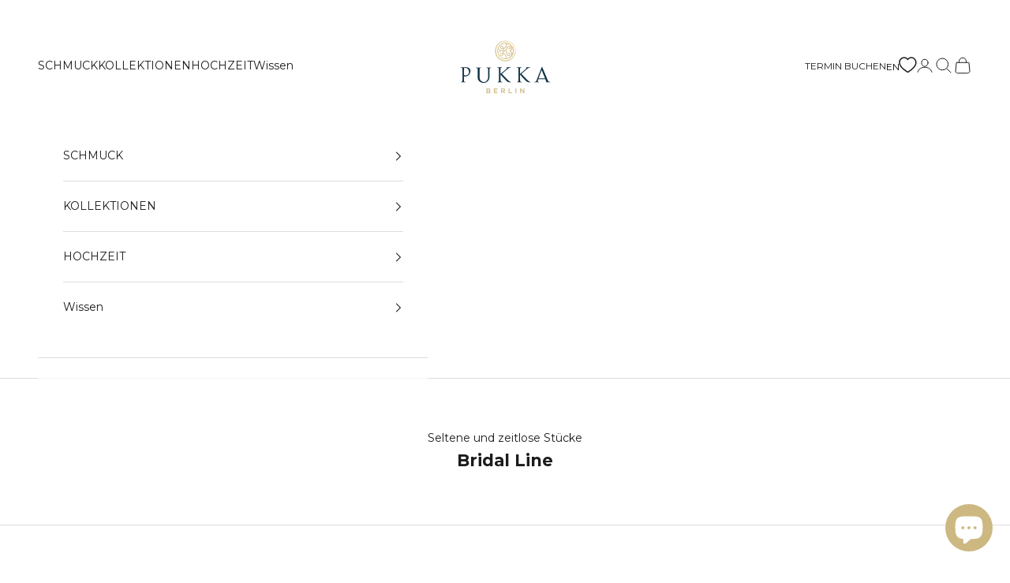

--- FILE ---
content_type: text/html; charset=utf-8
request_url: https://pukkaberlin.com/pages/bridal-linie
body_size: 59319
content:
<!doctype html>

<html lang="de" dir="ltr">
  <head>
    <script async crossorigin fetchpriority="high" src="/cdn/shopifycloud/importmap-polyfill/es-modules-shim.2.4.0.js"></script>
<script>
      (function(w,d,t,r,u){var f,n,i;w[u]=w[u]||[],f=function(){var o={ti:"97176395", enableAutoSpaTracking: true};o.q=w[u],w[u]=new UET(o),w[u].push("pageLoad")},n=d.createElement(t),n.src=r,n.async=1,n.onload=n.onreadystatechange=function(){var s=this.readyState;s&&s!=="loaded"&&s!=="complete"||(f(),n.onload=n.onreadystatechange=null)},i=d.getElementsByTagName(t)[0],i.parentNode.insertBefore(n,i)})(window,document,"script","//bat.bing.com/bat.js","uetq");
    </script>

    <!-- Google Tag Manager -->
    <script>
      (function(w,d,s,l,i){w[l]=w[l]||[];w[l].push({'gtm.start':
      new Date().getTime(),event:'gtm.js'});var f=d.getElementsByTagName(s)[0],
      j=d.createElement(s),dl=l!='dataLayer'?'&l='+l:'';j.async=true;j.src=
      'https://www.googletagmanager.com/gtm.js?id='+i+dl;f.parentNode.insertBefore(j,f);
      })(window,document,'script','dataLayer','GTM-5SRV8PQ');
    </script>
    <!-- End Google Tag Manager -->

    <meta charset="utf-8">
    <meta
      name="viewport"
      content="width=device-width, initial-scale=1.0, height=device-height, minimum-scale=1.0, maximum-scale=5.0"
    >

    <title>
      Bridal Linie - Pukka Berlin | Handgefertigte Verlobungs- und Eheringe
    </title><meta name="description" content="Bridal Linie - Pukka Berlin bietet dir handgefertigte Verlobungs- &amp; Trauringe aus Berlin mit echten Diamanten. Elegante, minimalistische Hochzeitsdesigns"><link rel="canonical" href="https://pukkaberlin.com/pages/bridal-linie"><link rel="shortcut icon" href="//pukkaberlin.com/cdn/shop/files/pukka_favicon.png?v=1743876984&width=96">
      <link rel="apple-touch-icon" href="//pukkaberlin.com/cdn/shop/files/pukka_favicon.png?v=1743876984&width=180"><link rel="preconnect" href="https://fonts.shopifycdn.com" crossorigin><link rel="preload" href="//pukkaberlin.com/cdn/fonts/montserrat/montserrat_n4.81949fa0ac9fd2021e16436151e8eaa539321637.woff2" as="font" type="font/woff2" crossorigin><link rel="preload" href="//pukkaberlin.com/cdn/fonts/montserrat/montserrat_n4.81949fa0ac9fd2021e16436151e8eaa539321637.woff2" as="font" type="font/woff2" crossorigin><meta property="og:type" content="website">
  <meta property="og:title" content="Bridal Linie - Pukka Berlin | Handgefertigte Verlobungs- und Eheringe"><meta property="og:image" content="http://pukkaberlin.com/cdn/shop/files/Design_ohne_Titel-7.png?v=1674735469&width=2048">
  <meta property="og:image:secure_url" content="https://pukkaberlin.com/cdn/shop/files/Design_ohne_Titel-7.png?v=1674735469&width=2048">
  <meta property="og:image:width" content="1600">
  <meta property="og:image:height" content="833"><meta property="og:description" content="Bridal Linie - Pukka Berlin bietet dir handgefertigte Verlobungs- &amp; Trauringe aus Berlin mit echten Diamanten. Elegante, minimalistische Hochzeitsdesigns"><meta property="og:url" content="https://pukkaberlin.com/pages/bridal-linie">
<meta property="og:site_name" content="Pukka Berlin"><meta name="twitter:card" content="summary"><meta name="twitter:title" content="Bridal Linie - Pukka Berlin | Handgefertigte Verlobungs- und Eheringe">
  <meta name="twitter:description" content="Bridal Linie - Pukka Berlin bietet dir handgefertigte Verlobungs- &amp; Trauringe aus Berlin mit echten Diamanten. Elegante, minimalistische Hochzeitsdesigns"><meta name="twitter:image" content="https://pukkaberlin.com/cdn/shop/files/Design_ohne_Titel-7.png?crop=center&height=1200&v=1674735469&width=1200">
  <meta name="twitter:image:alt" content=""><script type="application/ld+json">
  {
    "@context": "https://schema.org",
    "@type": "BreadcrumbList",
    "itemListElement": [{
        "@type": "ListItem",
        "position": 1,
        "name": "Home",
        "item": "https://pukkaberlin.com"
      },{
            "@type": "ListItem",
            "position": 2,
            "name": "Bridal Linie",
            "item": "https://pukkaberlin.com/pages/bridal-linie"
          }]
  }
</script><style>/* Typography (heading) */
  @font-face {
  font-family: Montserrat;
  font-weight: 400;
  font-style: normal;
  font-display: fallback;
  src: url("//pukkaberlin.com/cdn/fonts/montserrat/montserrat_n4.81949fa0ac9fd2021e16436151e8eaa539321637.woff2") format("woff2"),
       url("//pukkaberlin.com/cdn/fonts/montserrat/montserrat_n4.a6c632ca7b62da89c3594789ba828388aac693fe.woff") format("woff");
}

@font-face {
  font-family: Montserrat;
  font-weight: 400;
  font-style: italic;
  font-display: fallback;
  src: url("//pukkaberlin.com/cdn/fonts/montserrat/montserrat_i4.5a4ea298b4789e064f62a29aafc18d41f09ae59b.woff2") format("woff2"),
       url("//pukkaberlin.com/cdn/fonts/montserrat/montserrat_i4.072b5869c5e0ed5b9d2021e4c2af132e16681ad2.woff") format("woff");
}

/* Typography (body) */
  @font-face {
  font-family: Montserrat;
  font-weight: 400;
  font-style: normal;
  font-display: fallback;
  src: url("//pukkaberlin.com/cdn/fonts/montserrat/montserrat_n4.81949fa0ac9fd2021e16436151e8eaa539321637.woff2") format("woff2"),
       url("//pukkaberlin.com/cdn/fonts/montserrat/montserrat_n4.a6c632ca7b62da89c3594789ba828388aac693fe.woff") format("woff");
}

@font-face {
  font-family: Montserrat;
  font-weight: 400;
  font-style: italic;
  font-display: fallback;
  src: url("//pukkaberlin.com/cdn/fonts/montserrat/montserrat_i4.5a4ea298b4789e064f62a29aafc18d41f09ae59b.woff2") format("woff2"),
       url("//pukkaberlin.com/cdn/fonts/montserrat/montserrat_i4.072b5869c5e0ed5b9d2021e4c2af132e16681ad2.woff") format("woff");
}

@font-face {
  font-family: Montserrat;
  font-weight: 700;
  font-style: normal;
  font-display: fallback;
  src: url("//pukkaberlin.com/cdn/fonts/montserrat/montserrat_n7.3c434e22befd5c18a6b4afadb1e3d77c128c7939.woff2") format("woff2"),
       url("//pukkaberlin.com/cdn/fonts/montserrat/montserrat_n7.5d9fa6e2cae713c8fb539a9876489d86207fe957.woff") format("woff");
}

@font-face {
  font-family: Montserrat;
  font-weight: 700;
  font-style: italic;
  font-display: fallback;
  src: url("//pukkaberlin.com/cdn/fonts/montserrat/montserrat_i7.a0d4a463df4f146567d871890ffb3c80408e7732.woff2") format("woff2"),
       url("//pukkaberlin.com/cdn/fonts/montserrat/montserrat_i7.f6ec9f2a0681acc6f8152c40921d2a4d2e1a2c78.woff") format("woff");
}

:root {
    /* Container */
    --container-max-width: 100%;
    --container-xxs-max-width: 27.5rem; /* 440px */
    --container-xs-max-width: 42.5rem; /* 680px */
    --container-sm-max-width: 61.25rem; /* 980px */
    --container-md-max-width: 71.875rem; /* 1150px */
    --container-lg-max-width: 78.75rem; /* 1260px */
    --container-xl-max-width: 85rem; /* 1360px */
    --container-gutter: 1.25rem;

    --section-vertical-spacing: 2.5rem;
    --section-vertical-spacing-tight:2.5rem;

    --section-stack-gap:2.25rem;
    --section-stack-gap-tight:2.25rem;

    /* Form settings */
    --form-gap: 1.25rem; /* Gap between fieldset and submit button */
    --fieldset-gap: 1rem; /* Gap between each form input within a fieldset */
    --form-control-gap: 0.625rem; /* Gap between input and label (ignored for floating label) */
    --checkbox-control-gap: 0.75rem; /* Horizontal gap between checkbox and its associated label */
    --input-padding-block: 0.65rem; /* Vertical padding for input, textarea and native select */
    --input-padding-inline: 0.8rem; /* Horizontal padding for input, textarea and native select */
    --checkbox-size: 0.875rem; /* Size (width and height) for checkbox */

    /* Other sizes */
    --sticky-area-height: calc(var(--announcement-bar-is-sticky, 0) * var(--announcement-bar-height, 0px) + var(--header-is-sticky, 0) * var(--header-is-visible, 1) * var(--header-height, 0px));

    /* RTL support */
    --transform-logical-flip: 1;
    --transform-origin-start: left;
    --transform-origin-end: right;

    /**
     * ---------------------------------------------------------------------
     * TYPOGRAPHY
     * ---------------------------------------------------------------------
     */

    /* Font properties */
    --heading-font-family: 'TrajanRegularPro', sans-serif;
    --heading-font-weight: 400;
    --heading-font-style: normal;
    --heading-text-transform: uppercase;
    --heading-letter-spacing: 0.18em;
    --text-font-family: Montserrat, sans-serif;
    --text-font-weight: 400;
    --text-font-style: normal;
    --text-letter-spacing: 0.0em;
    --button-font: var(--heading-font-style) var(--heading-font-weight) var(--text-sm) / 1.65 var(--heading-font-family);
    --button-text-transform: uppercase;
    --button-letter-spacing: 0.18em;

    /* Font sizes */--text-heading-size-factor: 1;
    --text-h1: max(0.6875rem, clamp(1.375rem, 1.146341463414634rem + 0.975609756097561vw, 2rem) * var(--text-heading-size-factor));
    --text-h2: max(0.6875rem, clamp(1.25rem, 1.0670731707317074rem + 0.7804878048780488vw, 1.75rem) * var(--text-heading-size-factor));
    --text-h3: max(0.6875rem, clamp(1.125rem, 1.0335365853658536rem + 0.3902439024390244vw, 1.375rem) * var(--text-heading-size-factor));
    --text-h4: max(0.6875rem, clamp(1rem, 0.9542682926829268rem + 0.1951219512195122vw, 1.125rem) * var(--text-heading-size-factor));
    --text-h5: calc(0.875rem * var(--text-heading-size-factor));
    --text-h6: calc(0.75rem * var(--text-heading-size-factor));

    --text-xs: 0.75rem;
    --text-sm: 0.8125rem;
    --text-base: 0.875rem;
    --text-lg: 1.0rem;
    --text-xl: 1.125rem;

    /* Rounded variables (used for border radius) */
    --rounded-full: 9999px;
    --button-border-radius: 0.125rem;
    --input-border-radius: 0.0rem;

    /* Box shadow */
    --shadow-sm: 0 2px 8px rgb(0 0 0 / 0.05);
    --shadow: 0 5px 15px rgb(0 0 0 / 0.05);
    --shadow-md: 0 5px 30px rgb(0 0 0 / 0.05);
    --shadow-block: px px px rgb(var(--text-primary) / 0.0);

    /**
     * ---------------------------------------------------------------------
     * OTHER
     * ---------------------------------------------------------------------
     */

    --checkmark-svg-url: url(//pukkaberlin.com/cdn/shop/t/69/assets/checkmark.svg?v=77552481021870063511743415627);
    --cursor-zoom-in-svg-url: url(//pukkaberlin.com/cdn/shop/t/69/assets/cursor-zoom-in.svg?v=112480252220988712521743873864);
  }

  [dir="rtl"]:root {
    /* RTL support */
    --transform-logical-flip: -1;
    --transform-origin-start: right;
    --transform-origin-end: left;
  }

  @media screen and (min-width: 700px) {
    :root {
      /* Typography (font size) */
      --text-xs: 0.75rem;
      --text-sm: 0.8125rem;
      --text-base: 0.875rem;
      --text-lg: 1.0rem;
      --text-xl: 1.25rem;

      /* Spacing settings */
      --container-gutter: 2rem;
    }
  }

  @media screen and (min-width: 1000px) {
    :root {
      /* Spacing settings */
      --container-gutter: 3rem;

      --section-vertical-spacing: 4rem;
      --section-vertical-spacing-tight: 4rem;

      --section-stack-gap:3rem;
      --section-stack-gap-tight:3rem;
    }
  }:root {/* Overlay used for modal */
    --page-overlay: 0 0 0 / 0.4;

    /* We use the first scheme background as default */
    --page-background: ;

    /* Product colors */
    --on-sale-text: 227 44 43;
    --on-sale-badge-background: 227 44 43;
    --on-sale-badge-text: 255 255 255;
    --sold-out-badge-background: 239 239 239;
    --sold-out-badge-text: 0 0 0 / 0.65;
    --custom-badge-background: 204 184 130;
    --custom-badge-text: 0 0 0 / 0.65;
    --star-color: 205 184 130;

    /* Status colors */
    --success-background: 212 227 203;
    --success-text: 48 122 7;
    --warning-background: 253 241 224;
    --warning-text: 237 138 0;
    --error-background: 243 204 204;
    --error-text: 203 43 43;
  }.color-scheme--scheme-1 {
      /* Color settings */--accent: 204 184 130;
      --text-color: 28 28 28;
      --background: 255 255 255 / 1.0;
      --background-without-opacity: 255 255 255;
      --background-gradient: ;--border-color: 221 221 221;/* Button colors */
      --button-background: 204 184 130;
      --button-text-color: 255 255 255;

      /* Circled buttons */
      --circle-button-background: 255 255 255;
      --circle-button-text-color: 28 28 28;
    }.shopify-section:has(.section-spacing.color-scheme--bg-54922f2e920ba8346f6dc0fba343d673) + .shopify-section:has(.section-spacing.color-scheme--bg-54922f2e920ba8346f6dc0fba343d673:not(.bordered-section)) .section-spacing {
      padding-block-start: 0;
    }.color-scheme--scheme-2 {
      /* Color settings */--accent: 28 28 28;
      --text-color: 28 28 28;
      --background: 255 255 255 / 1.0;
      --background-without-opacity: 255 255 255;
      --background-gradient: ;--border-color: 221 221 221;/* Button colors */
      --button-background: 28 28 28;
      --button-text-color: 255 255 255;

      /* Circled buttons */
      --circle-button-background: 255 255 255;
      --circle-button-text-color: 28 28 28;
    }.shopify-section:has(.section-spacing.color-scheme--bg-54922f2e920ba8346f6dc0fba343d673) + .shopify-section:has(.section-spacing.color-scheme--bg-54922f2e920ba8346f6dc0fba343d673:not(.bordered-section)) .section-spacing {
      padding-block-start: 0;
    }.color-scheme--scheme-3 {
      /* Color settings */--accent: 255 255 255;
      --text-color: 255 255 255;
      --background: 28 28 28 / 1.0;
      --background-without-opacity: 28 28 28;
      --background-gradient: ;--border-color: 62 62 62;/* Button colors */
      --button-background: 255 255 255;
      --button-text-color: 28 28 28;

      /* Circled buttons */
      --circle-button-background: 255 255 255;
      --circle-button-text-color: 28 28 28;
    }.shopify-section:has(.section-spacing.color-scheme--bg-c1f8cb21047e4797e94d0969dc5d1e44) + .shopify-section:has(.section-spacing.color-scheme--bg-c1f8cb21047e4797e94d0969dc5d1e44:not(.bordered-section)) .section-spacing {
      padding-block-start: 0;
    }.color-scheme--scheme-4 {
      /* Color settings */--accent: 255 255 255;
      --text-color: 255 255 255;
      --background: 0 0 0 / 0.0;
      --background-without-opacity: 0 0 0;
      --background-gradient: ;--border-color: 255 255 255;/* Button colors */
      --button-background: 255 255 255;
      --button-text-color: 28 28 28;

      /* Circled buttons */
      --circle-button-background: 255 255 255;
      --circle-button-text-color: 28 28 28;
    }.shopify-section:has(.section-spacing.color-scheme--bg-3671eee015764974ee0aef1536023e0f) + .shopify-section:has(.section-spacing.color-scheme--bg-3671eee015764974ee0aef1536023e0f:not(.bordered-section)) .section-spacing {
      padding-block-start: 0;
    }.color-scheme--scheme-f407f0a5-47f3-43bc-b716-34341cf665eb {
      /* Color settings */--accent: 28 28 28;
      --text-color: 255 255 255;
      --background: 205 184 130 / 1.0;
      --background-without-opacity: 205 184 130;
      --background-gradient: ;--border-color: 213 195 149;/* Button colors */
      --button-background: 28 28 28;
      --button-text-color: 255 255 255;

      /* Circled buttons */
      --circle-button-background: 255 255 255;
      --circle-button-text-color: 28 28 28;
    }.shopify-section:has(.section-spacing.color-scheme--bg-419b06cc7cc41012ac0281794f50985b) + .shopify-section:has(.section-spacing.color-scheme--bg-419b06cc7cc41012ac0281794f50985b:not(.bordered-section)) .section-spacing {
      padding-block-start: 0;
    }.color-scheme--scheme-524e7d3c-f61b-41ab-9e83-a9e320c83e49 {
      /* Color settings */--accent: 28 28 28;
      --text-color: 28 28 28;
      --background: 255 255 255 / 1.0;
      --background-without-opacity: 255 255 255;
      --background-gradient: ;--border-color: 221 221 221;/* Button colors */
      --button-background: 28 28 28;
      --button-text-color: 255 255 255;

      /* Circled buttons */
      --circle-button-background: 255 255 255;
      --circle-button-text-color: 28 28 28;
    }.shopify-section:has(.section-spacing.color-scheme--bg-54922f2e920ba8346f6dc0fba343d673) + .shopify-section:has(.section-spacing.color-scheme--bg-54922f2e920ba8346f6dc0fba343d673:not(.bordered-section)) .section-spacing {
      padding-block-start: 0;
    }.color-scheme--dialog {
      /* Color settings */--accent: 28 28 28;
      --text-color: 28 28 28;
      --background: 255 255 255 / 1.0;
      --background-without-opacity: 255 255 255;
      --background-gradient: ;--border-color: 221 221 221;/* Button colors */
      --button-background: 28 28 28;
      --button-text-color: 255 255 255;

      /* Circled buttons */
      --circle-button-background: 255 255 255;
      --circle-button-text-color: 28 28 28;
    }
</style><script>
  // This allows to expose several variables to the global scope, to be used in scripts
  window.themeVariables = {
    settings: {
      showPageTransition: null,
      pageType: "page",
      moneyFormat: "€{{amount_with_comma_separator}}",
      moneyWithCurrencyFormat: "€{{amount_with_comma_separator}} EUR",
      currencyCodeEnabled: false,
      cartType: "page",
      staggerMenuApparition: true
    },

    strings: {
      addedToCart: "Zum Warenkorb hinzugefügt!",
      closeGallery: "Galerie schließen",
      zoomGallery: "Bild vergrößern",
      errorGallery: "Bild kann nicht geladen werden",
      shippingEstimatorNoResults: "Tut uns leid, aber wir verschicken leider nicht an deine Adresse.",
      shippingEstimatorOneResult: "Für deine Adresse gibt es einen Versandtarif:",
      shippingEstimatorMultipleResults: "Für deine Adresse gibt es mehrere Versandtarife:",
      shippingEstimatorError: "Beim Berechnen der Versandkosten ist ein Fehler aufgetreten:",
      next: "Vor",
      previous: "Zurück"
    },

    mediaQueries: {
      'sm': 'screen and (min-width: 700px)',
      'md': 'screen and (min-width: 1000px)',
      'lg': 'screen and (min-width: 1150px)',
      'xl': 'screen and (min-width: 1400px)',
      '2xl': 'screen and (min-width: 1600px)',
      'sm-max': 'screen and (max-width: 699px)',
      'md-max': 'screen and (max-width: 999px)',
      'lg-max': 'screen and (max-width: 1149px)',
      'xl-max': 'screen and (max-width: 1399px)',
      '2xl-max': 'screen and (max-width: 1599px)',
      'motion-safe': '(prefers-reduced-motion: no-preference)',
      'motion-reduce': '(prefers-reduced-motion: reduce)',
      'supports-hover': 'screen and (pointer: fine)',
      'supports-touch': 'screen and (hover: none)'
    }
  };</script><!-- adtribute.io -->
<script>
  (()=>{if(window._adbs&&window._adbs.scriptLoaded)return;var e,t;window._adbq=window._adbq||[],window._adbs=window._adbs||{organizationId:"cm1d6906y0000fcrlo9flkhf8",subDomain:"pukkaberlin",environment:"prod"},window._adbs.topLevelDomain=(e=window.location.host.split("."),t=e.slice(-2).join("."),["com.br","co.uk","org.uk","gov.uk","edu.au","ac.uk","net.au","com.au","gov.au","mil.br"].includes(t)?e.slice(-3).join("."):t);let o=`https://${window._adbs.subDomain}.${window._adbs.topLevelDomain}/${window._adbs.organizationId}/client.js`,r=`https://collector.api.adtribute.io/${window._adbs.organizationId}/client.js`,i="_adbq",a=(()=>{var e="__storage_test__";try{return localStorage.setItem(e,e),localStorage.removeItem(e),!0}catch(e){return!1}})(),n=(e,t)=>{try{document.cookie=`${e}=${t}; expires=${new Date((new Date).getTime()+63072e6).toUTCString()}; domain=.${window._adbs.topLevelDomain}; path=/; secure;`}catch(e){console.error(e)}},d=()=>{let e;return(e=(e=a?localStorage.getItem(i):e)||(e=>{try{var o=e+"=",r=document.cookie.split(";");for(let t=0;t<r.length;t++){let e=r[t];for(;" "===e.charAt(0);)e=e.substring(1);if(0===e.indexOf(o))return e.substring(o.length,e.length)}}catch(e){console.error(e)}})(i))?JSON.parse(e):[]},s=e=>{a?localStorage.setItem(i,JSON.stringify(e)):n(i,JSON.stringify(e))},c=()=>{var e=document.createElement("script"),t=(e.type="text/javascript",e.src=window._adbs.scriptSrc,e.async=!0,e.onerror=()=>{var e;window._adbs.scriptSrc===o?(window._adbs.scriptSrc=r,c()):(w++,e=1e3*Math.pow(2,w),setTimeout(()=>{window._adbs.scriptSrc=o,c()},e))},document.getElementsByTagName("script")[0]);t.parentNode.insertBefore(e,t)},w=(d().forEach(e=>window._adbq.push(e)),window._adbq.push(["track","web_event_pageview",{timestamp:(new Date).toISOString(),page_title:document.title,page_url:window.location.href,referrer_url:document.referrer}]),Object.defineProperty(window._adbq,"push",{enumerable:!0,configurable:!0,writable:!0,value(...r){for(let e=0,t=this.length,o=r.length;e<o;e++,t++)i=this[t]=r[e],a=void 0,(a=d()).push(i),s(a);var i,a}}),s(window._adbq),0);window._adbs.scriptSrc=o,c(),window._adbs.scriptLoaded=!0})();
</script>
<!-- adtribute.io --><script type="importmap">{
        "imports": {
          "vendor": "//pukkaberlin.com/cdn/shop/t/69/assets/vendor.min.js?v=166833309358212501051743415607",
          "theme": "//pukkaberlin.com/cdn/shop/t/69/assets/theme.js?v=143362596442677685671745980438",
          "photoswipe": "//pukkaberlin.com/cdn/shop/t/69/assets/photoswipe.min.js?v=13374349288281597431743415607"
        }
      }
    </script>

    <script type="module" src="//pukkaberlin.com/cdn/shop/t/69/assets/vendor.min.js?v=166833309358212501051743415607"></script>
    <script type="module" src="//pukkaberlin.com/cdn/shop/t/69/assets/theme.js?v=143362596442677685671745980438"></script>

    <script>window.performance && window.performance.mark && window.performance.mark('shopify.content_for_header.start');</script><meta id="shopify-digital-wallet" name="shopify-digital-wallet" content="/66136932597/digital_wallets/dialog">
<meta name="shopify-checkout-api-token" content="d448807615de5e7a685807aeda56a241">
<meta id="in-context-paypal-metadata" data-shop-id="66136932597" data-venmo-supported="false" data-environment="production" data-locale="de_DE" data-paypal-v4="true" data-currency="EUR">
<link rel="alternate" hreflang="x-default" href="https://pukkaberlin.com/pages/bridal-linie">
<link rel="alternate" hreflang="de-DE" href="https://pukkaberlin.com/pages/bridal-linie">
<link rel="alternate" hreflang="en-DE" href="https://pukkaberlin.com/en/pages/bridal-linie">
<script async="async" src="/checkouts/internal/preloads.js?locale=de-DE"></script>
<link rel="preconnect" href="https://shop.app" crossorigin="anonymous">
<script async="async" src="https://shop.app/checkouts/internal/preloads.js?locale=de-DE&shop_id=66136932597" crossorigin="anonymous"></script>
<script id="apple-pay-shop-capabilities" type="application/json">{"shopId":66136932597,"countryCode":"DE","currencyCode":"EUR","merchantCapabilities":["supports3DS"],"merchantId":"gid:\/\/shopify\/Shop\/66136932597","merchantName":"Pukka Berlin","requiredBillingContactFields":["postalAddress","email","phone"],"requiredShippingContactFields":["postalAddress","email","phone"],"shippingType":"shipping","supportedNetworks":["visa","maestro","masterCard"],"total":{"type":"pending","label":"Pukka Berlin","amount":"1.00"},"shopifyPaymentsEnabled":true,"supportsSubscriptions":true}</script>
<script id="shopify-features" type="application/json">{"accessToken":"d448807615de5e7a685807aeda56a241","betas":["rich-media-storefront-analytics"],"domain":"pukkaberlin.com","predictiveSearch":true,"shopId":66136932597,"locale":"de"}</script>
<script>var Shopify = Shopify || {};
Shopify.shop = "pukkaberlin.myshopify.com";
Shopify.locale = "de";
Shopify.currency = {"active":"EUR","rate":"1.0"};
Shopify.country = "DE";
Shopify.theme = {"name":"Prestige","id":179172442439,"schema_name":"Prestige","schema_version":"10.6.0","theme_store_id":855,"role":"main"};
Shopify.theme.handle = "null";
Shopify.theme.style = {"id":null,"handle":null};
Shopify.cdnHost = "pukkaberlin.com/cdn";
Shopify.routes = Shopify.routes || {};
Shopify.routes.root = "/";</script>
<script type="module">!function(o){(o.Shopify=o.Shopify||{}).modules=!0}(window);</script>
<script>!function(o){function n(){var o=[];function n(){o.push(Array.prototype.slice.apply(arguments))}return n.q=o,n}var t=o.Shopify=o.Shopify||{};t.loadFeatures=n(),t.autoloadFeatures=n()}(window);</script>
<script>
  window.ShopifyPay = window.ShopifyPay || {};
  window.ShopifyPay.apiHost = "shop.app\/pay";
  window.ShopifyPay.redirectState = null;
</script>
<script id="shop-js-analytics" type="application/json">{"pageType":"page"}</script>
<script defer="defer" async type="module" src="//pukkaberlin.com/cdn/shopifycloud/shop-js/modules/v2/client.init-shop-cart-sync_XknANqpX.de.esm.js"></script>
<script defer="defer" async type="module" src="//pukkaberlin.com/cdn/shopifycloud/shop-js/modules/v2/chunk.common_DvdeXi9P.esm.js"></script>
<script type="module">
  await import("//pukkaberlin.com/cdn/shopifycloud/shop-js/modules/v2/client.init-shop-cart-sync_XknANqpX.de.esm.js");
await import("//pukkaberlin.com/cdn/shopifycloud/shop-js/modules/v2/chunk.common_DvdeXi9P.esm.js");

  window.Shopify.SignInWithShop?.initShopCartSync?.({"fedCMEnabled":true,"windoidEnabled":true});

</script>
<script>
  window.Shopify = window.Shopify || {};
  if (!window.Shopify.featureAssets) window.Shopify.featureAssets = {};
  window.Shopify.featureAssets['shop-js'] = {"shop-cart-sync":["modules/v2/client.shop-cart-sync_D9JQGxjh.de.esm.js","modules/v2/chunk.common_DvdeXi9P.esm.js"],"init-fed-cm":["modules/v2/client.init-fed-cm_DMo35JdQ.de.esm.js","modules/v2/chunk.common_DvdeXi9P.esm.js"],"init-windoid":["modules/v2/client.init-windoid_B3VvhkL7.de.esm.js","modules/v2/chunk.common_DvdeXi9P.esm.js"],"shop-cash-offers":["modules/v2/client.shop-cash-offers_CYQv6hn3.de.esm.js","modules/v2/chunk.common_DvdeXi9P.esm.js","modules/v2/chunk.modal_CkJq5XGD.esm.js"],"shop-button":["modules/v2/client.shop-button_Baq_RTkq.de.esm.js","modules/v2/chunk.common_DvdeXi9P.esm.js"],"init-shop-email-lookup-coordinator":["modules/v2/client.init-shop-email-lookup-coordinator_Bz_MA9Op.de.esm.js","modules/v2/chunk.common_DvdeXi9P.esm.js"],"shop-toast-manager":["modules/v2/client.shop-toast-manager_DCWfOqRF.de.esm.js","modules/v2/chunk.common_DvdeXi9P.esm.js"],"shop-login-button":["modules/v2/client.shop-login-button_caaxNUOr.de.esm.js","modules/v2/chunk.common_DvdeXi9P.esm.js","modules/v2/chunk.modal_CkJq5XGD.esm.js"],"avatar":["modules/v2/client.avatar_BTnouDA3.de.esm.js"],"init-shop-cart-sync":["modules/v2/client.init-shop-cart-sync_XknANqpX.de.esm.js","modules/v2/chunk.common_DvdeXi9P.esm.js"],"pay-button":["modules/v2/client.pay-button_CKXSOdRt.de.esm.js","modules/v2/chunk.common_DvdeXi9P.esm.js"],"init-shop-for-new-customer-accounts":["modules/v2/client.init-shop-for-new-customer-accounts_CbyP-mMl.de.esm.js","modules/v2/client.shop-login-button_caaxNUOr.de.esm.js","modules/v2/chunk.common_DvdeXi9P.esm.js","modules/v2/chunk.modal_CkJq5XGD.esm.js"],"init-customer-accounts-sign-up":["modules/v2/client.init-customer-accounts-sign-up_CDG_EMX9.de.esm.js","modules/v2/client.shop-login-button_caaxNUOr.de.esm.js","modules/v2/chunk.common_DvdeXi9P.esm.js","modules/v2/chunk.modal_CkJq5XGD.esm.js"],"shop-follow-button":["modules/v2/client.shop-follow-button_DKjGFHnv.de.esm.js","modules/v2/chunk.common_DvdeXi9P.esm.js","modules/v2/chunk.modal_CkJq5XGD.esm.js"],"checkout-modal":["modules/v2/client.checkout-modal_DiCgWgoC.de.esm.js","modules/v2/chunk.common_DvdeXi9P.esm.js","modules/v2/chunk.modal_CkJq5XGD.esm.js"],"init-customer-accounts":["modules/v2/client.init-customer-accounts_CBDBRCw9.de.esm.js","modules/v2/client.shop-login-button_caaxNUOr.de.esm.js","modules/v2/chunk.common_DvdeXi9P.esm.js","modules/v2/chunk.modal_CkJq5XGD.esm.js"],"lead-capture":["modules/v2/client.lead-capture_ASe7qa-m.de.esm.js","modules/v2/chunk.common_DvdeXi9P.esm.js","modules/v2/chunk.modal_CkJq5XGD.esm.js"],"shop-login":["modules/v2/client.shop-login_Cve_5msa.de.esm.js","modules/v2/chunk.common_DvdeXi9P.esm.js","modules/v2/chunk.modal_CkJq5XGD.esm.js"],"payment-terms":["modules/v2/client.payment-terms_D0YjRyyK.de.esm.js","modules/v2/chunk.common_DvdeXi9P.esm.js","modules/v2/chunk.modal_CkJq5XGD.esm.js"]};
</script>
<script>(function() {
  var isLoaded = false;
  function asyncLoad() {
    if (isLoaded) return;
    isLoaded = true;
    var urls = ["https:\/\/api-na1.hubapi.com\/scriptloader\/v1\/14487083.js?shop=pukkaberlin.myshopify.com","https:\/\/qrcodesunlimited.com\/rails_js\/redirect.js?shop=pukkaberlin.myshopify.com"];
    for (var i = 0; i < urls.length; i++) {
      var s = document.createElement('script');
      s.type = 'text/javascript';
      s.async = true;
      s.src = urls[i];
      var x = document.getElementsByTagName('script')[0];
      x.parentNode.insertBefore(s, x);
    }
  };
  if(window.attachEvent) {
    window.attachEvent('onload', asyncLoad);
  } else {
    window.addEventListener('load', asyncLoad, false);
  }
})();</script>
<script id="__st">var __st={"a":66136932597,"offset":3600,"reqid":"bba35162-cc9b-4b02-b099-e8e0bec20dd0-1768875652","pageurl":"pukkaberlin.com\/pages\/bridal-linie","s":"pages-102474875125","u":"7d1537f15a77","p":"page","rtyp":"page","rid":102474875125};</script>
<script>window.ShopifyPaypalV4VisibilityTracking = true;</script>
<script id="captcha-bootstrap">!function(){'use strict';const t='contact',e='account',n='new_comment',o=[[t,t],['blogs',n],['comments',n],[t,'customer']],c=[[e,'customer_login'],[e,'guest_login'],[e,'recover_customer_password'],[e,'create_customer']],r=t=>t.map((([t,e])=>`form[action*='/${t}']:not([data-nocaptcha='true']) input[name='form_type'][value='${e}']`)).join(','),a=t=>()=>t?[...document.querySelectorAll(t)].map((t=>t.form)):[];function s(){const t=[...o],e=r(t);return a(e)}const i='password',u='form_key',d=['recaptcha-v3-token','g-recaptcha-response','h-captcha-response',i],f=()=>{try{return window.sessionStorage}catch{return}},m='__shopify_v',_=t=>t.elements[u];function p(t,e,n=!1){try{const o=window.sessionStorage,c=JSON.parse(o.getItem(e)),{data:r}=function(t){const{data:e,action:n}=t;return t[m]||n?{data:e,action:n}:{data:t,action:n}}(c);for(const[e,n]of Object.entries(r))t.elements[e]&&(t.elements[e].value=n);n&&o.removeItem(e)}catch(o){console.error('form repopulation failed',{error:o})}}const l='form_type',E='cptcha';function T(t){t.dataset[E]=!0}const w=window,h=w.document,L='Shopify',v='ce_forms',y='captcha';let A=!1;((t,e)=>{const n=(g='f06e6c50-85a8-45c8-87d0-21a2b65856fe',I='https://cdn.shopify.com/shopifycloud/storefront-forms-hcaptcha/ce_storefront_forms_captcha_hcaptcha.v1.5.2.iife.js',D={infoText:'Durch hCaptcha geschützt',privacyText:'Datenschutz',termsText:'Allgemeine Geschäftsbedingungen'},(t,e,n)=>{const o=w[L][v],c=o.bindForm;if(c)return c(t,g,e,D).then(n);var r;o.q.push([[t,g,e,D],n]),r=I,A||(h.body.append(Object.assign(h.createElement('script'),{id:'captcha-provider',async:!0,src:r})),A=!0)});var g,I,D;w[L]=w[L]||{},w[L][v]=w[L][v]||{},w[L][v].q=[],w[L][y]=w[L][y]||{},w[L][y].protect=function(t,e){n(t,void 0,e),T(t)},Object.freeze(w[L][y]),function(t,e,n,w,h,L){const[v,y,A,g]=function(t,e,n){const i=e?o:[],u=t?c:[],d=[...i,...u],f=r(d),m=r(i),_=r(d.filter((([t,e])=>n.includes(e))));return[a(f),a(m),a(_),s()]}(w,h,L),I=t=>{const e=t.target;return e instanceof HTMLFormElement?e:e&&e.form},D=t=>v().includes(t);t.addEventListener('submit',(t=>{const e=I(t);if(!e)return;const n=D(e)&&!e.dataset.hcaptchaBound&&!e.dataset.recaptchaBound,o=_(e),c=g().includes(e)&&(!o||!o.value);(n||c)&&t.preventDefault(),c&&!n&&(function(t){try{if(!f())return;!function(t){const e=f();if(!e)return;const n=_(t);if(!n)return;const o=n.value;o&&e.removeItem(o)}(t);const e=Array.from(Array(32),(()=>Math.random().toString(36)[2])).join('');!function(t,e){_(t)||t.append(Object.assign(document.createElement('input'),{type:'hidden',name:u})),t.elements[u].value=e}(t,e),function(t,e){const n=f();if(!n)return;const o=[...t.querySelectorAll(`input[type='${i}']`)].map((({name:t})=>t)),c=[...d,...o],r={};for(const[a,s]of new FormData(t).entries())c.includes(a)||(r[a]=s);n.setItem(e,JSON.stringify({[m]:1,action:t.action,data:r}))}(t,e)}catch(e){console.error('failed to persist form',e)}}(e),e.submit())}));const S=(t,e)=>{t&&!t.dataset[E]&&(n(t,e.some((e=>e===t))),T(t))};for(const o of['focusin','change'])t.addEventListener(o,(t=>{const e=I(t);D(e)&&S(e,y())}));const B=e.get('form_key'),M=e.get(l),P=B&&M;t.addEventListener('DOMContentLoaded',(()=>{const t=y();if(P)for(const e of t)e.elements[l].value===M&&p(e,B);[...new Set([...A(),...v().filter((t=>'true'===t.dataset.shopifyCaptcha))])].forEach((e=>S(e,t)))}))}(h,new URLSearchParams(w.location.search),n,t,e,['guest_login'])})(!0,!0)}();</script>
<script integrity="sha256-4kQ18oKyAcykRKYeNunJcIwy7WH5gtpwJnB7kiuLZ1E=" data-source-attribution="shopify.loadfeatures" defer="defer" src="//pukkaberlin.com/cdn/shopifycloud/storefront/assets/storefront/load_feature-a0a9edcb.js" crossorigin="anonymous"></script>
<script crossorigin="anonymous" defer="defer" src="//pukkaberlin.com/cdn/shopifycloud/storefront/assets/shopify_pay/storefront-65b4c6d7.js?v=20250812"></script>
<script data-source-attribution="shopify.dynamic_checkout.dynamic.init">var Shopify=Shopify||{};Shopify.PaymentButton=Shopify.PaymentButton||{isStorefrontPortableWallets:!0,init:function(){window.Shopify.PaymentButton.init=function(){};var t=document.createElement("script");t.src="https://pukkaberlin.com/cdn/shopifycloud/portable-wallets/latest/portable-wallets.de.js",t.type="module",document.head.appendChild(t)}};
</script>
<script data-source-attribution="shopify.dynamic_checkout.buyer_consent">
  function portableWalletsHideBuyerConsent(e){var t=document.getElementById("shopify-buyer-consent"),n=document.getElementById("shopify-subscription-policy-button");t&&n&&(t.classList.add("hidden"),t.setAttribute("aria-hidden","true"),n.removeEventListener("click",e))}function portableWalletsShowBuyerConsent(e){var t=document.getElementById("shopify-buyer-consent"),n=document.getElementById("shopify-subscription-policy-button");t&&n&&(t.classList.remove("hidden"),t.removeAttribute("aria-hidden"),n.addEventListener("click",e))}window.Shopify?.PaymentButton&&(window.Shopify.PaymentButton.hideBuyerConsent=portableWalletsHideBuyerConsent,window.Shopify.PaymentButton.showBuyerConsent=portableWalletsShowBuyerConsent);
</script>
<script data-source-attribution="shopify.dynamic_checkout.cart.bootstrap">document.addEventListener("DOMContentLoaded",(function(){function t(){return document.querySelector("shopify-accelerated-checkout-cart, shopify-accelerated-checkout")}if(t())Shopify.PaymentButton.init();else{new MutationObserver((function(e,n){t()&&(Shopify.PaymentButton.init(),n.disconnect())})).observe(document.body,{childList:!0,subtree:!0})}}));
</script>
<link id="shopify-accelerated-checkout-styles" rel="stylesheet" media="screen" href="https://pukkaberlin.com/cdn/shopifycloud/portable-wallets/latest/accelerated-checkout-backwards-compat.css" crossorigin="anonymous">
<style id="shopify-accelerated-checkout-cart">
        #shopify-buyer-consent {
  margin-top: 1em;
  display: inline-block;
  width: 100%;
}

#shopify-buyer-consent.hidden {
  display: none;
}

#shopify-subscription-policy-button {
  background: none;
  border: none;
  padding: 0;
  text-decoration: underline;
  font-size: inherit;
  cursor: pointer;
}

#shopify-subscription-policy-button::before {
  box-shadow: none;
}

      </style>

<script>window.performance && window.performance.mark && window.performance.mark('shopify.content_for_header.end');</script>
<link href="//pukkaberlin.com/cdn/shop/t/69/assets/theme.css?v=122645475477435459841764287835" rel="stylesheet" type="text/css" media="all" /><link href="//pukkaberlin.com/cdn/shop/t/69/assets/custom.css?v=117345389924237838661764695004" rel="stylesheet" type="text/css" media="all" /><link href="//pukkaberlin.com/cdn/shop/t/69/assets/fonts.css?v=53017257224584859471745842735" rel="stylesheet" type="text/css" media="all" /><link href="//pukkaberlin.com/cdn/shop/t/69/assets/modal.css?v=145970915609457087271746171150" rel="stylesheet" type="text/css" media="all" /><script>
      document.addEventListener('DOMContentLoaded', function() {
        var productIsB2BOnly = null.includes('b2b-only');

        var customerIsB2B = false;

        if (productIsB2BOnly && !customerIsB2B) {
          window.location.href = '/';
        }
      });
    </script>

    

    
      <style>
        x-header.header.color-scheme.color-scheme--scheme-2 .ly-custom-1000 span.ly-inner-text {
            color: black !important;
        }
      </style>
    

    
      
      
    
      
      
    
    

    <script>
/**********************
* DATALAYER ARCHITECTURE: SHOPIFY 
* DEFINITION: A data layer helps you collect more accurate analytics data, that in turn allows you to better understand what potential buyers are doing on your website and where you can make improvements. It also reduces the time to implement marketing tags on a website, and reduces the need for IT involvement, leaving them to get on with implementing new features and fixing bugs.

* RESOURCES:
* http://www.datalayerdoctor.com/a-gentle-introduction-to-the-data-layer-for-digital-marketers/
* http://www.simoahava.com/analytics/data-layer/

* EXTERNAL DEPENDENCIES:
* jQuery
* jQuery Cookie Plugin v1.4.1 - https://github.com/carhartl/jquery-cookie
* cartjs - https://github.com/discolabs/cartjs

* DataLayer Architecture: Shopify v1.2
* COPYRIGHT 2021
* LICENSES: MIT ( https://opensource.org/licenses/MIT )
*/

/**********************
* PRELOADS 
* load jquery if it doesn't exist
***********************/ 

if(!window.jQuery){
    var jqueryScript = document.createElement('script');
    jqueryScript.setAttribute('src','https://ajax.googleapis.com/ajax/libs/jquery/3.6.0/jquery.min.js'); 
    document.head.appendChild(jqueryScript); 
}

__DL__jQueryinterval = setInterval(function(){
    // wait for jQuery to load & run script after jQuery has loaded
    if(window.jQuery){
        // search parameters
        getURLParams = function(name, url){
            if (!url) url = window.location.href;
            name = name.replace(/[\[\]]/g, "\\$&");
            var regex = new RegExp("[?&]" + name + "(=([^&#]*)|&|#|$)"),
            results = regex.exec(url);
            if (!results) return null;
            if (!results[2]) return '';
            return decodeURIComponent(results[2].replace(/\+/g, " "));
        };
        
        /**********************
        * DYNAMIC DEPENDENCIES
        ***********************/
        
        __DL__ = {
            dynamicCart: true,  // if cart is dynamic (meaning no refresh on cart add) set to true
            debug: true, // if true, console messages will be displayed
            cart: null,
            wishlist: null,
            removeCart: null
        };
        
        customBindings = {
            cartTriggers: [],
            viewCart: [],
            removeCartTrigger: [],
            cartVisableSelector: [],
            promoSubscriptionsSelectors: [],
            promoSuccess: [],
            ctaSelectors: [],
            newsletterSelectors: [],
            newsletterSuccess: [],
            searchPage: [],
            wishlistSelector: [],
            removeWishlist: [],
            wishlistPage: [],
            searchTermQuery: [getURLParams('q')], // replace var with correct query
        };
        
        /* DO NOT EDIT */
        defaultBindings = {
            cartTriggers: ['form[action="/cart/add"] [type="submit"],.add-to-cart,.cart-btn'],
            viewCart: ['form[action="/cart"],.my-cart,.trigger-cart,#mobileCart'],
            removeCartTrigger: ['[href*="/cart/change"]'],
            cartVisableSelector: ['.inlinecart.is-active,.inline-cart.is-active'],
            promoSubscriptionsSelectors: [],
            promoSuccess: [],
            ctaSelectors: [],
            newsletterSelectors: ['input.contact_email'],
            newsletterSuccess: ['.success_message'],
            searchPage: ['search'],
            wishlistSelector: [],
            removeWishlist: [],
            wishlistPage: []
        };
        
        // stitch bindings
        objectArray = customBindings;
        outputObject = __DL__;
        
        applyBindings = function(objectArray, outputObject){
            for (var x in objectArray) {  
                var key = x;
                var objs = objectArray[x]; 
                values = [];    
                if(objs.length > 0){    
                    values.push(objs);
                    if(key in outputObject){              
                        values.push(outputObject[key]); 
                        outputObject[key] = values.join(", "); 
                    }else{        
                        outputObject[key] = values.join(", ");
                    }   
                }  
            }
        };
        
        applyBindings(customBindings, __DL__);
        applyBindings(defaultBindings, __DL__);
        
        /**********************
        * PREREQUISITE LIBRARIES 
        ***********************/
        
        clearInterval(__DL__jQueryinterval);
        
        // jquery-cookies.js
        if(typeof $.cookie!==undefined){(function(a){if(typeof define==='function'&&define.amd){define(['jquery'],a)}else if(typeof exports==='object'){module.exports=a(require('jquery'))}else{a(jQuery)}}(function($){var g=/\+/g;function encode(s){return h.raw?s:encodeURIComponent(s)}function decode(s){return h.raw?s:decodeURIComponent(s)}function stringifyCookieValue(a){return encode(h.json?JSON.stringify(a):String(a))}function parseCookieValue(s){if(s.indexOf('"')===0){s=s.slice(1,-1).replace(/\\"/g,'"').replace(/\\\\/g,'\\')}try{s=decodeURIComponent(s.replace(g,' '));return h.json?JSON.parse(s):s}catch(e){}}function read(s,a){var b=h.raw?s:parseCookieValue(s);return $.isFunction(a)?a(b):b}var h=$.cookie=function(a,b,c){if(arguments.length>1&&!$.isFunction(b)){c=$.extend({},h.defaults,c);if(typeof c.expires==='number'){var d=c.expires,t=c.expires=new Date();t.setMilliseconds(t.getMilliseconds()+d*864e+5)}return(document.cookie=[encode(a),'=',stringifyCookieValue(b),c.expires?'; expires='+c.expires.toUTCString():'',c.path?'; path='+c.path:'',c.domain?'; domain='+c.domain:'',c.secure?'; secure':''].join(''))}var e=a?undefined:{},cookies=document.cookie?document.cookie.split('; '):[],i=0,l=cookies.length;for(;i<l;i++){var f=cookies[i].split('='),name=decode(f.shift()),cookie=f.join('=');if(a===name){e=read(cookie,b);break}if(!a&&(cookie=read(cookie))!==undefined){e[name]=cookie}}return e};h.defaults={};$.removeCookie=function(a,b){$.cookie(a,'',$.extend({},b,{expires:-1}));return!$.cookie(a)}}))}
        
        /**********************
        * Begin dataLayer Build 
        ***********************/
        
        /**
        * DEBUG
        * Set to true or false to display messages to the console
        */
        if(__DL__.debug){
            console.log('=====================\n| DATALAYER SHOPIFY |\n---------------------');
            console.log('Page Template: page.bridal-line');
        }
        
        window.dataLayer = window.dataLayer || [];  // init data layer if doesn't already exist
        dataLayer.push({'event': 'Begin DataLayer'}); // begin datalayer
        
        var template = "page.bridal-line"; 
        
        /**
        * Landing Page Cookie
        * 1. Detect if user just landed on the site
        * 2. Only fires if Page Title matches website */
        
        $.cookie.raw = true;
        if ($.cookie('landingPage') === undefined || $.cookie('landingPage').length === 0) {
            var landingPage = true;
            $.cookie('landingPage', unescape);
            $.removeCookie('landingPage', {path: '/'});
            $.cookie('landingPage', 'landed', {path: '/'});
        } else {
            var landingPage = false;
            $.cookie('landingPage', unescape);
            $.removeCookie('landingPage', {path: '/'});
            $.cookie('landingPage', 'refresh', {path: '/'});
        }
        if (__DL__.debug) {
            console.log('Landing Page: ' + landingPage);
        }
        
        /** 
        * Log State Cookie */
        
        
        var isLoggedIn = false;
        
        if (!isLoggedIn) {
            $.cookie('logState', unescape);
            $.removeCookie('logState', {path: '/'});
            $.cookie('logState', 'loggedOut', {path: '/'});
        } else {
            if ($.cookie('logState') === 'loggedOut' || $.cookie('logState') === undefined) {
                $.cookie('logState', unescape);
                $.removeCookie('logState', {path: '/'});
                $.cookie('logState', 'firstLog', {path: '/'});
            } else if ($.cookie('logState') === 'firstLog') {
                $.cookie('logState', unescape);
                $.removeCookie('logState', {path: '/'});
                $.cookie('logState', 'refresh', {path: '/'});
            }
        }
        
        if ($.cookie('logState') === 'firstLog') {
            var firstLog = true;
        } else {
            var firstLog = false;
        }
        
        /**********************
        * DATALAYER SECTIONS 
        ***********************/
        
        /**
        * DATALAYER: Landing Page
        * Fires any time a user first lands on the site. */
        
        if ($.cookie('landingPage') === 'landed') {
            dataLayer.push({
                'pageType': 'Landing',
                'event': 'Landing'
            });
            
            if (__DL__.debug) {
                console.log('DATALAYER: Landing Page fired.');
            }
        }
        
        /** 
        * DATALAYER: Log State
        * 1. Determine if user is logged in or not.
        * 2. Return User specific data. */
        
        var logState = {
            
            
            'logState' : "Logged Out",
            
            
            'firstLog'      : firstLog,
            'customerEmail' : null,
            'timestamp'     : Date.now(),  
            
            'customerType'       : 'New',
            'customerTypeNumber' :'1', 
            
            'shippingInfo' : {
                'fullName'  : null,
                'firstName' : null,
                'lastName'  : null,
                'address1'  : null,
                'address2'  : null,
                'street'    : null,
                'city'      : null,
                'province'  : null,
                'zip'       : null,
                'country'   : null,
                'phone'     : null,
            },
            'billingInfo' : {
                'fullName'  : null,
                'firstName' : null,
                'lastName'  : null,
                'address1'  : null,
                'address2'  : null,
                'street'    : null,
                'city'      : null,
                'province'  : null,
                'zip'       : null,
                'country'   : null,
                'phone'     : null,
            },
            'checkoutEmail' : null,
            'currency'      : "EUR",
            'pageType'      : 'Log State',
            'event'         : 'Log State'
        }
        
        dataLayer.push(logState);
        if(__DL__.debug){
            console.log("Log State"+" :"+JSON.stringify(logState, null, " "));
        }
        
        /** 
        * DATALAYER: Homepage */
        
        if(document.location.pathname == "/"){
            var homepage = {
                'pageType' : 'Homepage',
                'event'    : 'Homepage'
            };
            dataLayer.push(homepage);
            if(__DL__.debug){
                console.log("Homepage"+" :"+JSON.stringify(homepage, null, " "));
            }
        }
        
        /** 
        * DATALAYER: Blog Articles
        * Fire on Blog Article Pages */
        
        
        
        /** DATALAYER: Product List Page (Collections, Category)
        * Fire on all product listing pages. */
        
        
            
            /** DATALAYER: Product Page
            * Fire on all Product View pages. */
            
            if (template.match(/.*product.*/gi) && !template.match(/.*collection.*/gi)) {
                
                sku = '';
                var product = {
                    'products': [{
                        'id'              : null,
                        'sku'             : null,
                        'variantId'       : null,
                        'productType'     : null,
                        'name'            : null,
                        'price'           : 0.0,
                        'description'     : "",
                        'imageURL'        : "https://pukkaberlin.com/cdn/shopifycloud/storefront/assets/no-image-2048-a2addb12_grande.gif", 
                        'productURL'      : 'https://pukkaberlin.com',
                        'brand'           : "Pukka Berlin",              
                        'comparePrice'    : 0.0,
                        'categories'      : [],
                        'currentCategory' : null,
                        'productOptions'  : {
                            
                        }
                    }]
                };
                
                function productView(){
                    var sku = null;
                    dataLayer.push(product, {
                        'pageType' : 'Product',
                        'event'    : 'Product'});
                        if(__DL__.debug){
                            console.log("Product"+" :"+JSON.stringify(product, null, " "));
                        }
                    }
                    productView();
                    
                    $(__DL__.cartTriggers).click(function(){
                        var skumatch = null;
                        if(sku != skumatch){
                            productView();
                        }
                    });
                }
                
                /** DATALAYER: Cart View
                * Fire anytime a user views their cart (non-dynamic) */
                
                
                
                /** 
                * DATALAYER Variable
                * Checkout & Transaction Data */
                
                __DL__products = [];
                
                
                transactionData = {
                    'transactionNumber'      : null,
                    'transactionId'          : null,
                    'transactionAffiliation' : "Pukka Berlin",
                    'transactionTotal'       : 0.0,
                    'transactionTax'         : 0.0,
                    'transactionShipping'    : 0.0,
                    'transactionSubtotal'    : 0.0,
                    
                    
                    'products': __DL__products
                };
                
                if(__DL__.debug == true){
                    
                    /** DATALAYER: Transaction */
                    if(document.location.pathname.match(/.*order.*/g)){
                        dataLayer.push(transactionData,{
                            'pageType' :'Transaction',
                            'event'    :'Transaction'
                        });       
                        console.log("Transaction Data"+" :"+JSON.stringify(transactionData, null, " "));
                    }
                }
                
                /** DATALAYER: Checkout */
                if(Shopify.Checkout){
                    if(Shopify.Checkout.step){ 
                        if(Shopify.Checkout.step.length > 0){
                            if (Shopify.Checkout.step === 'contact_information'){
                                dataLayer.push(transactionData,{
                                    'event'    :'Customer Information',
                                    'pageType' :'Customer Information'});
                                    console.log("Customer Information - Transaction Data"+" :"+JSON.stringify(transactionData, null, " "));
                                }else if (Shopify.Checkout.step === 'shipping_method'){
                                    dataLayer.push(transactionData,{
                                        'event'    :'Shipping Information',
                                        'pageType' :'Shipping Information'});
                                        console.log("Shipping - Transaction Data"+" :"+JSON.stringify(transactionData, null, " "));
                                    }else if( Shopify.Checkout.step === "payment_method" ){
                                        dataLayer.push(transactionData,{
                                            'event'    :'Add Payment Info',
                                            'pageType' :'Add Payment Info'});
                                            console.log("Payment - Transaction Data"+" :"+JSON.stringify(transactionData, null, " "));
                                        }
                                    }
                                    
                                    if(__DL__.debug == true){
                                        /** DATALAYER: Transaction */
                                        if(Shopify.Checkout.page == "thank_you"){
                                            dataLayer.push(transactionData,{
                                                'pageType' :'Transaction',
                                                'event'    :'Transaction'
                                            });       
                                            console.log("Transaction Data"+" :"+JSON.stringify(transactionData, null, " "));  
                                        }
                                    }else{
                                        /** DATALAYER: Transaction */
                                        if(Shopify.Checkout.page == "thank_you"){
                                            dataLayer.push(transactionData,{
                                                'pageType' :'Transaction',
                                                'event'    :'Transaction'
                                            });
                                        }
                                    }
                                }
                            }
                            
                            /** DATALAYER: All Pages
                            * Fire all pages trigger after all additional dataLayers have loaded. */
                            
                            dataLayer.push({
                                'event': 'DataLayer Loaded'
                            });
                            
                            console.log('DATALAYER: DataLayer Loaded.');
                            
                            /**********************
                            * DATALAYER EVENT BINDINGS
                            ***********************/
                            
                            /** DATALAYER: 
                            * Add to Cart / Dynamic Cart View
                            * Fire all pages trigger after all additional dataLayers have loaded. */
                            
                            $(document).ready(function() {
                                
                                /** DATALAYER: Search Results */
                                
                                var searchPage = new RegExp(__DL__.searchPage, "g");
                                if(document.location.pathname.match(searchPage)){
                                    var search = {
                                        'searchTerm' : __DL__.searchTermQuery,
                                        'pageType'   : "Search",
                                        'event'      : "Search"
                                    };
                                    
                                    dataLayer.push(search);
                                    if(__DL__.debug){
                                        console.log("Search"+" :"+JSON.stringify(search, null, " "));
                                    }
                                }
                                
                                /** DATALAYER: Cart */
                                
                                // stage cart data
                                function mapJSONcartData(){
                                    jQuery.getJSON('/cart.js', function (response) {
                                        // get Json response 
                                        __DL__.cart = response;
                                        var cart = {
                                            'products': __DL__.cart.items.map(function (line_item) {
                                                return {
                                                    'id'       : line_item.id,
                                                    'sku'      : line_item.sku,
                                                    'variant'  : line_item.variant_id,
                                                    'name'     : line_item.title,
                                                    'price'    : (line_item.price/100),
                                                    'quantity' : line_item.quantity
                                                }
                                            }),
                                            'pageType' : 'Cart',
                                            'event'    : 'Cart'     
                                        };
                                        if(cart.products.length > 0){
                                            dataLayer.push(cart);
                                            if (__DL__.debug) {
                                                console.log("Cart"+" :"+JSON.stringify(cart, null, " "));
                                            }
                                        }
                                    });
                                }
                                
                                viewcartfire = 0;
                                
                                // view cart
                                $(__DL__.viewCart).on('click', function (event) {                                    
                                    if(viewcartfire !== 1){ 
                                        viewcartfire = 1;
                                        // if dynamic cart is TRUE
                                        if (__DL__.dynamicCart) {
                                            cartCheck = setInterval(function () {
                                                // begin check interval
                                                if ($(__DL__.cartVisableSelector).length > 0) {
                                                    // check visible selectors
                                                    clearInterval(cartCheck);
                                                    mapJSONcartData();
                                                    $(__DL__.removeCartTrigger).on('click', function (event) {
                                                        // remove from cart
                                                        var link = $(this).attr("href");
                                                        jQuery.getJSON(link, function (response) {
                                                            // get Json response 
                                                            __DL__.removeCart = response;
                                                            var removeFromCart = {
                                                                'products': __DL__.removeCart.items.map(function (line_item) {
                                                                    return {
                                                                        'id'       : line_item.id,
                                                                        'sku'      : line_item.sku,
                                                                        'variant'  : line_item.variant_id,
                                                                        'name'     : line_item.title,
                                                                        'price'    : (line_item.price/100),
                                                                        'quantity' : line_item.quantity
                                                                    }
                                                                }),
                                                                'pageType' : 'Remove from Cart',
                                                                'event'    : 'Remove from Cart'         
                                                            };
                                                            dataLayer.push(removeFromCart);
                                                            if (__DL__.debug) {
                                                                console.log("Cart"+" :"+JSON.stringify(removeFromCart, null, " "));
                                                            }
                                                        });
                                                    });
                                                }
                                            }, 500);
                                        }       
                                    }
                                });
                                
                                // add to cart
                                jQuery.getJSON('/cart.js', function (response) {
                                    // get Json response 
                                    __DL__.cart = response;
                                    var cart = {
                                        'products': __DL__.cart.items.map(function (line_item) {
                                            return {
                                                'id'       : line_item.id,
                                                'sku'      : line_item.sku,
                                                'variant'  : line_item.variant_id,
                                                'name'     : line_item.title,
                                                'price'    : (line_item.price/100),
                                                'quantity' : line_item.quantity
                                            }
                                        })
                                    }
                                    __DL__.cart = cart;
                                    collection_cartIDs = [];
                                    collection_matchIDs = [];
                                    collection_addtocart = [];
                                    for (var i = __DL__.cart.products.length - 1; i >= 0; i--) {
                                        var x = parseFloat(__DL__.cart.products[i].variant);
                                        collection_cartIDs.push(x);
                                    }
                                });
                                
                                function __DL__addtocart(){

                                
                                    
                                    dataLayer.push(product, {
                                        'pageType' : 'Add to Cart',
                                        'event'    : 'Add to Cart'
                                    });
                                    
                                    if (__DL__.debug) {
                                        console.log("Add to Cart"+" :"+JSON.stringify(product, null, " "));
                                    }
                                    
                                    
                                    
                                    // if dynamic cart is TRUE
                                    if (__DL__.dynamicCart) {
                                        console.log("dynamic");
                                        var cartCheck = setInterval(function () {
                                            // begin check interval
                                            if ($(__DL__.cartVisableSelector).length > 0) {
                                                // check visible selectors
                                                clearInterval(cartCheck);
                                                mapJSONcartData();
                                                $(__DL__.removeCartTrigger).on('click', function (event) {
                                                    // remove from cart
                                                    var link = $(this).attr("href");
                                                    jQuery.getJSON(link, function (response) {
                                                        // get Json response 
                                                        __DL__.removeCart = response;
                                                        var removeFromCart = {
                                                            'products': __DL__.removeCart.items.map(function (line_item) {
                                                                return {
                                                                    'id'       : line_item.id,
                                                                    'sku'      : line_item.sku,
                                                                    'variant'  : line_item.variant_id,
                                                                    'name'     : line_item.title,
                                                                    'price'    : (line_item.price/100),
                                                                    'quantity' : line_item.quantity
                                                                }
                                                            }),
                                                            'pageType' : 'Remove from Cart',
                                                            'event'    : 'Remove from Cart'         
                                                        };
                                                        dataLayer.push(removeFromCart);
                                                        if (__DL__.debug) {
                                                            console.log("Cart"+" :"+JSON.stringify(removeFromCart, null, " "));
                                                        }
                                                    });
                                                });
                                            }
                                        }, 500);
                                    }       
                                }
                                
                                $(document).on('click', __DL__.cartTriggers, function() {
                                    __DL__addtocart();
                                });
                                
                                /** 
                                 * DATALAYER: Newsletter Subscription */
                                __DL__newsletter_fire = 0;
                                $(document).on('click', __DL__.newsletterSelectors, function () {
                                    if(__DL__newsletter_fire !== 1){
                                        __DL__newsletter_fire = 1;
                                        var newsletterCheck = setInterval(function () {
                                            // begin check interval
                                            if ($(__DL__.newsletterSuccess).length > 0) {
                                                // check visible selectors
                                                clearInterval(newsletterCheck);
                                                dataLayer.push({'event': 'Newsletter Subscription'});
                                            }
                                        },500);
                                    }
                                });
                                
                                /** DATALAYER: Wishlist */
                                setTimeout( function(){
                                    
                                    $(__DL__.wishlistSelector).on('click', function () {
                                        dataLayer.push(product,
                                            {'event': 'Add to Wishlist'});
                                            if(__DL__.debug){
                                                console.log("Wishlist"+" :"+JSON.stringify(product, null, " "));
                                            }
                                        });
                                        
                                        if(document.location.pathname == __DL__.wishlistPage){
                                            var __DL__productLinks = $('[href*="product"]');
                                            var __DL__prods        = [];
                                            var __DL__links        = [];
                                            var __DL__count        = 1;
                                            
                                            $(__DL__productLinks).each(function(){
                                                var href = $(this).attr("href");
                                                if(!__DL__links.includes(href)){
                                                    __DL__links.push(href);
                                                    $(this).attr("dataLayer-wishlist-item",__DL__count++);
                                                    jQuery.getJSON(href, function (response) {
                                                        // get Json response 
                                                        __DL__.wishlist = response;
                                                        var wishlistproducts = {
                                                            'id'   : __DL__.wishlist.product.id,
                                                            'name' : __DL__.wishlist.product.title,
                                                        };
                                                        __DL__prods.push(wishlistproducts);
                                                    });
                                                }
                                            });
                                            
                                            dataLayer.push({'products': __DL__prods, 
                                            'pageType' : 'Wishlist',
                                            'event'    : 'Wishlist'});
                                        }
                                        
                                        var __DL__count = 1;
                                        var wishlistDel  = $(__DL__.removeWishlist);
                                        wishlistDel.each(function(){
                                            $(this).attr("dataLayer-wishlist-item-del",__DL__count++);
                                        });
                                        
                                        $(__DL__.removeWishlist).on('click', function(){
                                            console.log('click')
                                            var index = $(this).attr("dataLayer-wishlist-item-del");
                                            var link  = $("[dataLayer-wishlist-item="+index+"]").attr("href");
                                            console.log(index)
                                            console.log(link)
                                            jQuery.getJSON(link, function (response) {
                                                // get Json response 
                                                __DL__.wishlist     = response;
                                                var wishlistproducts = {
                                                    'id'   : __DL__.wishlist.product.id,
                                                    'name' : __DL__.wishlist.product.title,
                                                };
                                                
                                                dataLayer.push({'products': wishlistproducts,
                                                'pageType' : 'Wishlist',
                                                'event'    : 'Wishlist Delete Product'});
                                            });
                                        })
                                    }, 3000);
                                    
                                    /** DATALAYER: CTAs */
                                    $(__DL__.ctaSelectors).on('click', function () {
                                        var ctaCheck = setInterval(function () {
                                            // begin check interval
                                            if ($(__DL__.ctaSuccess).length > 0) {
                                                // check visible selectors
                                                clearInterval(ctaCheck);
                                                dataLayer.push({'event': 'CTA'});
                                            }
                                        },500);
                                    });
                                    
                                    /** DATALAYER: Promo Subscriptions */
                                    $(__DL__.promoSubscriptionsSelectors).on('click', function () {
                                        var ctaCheck = setInterval(function () {
                                            // begin check interval
                                            if ($(__DL__.promoSuccess).length > 0) {
                                                // check visible selectors
                                                clearInterval(ctaCheck);
                                                dataLayer.push({'event': 'Promo Subscription'});
                                            }
                                        },500);
                                    });
                                    
                                }); // document ready
                            }
                        }, 500);
                        </script>
  <!-- BEGIN app block: shopify://apps/pandectes-gdpr/blocks/banner/58c0baa2-6cc1-480c-9ea6-38d6d559556a -->
  
    
      <!-- TCF is active, scripts are loaded above -->
      
        <script>
          if (!window.PandectesRulesSettings) {
            window.PandectesRulesSettings = {"store":{"id":66136932597,"adminMode":false,"headless":false,"storefrontRootDomain":"","checkoutRootDomain":"","storefrontAccessToken":""},"banner":{"revokableTrigger":false,"cookiesBlockedByDefault":"7","hybridStrict":false,"isActive":true},"geolocation":{"brOnly":false,"caOnly":false,"chOnly":false,"euOnly":false,"jpOnly":false,"thOnly":false,"canadaOnly":false,"canadaLaw25":false,"canadaPipeda":false,"globalVisibility":true},"blocker":{"isActive":true,"googleConsentMode":{"isActive":true,"id":"","analyticsId":"G-VLCL1FWX8R","adwordsId":"","adStorageCategory":4,"analyticsStorageCategory":2,"functionalityStorageCategory":1,"personalizationStorageCategory":1,"securityStorageCategory":4,"customEvent":true,"redactData":true,"urlPassthrough":false,"dataLayerProperty":"dataLayer","waitForUpdate":0,"useNativeChannel":true,"debugMode":false},"facebookPixel":{"isActive":false,"id":"","ldu":false},"microsoft":{"isActive":true,"uetTags":"97176395"},"clarity":{"isActive":false,"id":""},"rakuten":{"isActive":false,"cmp":false,"ccpa":false},"gpcIsActive":true,"klaviyoIsActive":false,"defaultBlocked":7,"patterns":{"whiteList":[],"blackList":{"1":["cdn.shopify.com/extensions/d0d6beab-31aa-4d9c-86df-409103669696/wishlist-engine-31","bossapps.co|js.hscollectedforms.net/collectedforms","js.hs-analytics.net/analytics","reviews.io","assortion.com"],"2":[],"4":["inv-nets.admixer.net/bs","ad-srv.net","dsum-sec.casalemedia.com","x.bidswitch.net/sync","pix.hyj.mobi"],"8":[]},"iframesWhiteList":[],"iframesBlackList":{"1":[],"2":[],"4":[],"8":[]},"beaconsWhiteList":[],"beaconsBlackList":{"1":[],"2":[],"4":[],"8":[]}}}};
            const rulesScript = document.createElement('script');
            window.PandectesRulesSettings.auto = true;
            rulesScript.src = "https://cdn.shopify.com/extensions/019bd5ea-1b0e-7a2f-9987-841d0997d3f9/gdpr-230/assets/pandectes-rules.js";
            const firstChild = document.head.firstChild;
            document.head.insertBefore(rulesScript, firstChild);
          }
        </script>
      
      <script>
        
          window.PandectesSettings = {"store":{"id":66136932597,"plan":"premium","theme":"Development Version Prestige","primaryLocale":"de","adminMode":false,"headless":false,"storefrontRootDomain":"","checkoutRootDomain":"","storefrontAccessToken":""},"tsPublished":1764684396,"declaration":{"showPurpose":false,"showProvider":false,"declIntroText":"Wir verwenden Cookies, um die Funktionalität der Website zu optimieren, die Leistung zu analysieren und Ihnen ein personalisiertes Erlebnis zu bieten. Einige Cookies sind für den ordnungsgemäßen Betrieb der Website unerlässlich. Diese Cookies können nicht deaktiviert werden. In diesem Fenster können Sie Ihre Präferenzen für Cookies verwalten.","showDateGenerated":true},"language":{"unpublished":[],"languageMode":"Multilingual","fallbackLanguage":"de","languageDetection":"url","languagesSupported":["en"]},"texts":{"managed":{"headerText":{"de":"Wir respektieren deine Privatsphäre","en":"We respect your privacy"},"consentText":{"de":"Wir verwenden Cookies. Viele sind notwendig, um die Website und ihre Funktionen zu betreiben, andere sind für statistische oder Marketingzwecke. Mit der Entscheidung \"Alles ablehnen\" werden wir deine Privatsphäre respektieren und keine Cookies setzen, die nicht für den Betrieb der Seite notwendig sind. Die Erfassung, Weitergabe und Verwendung personenbezogener Daten kann zur Personalisierung von Anzeigen genutzt werden.","en":"We use cookies. Many are necessary to operate the website and its functions, others are for statistical or marketing purposes. By opting out, we will respect your privacy and not set cookies that are not necessary for the operation of the site. The collection, sharing and use of personal data may be used to personalise ads."},"linkText":{"de":"Mehr erfahren","en":"Learn more"},"imprintText":{"de":"Impressum","en":"Imprint"},"googleLinkText":{"de":"Googles Datenschutzbestimmungen","en":"Google's Privacy Terms"},"allowButtonText":{"de":"Annehmen","en":"Accept"},"denyButtonText":{"de":"Ablehnen","en":"Decline"},"dismissButtonText":{"de":"Okay","en":"Ok"},"leaveSiteButtonText":{"de":"Diese Seite verlassen","en":"Leave this site"},"preferencesButtonText":{"de":"Einstellungen","en":"Preferences"},"cookiePolicyText":{"de":"Cookie-Richtlinie","en":"Cookie policy"},"preferencesPopupTitleText":{"de":"Einwilligungseinstellungen verwalten","en":"Manage consent preferences"},"preferencesPopupIntroText":{"de":"Wir verwenden Cookies, um die Funktionalität der Website zu optimieren, die Leistung zu analysieren und Dir ein personalisiertes Erlebnis zu bieten. Einige Cookies sind für den ordnungsgemäßen Betrieb der Website unerlässlich. Diese Cookies können nicht deaktiviert werden. In diesem Fenster kannst Du deine Präferenzen für Cookies verwalten.","en":"We use cookies to optimize website functionality, analyze the performance, and provide personalized experience to you. Some cookies are essential to make the website operate and function correctly. Those cookies cannot be disabled. In this window you can manage your preference of cookies."},"preferencesPopupSaveButtonText":{"de":"Auswahl speichern","en":"Save preferences"},"preferencesPopupCloseButtonText":{"de":"Schließen","en":"Close"},"preferencesPopupAcceptAllButtonText":{"de":"Alles Akzeptieren","en":"Accept all"},"preferencesPopupRejectAllButtonText":{"de":"Alles ablehnen","en":"Reject all"},"cookiesDetailsText":{"de":"Cookie-Details","en":"Cookies details"},"preferencesPopupAlwaysAllowedText":{"de":"Immer erlaubt","en":"Always allowed"},"accessSectionParagraphText":{"de":"Du hast das Recht, jederzeit auf deine Daten zuzugreifen.","en":"You have the right to request access to your data at any time."},"accessSectionTitleText":{"de":"Datenübertragbarkeit","en":"Data portability"},"accessSectionAccountInfoActionText":{"de":"persönliche Daten","en":"Personal data"},"accessSectionDownloadReportActionText":{"de":"Alle Daten anfordern","en":"Request export"},"accessSectionGDPRRequestsActionText":{"de":"Anfragen betroffener Personen","en":"Data subject requests"},"accessSectionOrdersRecordsActionText":{"de":"Aufträge","en":"Orders"},"rectificationSectionParagraphText":{"de":"Du hast das Recht, die Aktualisierung deiner Daten zu verlangen, wann immer Du dies für angemessen halten.","en":"You have the right to request your data to be updated whenever you think it is appropriate."},"rectificationSectionTitleText":{"de":"Datenberichtigung","en":"Data Rectification"},"rectificationCommentPlaceholder":{"de":"Beschreiben Sie, was Sie aktualisieren möchten","en":"Describe what you want to be updated"},"rectificationCommentValidationError":{"de":"Kommentar ist erforderlich","en":"Comment is required"},"rectificationSectionEditAccountActionText":{"de":"Aktualisierung anfordern","en":"Request an update"},"erasureSectionTitleText":{"de":"Recht auf Vergessenwerden","en":"Right to be forgotten"},"erasureSectionParagraphText":{"de":"Du hast das Recht, die Löschung aller deiner Daten zu verlangen. Danach kannst Du nicht mehr auf dein Konto zugreifen.","en":"You have the right to ask all your data to be erased. After that, you will no longer be able to access your account."},"erasureSectionRequestDeletionActionText":{"de":"Löschung personenbezogener Daten anfordern","en":"Request personal data deletion"},"consentDate":{"de":"Zustimmungsdatum","en":"Consent date"},"consentId":{"de":"Einwilligungs-ID","en":"Consent ID"},"consentSectionChangeConsentActionText":{"de":"Einwilligungspräferenz ändern","en":"Change consent preference"},"consentSectionConsentedText":{"de":"Sie haben der Cookie-Richtlinie dieser Website zugestimmt am","en":"You consented to the cookies policy of this website on"},"consentSectionNoConsentText":{"de":"Sie haben der Cookie-Richtlinie dieser Website nicht zugestimmt.","en":"You have not consented to the cookies policy of this website."},"consentSectionTitleText":{"de":"Ihre Cookie-Einwilligung","en":"Your cookie consent"},"consentStatus":{"de":"Einwilligungspräferenz","en":"Consent preference"},"confirmationFailureMessage":{"de":"Ihre Anfrage wurde nicht bestätigt. Bitte versuchen Sie es erneut und wenn das Problem weiterhin besteht, wenden Sie sich an den Ladenbesitzer, um Hilfe zu erhalten","en":"Your request was not verified. Please try again and if problem persists, contact store owner for assistance"},"confirmationFailureTitle":{"de":"Ein Problem ist aufgetreten","en":"A problem occurred"},"confirmationSuccessMessage":{"de":"Wir werden uns in Kürze zu Ihrem Anliegen bei Ihnen melden.","en":"We will soon get back to you as to your request."},"confirmationSuccessTitle":{"de":"Ihre Anfrage wurde bestätigt","en":"Your request is verified"},"guestsSupportEmailFailureMessage":{"de":"Ihre Anfrage wurde nicht übermittelt. Bitte versuchen Sie es erneut und wenn das Problem weiterhin besteht, wenden Sie sich an den Shop-Inhaber, um Hilfe zu erhalten.","en":"Your request was not submitted. Please try again and if problem persists, contact store owner for assistance."},"guestsSupportEmailFailureTitle":{"de":"Ein Problem ist aufgetreten","en":"A problem occurred"},"guestsSupportEmailPlaceholder":{"de":"E-Mail-Addresse","en":"E-mail address"},"guestsSupportEmailSuccessMessage":{"de":"Wenn Sie als Kunde dieses Shops registriert sind, erhalten Sie in Kürze eine E-Mail mit Anweisungen zum weiteren Vorgehen.","en":"If you are registered as a customer of this store, you will soon receive an email with instructions on how to proceed."},"guestsSupportEmailSuccessTitle":{"de":"Vielen Dank für die Anfrage","en":"Thank you for your request"},"guestsSupportEmailValidationError":{"de":"Email ist ungültig","en":"Email is not valid"},"guestsSupportInfoText":{"de":"Bitte loggen Sie sich mit Ihrem Kundenkonto ein, um fortzufahren.","en":"Please login with your customer account to further proceed."},"submitButton":{"de":"einreichen","en":"Submit"},"submittingButton":{"de":"Senden...","en":"Submitting..."},"cancelButton":{"de":"Abbrechen","en":"Cancel"},"declIntroText":{"de":"Wir verwenden Cookies, um die Funktionalität der Website zu optimieren, die Leistung zu analysieren und Ihnen ein personalisiertes Erlebnis zu bieten. Einige Cookies sind für den ordnungsgemäßen Betrieb der Website unerlässlich. Diese Cookies können nicht deaktiviert werden. In diesem Fenster können Sie Ihre Präferenzen für Cookies verwalten.","en":"We use cookies to optimize website functionality, analyze the performance, and provide personalized experience to you. Some cookies are essential to make the website operate and function correctly. Those cookies cannot be disabled. In this window you can manage your preference of cookies."},"declName":{"de":"Name","en":"Name"},"declPurpose":{"de":"Zweck","en":"Purpose"},"declType":{"de":"Typ","en":"Type"},"declRetention":{"de":"Speicherdauer","en":"Retention"},"declProvider":{"de":"Anbieter","en":"Provider"},"declFirstParty":{"de":"Erstanbieter","en":"First-party"},"declThirdParty":{"de":"Drittanbieter","en":"Third-party"},"declSeconds":{"de":"Sekunden","en":"seconds"},"declMinutes":{"de":"Minuten","en":"minutes"},"declHours":{"de":"Std.","en":"hours"},"declDays":{"de":"Tage","en":"days"},"declWeeks":{"de":"Woche(n)","en":"week(s)"},"declMonths":{"de":"Monate","en":"months"},"declYears":{"de":"Jahre","en":"years"},"declSession":{"de":"Sitzung","en":"Session"},"declDomain":{"de":"Domain","en":"Domain"},"declPath":{"de":"Weg","en":"Path"}},"categories":{"strictlyNecessaryCookiesTitleText":{"de":"Unbedingt erforderlich","en":"Strictly necessary cookies"},"strictlyNecessaryCookiesDescriptionText":{"de":"Diese Cookies sind unerlässlich, damit Sie sich auf der Website bewegen und ihre Funktionen nutzen können, z. B. den Zugriff auf sichere Bereiche der Website. Ohne diese Cookies kann die Website nicht richtig funktionieren.","en":"These cookies are essential in order to enable you to move around the website and use its features, such as accessing secure areas of the website. The website cannot function properly without these cookies."},"functionalityCookiesTitleText":{"de":"Funktionale Cookies","en":"Functional cookies"},"functionalityCookiesDescriptionText":{"de":"Diese Cookies ermöglichen es der Website, verbesserte Funktionalität und Personalisierung bereitzustellen. Sie können von uns oder von Drittanbietern gesetzt werden, deren Dienste wir auf unseren Seiten hinzugefügt haben. Wenn Sie diese Cookies nicht zulassen, funktionieren einige oder alle dieser Dienste möglicherweise nicht richtig.","en":"These cookies enable the site to provide enhanced functionality and personalisation. They may be set by us or by third party providers whose services we have added to our pages. If you do not allow these cookies then some or all of these services may not function properly."},"performanceCookiesTitleText":{"de":"Performance-Cookies","en":"Performance cookies"},"performanceCookiesDescriptionText":{"de":"Diese Cookies ermöglichen es uns, die Leistung unserer Website zu überwachen und zu verbessern. Sie ermöglichen es uns beispielsweise, Besuche zu zählen, Verkehrsquellen zu identifizieren und zu sehen, welche Teile der Website am beliebtesten sind.","en":"These cookies enable us to monitor and improve the performance of our website. For example, they allow us to count visits, identify traffic sources and see which parts of the site are most popular."},"targetingCookiesTitleText":{"de":"Targeting-Cookies","en":"Targeting cookies"},"targetingCookiesDescriptionText":{"de":"Diese Cookies können von unseren Werbepartnern über unsere Website gesetzt werden. Sie können von diesen Unternehmen verwendet werden, um ein Profil Ihrer Interessen zu erstellen und Ihnen relevante Werbung auf anderen Websites anzuzeigen. Sie speichern keine direkten personenbezogenen Daten, sondern basieren auf der eindeutigen Identifizierung Ihres Browsers und Ihres Internetgeräts. Wenn Sie diese Cookies nicht zulassen, erleben Sie weniger zielgerichtete Werbung.","en":"These cookies may be set through our site by our advertising partners. They may be used by those companies to build a profile of your interests and show you relevant adverts on other sites.    They do not store directly personal information, but are based on uniquely identifying your browser and internet device. If you do not allow these cookies, you will experience less targeted advertising."},"unclassifiedCookiesTitleText":{"de":"Unklassifizierte Cookies","en":"Unclassified cookies"},"unclassifiedCookiesDescriptionText":{"de":"Unklassifizierte Cookies sind Cookies, die wir gerade zusammen mit den Anbietern einzelner Cookies klassifizieren.","en":"Unclassified cookies are cookies that we are in the process of classifying, together with the providers of individual cookies."}},"auto":{}},"library":{"previewMode":false,"fadeInTimeout":0,"defaultBlocked":7,"showLink":true,"showImprintLink":true,"showGoogleLink":true,"enabled":true,"cookie":{"expiryDays":365,"secure":true,"domain":""},"dismissOnScroll":false,"dismissOnWindowClick":false,"dismissOnTimeout":false,"palette":{"popup":{"background":"#FFFFFF","backgroundForCalculations":{"a":1,"b":255,"g":255,"r":255},"text":"#000000"},"button":{"background":"#CDB882","backgroundForCalculations":{"a":1,"b":130,"g":184,"r":205},"text":"#FFFFFF","textForCalculation":{"a":1,"b":255,"g":255,"r":255},"border":"transparent"}},"content":{"href":"https://pukkaberlin.myshopify.com/policies/privacy-policy","imprintHref":"/policies/legal-notice","close":"&#10005;","target":"_blank","logo":"<img class=\"cc-banner-logo\" style=\"max-height: 40px;\" src=\"https://pukkaberlin.myshopify.com/cdn/shop/files/pandectes-banner-logo.png\" alt=\"Cookie banner\" />"},"window":"<div role=\"dialog\" aria-label=\"{{header}}\" aria-describedby=\"cookieconsent:desc\" id=\"pandectes-banner\" class=\"cc-window-wrapper cc-overlay-wrapper\"><div class=\"pd-cookie-banner-window cc-window {{classes}}\">{{children}}</div></div>","compliance":{"custom":"<div class=\"cc-compliance cc-highlight\">{{preferences}}{{allow}}</div>"},"type":"custom","layouts":{"basic":"{{logo}}{{messagelink}}{{compliance}}"},"position":"overlay","theme":"classic","revokable":false,"animateRevokable":false,"revokableReset":true,"revokableLogoUrl":"https://pukkaberlin.myshopify.com/cdn/shop/files/pandectes-reopen-logo.png","revokablePlacement":"bottom-left","revokableMarginHorizontal":15,"revokableMarginVertical":15,"static":false,"autoAttach":true,"hasTransition":true,"blacklistPage":[""],"elements":{"close":"<button aria-label=\"Schließen\" type=\"button\" class=\"cc-close\">{{close}}</button>","dismiss":"<button type=\"button\" class=\"cc-btn cc-btn-decision cc-dismiss\">{{dismiss}}</button>","allow":"<button type=\"button\" class=\"cc-btn cc-btn-decision cc-allow\">{{allow}}</button>","deny":"<button type=\"button\" class=\"cc-btn cc-btn-decision cc-deny\">{{deny}}</button>","preferences":"<button type=\"button\" class=\"cc-btn cc-settings\" aria-controls=\"pd-cp-preferences\" onclick=\"Pandectes.fn.openPreferences()\">{{preferences}}</button>"}},"geolocation":{"brOnly":false,"caOnly":false,"chOnly":false,"euOnly":false,"jpOnly":false,"thOnly":false,"canadaOnly":false,"canadaLaw25":false,"canadaPipeda":false,"globalVisibility":true},"dsr":{"guestsSupport":true,"accessSectionDownloadReportAuto":false},"banner":{"resetTs":1698351821,"extraCss":"        .cc-banner-logo {max-width: 36em!important;}    @media(min-width: 768px) {.cc-window.cc-floating{max-width: 36em!important;width: 36em!important;}}    .cc-message, .pd-cookie-banner-window .cc-header, .cc-logo {text-align: center}    .cc-window-wrapper{z-index: 2147483647;-webkit-transition: opacity 1s ease;  transition: opacity 1s ease;}    .cc-window{z-index: 2147483647;font-family: inherit;}    .pd-cookie-banner-window .cc-header{font-family: inherit;}    .pd-cp-ui{font-family: inherit; background-color: #FFFFFF;color:#000000;}    button.pd-cp-btn, a.pd-cp-btn{background-color:#CDB882;color:#FFFFFF!important;}    input + .pd-cp-preferences-slider{background-color: rgba(0, 0, 0, 0.3)}    .pd-cp-scrolling-section::-webkit-scrollbar{background-color: rgba(0, 0, 0, 0.3)}    input:checked + .pd-cp-preferences-slider{background-color: rgba(0, 0, 0, 1)}    .pd-cp-scrolling-section::-webkit-scrollbar-thumb {background-color: rgba(0, 0, 0, 1)}    .pd-cp-ui-close{color:#000000;}    .pd-cp-preferences-slider:before{background-color: #FFFFFF}    .pd-cp-title:before {border-color: #000000!important}    .pd-cp-preferences-slider{background-color:#000000}    .pd-cp-toggle{color:#000000!important}    @media(max-width:699px) {.pd-cp-ui-close-top svg {fill: #000000}}    .pd-cp-toggle:hover,.pd-cp-toggle:visited,.pd-cp-toggle:active{color:#000000!important}    .pd-cookie-banner-window {box-shadow: 0 0 18px rgb(0 0 0 / 20%);}  .pd-cookie-banner-window{border-radius: 8px;}#pandectes-banner .cc-btn.cc-settings {order: 1 !important;}#pandectes-banner .cc-btn.cc-allow {margin-right: 10px;}@media only screen and (max-width: 600px) {  #pandectes-banner .cc-btn.cc-allow {margin-right: 0px !important;}}","customJavascript":{},"showPoweredBy":false,"logoHeight":40,"revokableTrigger":false,"hybridStrict":false,"cookiesBlockedByDefault":"7","isActive":true,"implicitSavePreferences":true,"cookieIcon":false,"blockBots":false,"showCookiesDetails":true,"hasTransition":true,"blockingPage":false,"showOnlyLandingPage":false,"leaveSiteUrl":"https://www.google.com","linkRespectStoreLang":false},"cookies":{"0":[{"name":"secure_customer_sig","type":"http","domain":"pukkaberlin.com","path":"/","provider":"Shopify","firstParty":true,"retention":"1 year(s)","session":false,"expires":1,"unit":"declYears","purpose":{"de":"Used in connection with customer login.","en":"Used to identify a user after they sign into a shop as a customer so they do not need to log in again."}},{"name":"localization","type":"http","domain":"pukkaberlin.com","path":"/","provider":"Shopify","firstParty":true,"retention":"1 year(s)","session":false,"expires":1,"unit":"declYears","purpose":{"de":"Shopify store localization","en":"Used to localize the cart to the correct country."}},{"name":"cart_currency","type":"http","domain":"pukkaberlin.com","path":"/","provider":"Shopify","firstParty":true,"retention":"14 day(s)","session":false,"expires":14,"unit":"declDays","purpose":{"de":"Used in connection with shopping cart.","en":"Used after a checkout is completed to initialize a new empty cart with the same currency as the one just used."}},{"name":"_tracking_consent","type":"http","domain":".pukkaberlin.com","path":"/","provider":"Shopify","firstParty":true,"retention":"1 year(s)","session":false,"expires":1,"unit":"declYears","purpose":{"de":"Tracking preferences.","en":"Used to store a user's preferences if a merchant has set up privacy rules in the visitor's region."}},{"name":"_cmp_a","type":"http","domain":".pukkaberlin.com","path":"/","provider":"Shopify","firstParty":true,"retention":"24 hour(s)","session":false,"expires":24,"unit":"declHours","purpose":{"de":"Used for managing customer privacy settings.","en":"Used for managing customer privacy settings."}},{"name":"cart","type":"http","domain":"pukkaberlin.com","path":"/","provider":"Shopify","firstParty":true,"retention":"15 day(s)","session":false,"expires":15,"unit":"declDays","purpose":{"de":"Used in connection with shopping cart.","en":"Contains information related to the user's cart."}},{"name":"cart_sig","type":"http","domain":"pukkaberlin.com","path":"/","provider":"Shopify","firstParty":true,"retention":"15 day(s)","session":false,"expires":15,"unit":"declDays","purpose":{"de":"Used in connection with checkout.","en":"A hash of the contents of a cart. This is used to verify the integrity of the cart and to ensure performance of some cart operations."}},{"name":"cart_ts","type":"http","domain":"pukkaberlin.com","path":"/","provider":"Shopify","firstParty":true,"retention":"15 day(s)","session":false,"expires":15,"unit":"declDays","purpose":{"de":"Used in connection with checkout.","en":"Used in connection with checkout."}},{"name":"keep_alive","type":"http","domain":"pukkaberlin.com","path":"/","provider":"Shopify","firstParty":true,"retention":"30 minute(s)","session":false,"expires":30,"unit":"declMinutes","purpose":{"de":"Used in connection with buyer localization.","en":"Used when international domain redirection is enabled to determine if a request is the first one of a session."}},{"name":"identity-state-709adf77533249d21f68ecbced52b7f6","type":"http","domain":"shopify.com","path":"/","provider":"Shopify","firstParty":true,"retention":"24 hour(s)","session":false,"expires":24,"unit":"declHours","purpose":{"de":"Used in connection with customer authentication"}},{"name":"shopify_pay_redirect","type":"http","domain":"pukkaberlin.com","path":"/","provider":"Shopify","firstParty":true,"retention":"60 minute(s)","session":false,"expires":60,"unit":"declMinutes","purpose":{"de":"Used in connection with checkout.","en":"Used to accelerate the checkout process when the buyer has a Shop Pay account."}},{"name":"identity-state","type":"http","domain":"shopify.com","path":"/","provider":"Shopify","firstParty":true,"retention":"24 hour(s)","session":false,"expires":24,"unit":"declHours","purpose":{"de":"Used in connection with customer authentication"}},{"name":"_identity_session","type":"http","domain":"shopify.com","path":"/","provider":"Shopify","firstParty":true,"retention":"1 year(s)","session":false,"expires":1,"unit":"declYears","purpose":{"de":"","en":"Contains the identity session identifier of the user."}},{"name":"_secure_account_session_id","type":"http","domain":"shopify.com","path":"/66136932597","provider":"Shopify","firstParty":true,"retention":"30 day(s)","session":false,"expires":30,"unit":"declDays","purpose":{"en":"Used to track a user's session for new customer accounts.","de":"Used to track a user's session for new customer accounts."}},{"name":"customer_account_locale","type":"http","domain":"shopify.com","path":"/66136932597","provider":"Shopify","firstParty":true,"retention":"1 year(s)","session":false,"expires":1,"unit":"declYears","purpose":{"en":"Used to keep track of a customer account locale when a redirection occurs from checkout or the storefront to customer accounts.","de":"Used in connection with new customer accounts."}}],"1":[],"2":[{"name":"_shopify_y","type":"http","domain":".pukkaberlin.com","path":"/","provider":"Shopify","firstParty":true,"retention":"1 year(s)","session":false,"expires":1,"unit":"declYears","purpose":{"de":"Shopify analytics.","en":"Shopify analytics."}},{"name":"_shopify_s","type":"http","domain":".pukkaberlin.com","path":"/","provider":"Shopify","firstParty":true,"retention":"30 minute(s)","session":false,"expires":30,"unit":"declMinutes","purpose":{"de":"Shopify analytics.","en":"Used to identify a given browser session/shop combination. Duration is 30 minute rolling expiry of last use."}},{"name":"_orig_referrer","type":"http","domain":".pukkaberlin.com","path":"/","provider":"Shopify","firstParty":true,"retention":"14 day(s)","session":false,"expires":14,"unit":"declDays","purpose":{"de":"Tracks landing pages.","en":"Allows merchant to identify where people are visiting them from."}},{"name":"_landing_page","type":"http","domain":".pukkaberlin.com","path":"/","provider":"Shopify","firstParty":true,"retention":"14 day(s)","session":false,"expires":14,"unit":"declDays","purpose":{"de":"Tracks landing pages.","en":"Capture the landing page of visitor when they come from other sites."}},{"name":"__cf_bm","type":"http","domain":".hubspot.com","path":"/","provider":"CloudFlare","firstParty":true,"retention":"30 minute(s)","session":false,"expires":30,"unit":"declMinutes","purpose":{"de":"Used to manage incoming traffic that matches criteria associated with bots.","en":"Used to manage incoming traffic that matches criteria associated with bots."}},{"name":"__hstc","type":"http","domain":".pukkaberlin.com","path":"/","provider":"HubSpot","firstParty":true,"retention":"180 day(s)","session":false,"expires":180,"unit":"declDays","purpose":{"de":"It contains the domain, utk, initial timestamp (first visit), last timestamp (last visit), current timestamp (this visit), and session number (increments for each subsequent session).","en":"It contains the domain, utk, initial timestamp (first visit), last timestamp (last visit), current timestamp (this visit), and session number (increments for each subsequent session)."}},{"name":"hubspotutk","type":"http","domain":".pukkaberlin.com","path":"/","provider":"HubSpot","firstParty":true,"retention":"180 day(s)","session":false,"expires":180,"unit":"declDays","purpose":{"de":"It contains an opaque GUID to represent the current visitor.","en":"It contains an opaque GUID to represent the current visitor."}},{"name":"__hssrc","type":"http","domain":".pukkaberlin.com","path":"/","provider":"HubSpot","firstParty":true,"retention":"Session","session":true,"expires":-1698351862,"unit":"declSeconds","purpose":{"de":"Is used by Hubspot to determine if the visitor has restarted their browser.","en":"Is used by Hubspot to determine if the visitor has restarted their browser."}},{"name":"__hssc","type":"http","domain":".pukkaberlin.com","path":"/","provider":"HubSpot","firstParty":true,"retention":"30 minute(s)","session":false,"expires":30,"unit":"declMinutes","purpose":{"de":"This is used to determine if HubSpot should increment the session number and timestamps in the __hstc cookie.","en":"This is used to determine if HubSpot should increment the session number and timestamps in the __hstc cookie."}},{"name":"_y","type":"http","domain":".shopify.com","path":"/","provider":"Shopify","firstParty":true,"retention":"360 day(s)","session":false,"expires":360,"unit":"declDays","purpose":{"de":"Shopify analytics."}},{"name":"_shopify_y","type":"http","domain":".shopify.com","path":"/","provider":"Shopify","firstParty":true,"retention":"360 day(s)","session":false,"expires":360,"unit":"declDays","purpose":{"de":"Shopify analytics.","en":"Shopify analytics."}},{"name":"_shopify_s","type":"http","domain":".shopify.com","path":"/","provider":"Shopify","firstParty":true,"retention":"30 minute(s)","session":false,"expires":30,"unit":"declMinutes","purpose":{"de":"Shopify analytics.","en":"Used to identify a given browser session/shop combination. Duration is 30 minute rolling expiry of last use."}},{"name":"_s","type":"http","domain":".shopify.com","path":"/","provider":"Shopify","firstParty":true,"retention":"30 minute(s)","session":false,"expires":30,"unit":"declMinutes","purpose":{"de":"Shopify analytics."}}],"4":[{"name":"_gcl_au","type":"http","domain":".pukkaberlin.com","path":"/","provider":"Google","firstParty":true,"retention":"90 day(s)","session":false,"expires":90,"unit":"declDays","purpose":{"de":"Cookie is placed by Google Tag Manager to track conversions.","en":"Cookie is placed by Google Tag Manager to track conversions."}},{"name":"__kla_id","type":"http","domain":"pukkaberlin.com","path":"/","provider":"Klaviyo","firstParty":true,"retention":"1 year(s)","session":false,"expires":1,"unit":"declYears","purpose":{"de":"Tracks when someone clicks through a Klaviyo email to your website","en":"Tracks when someone clicks through a Klaviyo email to your website."}}],"8":[{"name":"landingPage","type":"http","domain":"pukkaberlin.com","path":"/","provider":"Unknown","firstParty":true,"retention":"Session","session":true,"expires":-1698351862,"unit":"declSeconds","purpose":{"de":""}},{"name":"logState","type":"http","domain":"pukkaberlin.com","path":"/","provider":"Unknown","firstParty":true,"retention":"Session","session":true,"expires":-1698351862,"unit":"declSeconds","purpose":{"de":""}},{"name":"__Host-_identity_session_same_site","type":"http","domain":"shopify.com","path":"/","provider":"Unknown","firstParty":true,"retention":"1 year(s)","session":false,"expires":1,"unit":"declYears","purpose":{"de":""}},{"name":"assortion","type":"http","domain":".pukkaberlin.com","path":"/","provider":"Unknown","firstParty":true,"retention":"1 year(s)","session":false,"expires":1,"unit":"declYears","purpose":{"de":""}},{"name":"request_method","type":"http","domain":"shopify.com","path":"/","provider":"Unknown","firstParty":true,"retention":"Session","session":true,"expires":-1698351862,"unit":"declSeconds","purpose":{"de":""}},{"name":"device_id","type":"http","domain":"shopify.com","path":"/","provider":"Unknown","firstParty":true,"retention":"1 year(s)","session":false,"expires":1,"unit":"declYears","purpose":{"de":"","en":"Session device identifier to help prevent fraud."}}]},"blocker":{"isActive":true,"googleConsentMode":{"id":"","analyticsId":"G-VLCL1FWX8R","adwordsId":"","isActive":true,"adStorageCategory":4,"analyticsStorageCategory":2,"personalizationStorageCategory":1,"functionalityStorageCategory":1,"customEvent":true,"securityStorageCategory":4,"redactData":true,"urlPassthrough":false,"dataLayerProperty":"dataLayer","waitForUpdate":0,"useNativeChannel":true,"debugMode":false},"facebookPixel":{"id":"","isActive":false,"ldu":false},"microsoft":{"isActive":true,"uetTags":"97176395"},"rakuten":{"isActive":false,"cmp":false,"ccpa":false},"klaviyoIsActive":false,"gpcIsActive":true,"clarity":{"isActive":false,"id":""},"defaultBlocked":7,"patterns":{"whiteList":[],"blackList":{"1":["cdn.shopify.com/extensions/d0d6beab-31aa-4d9c-86df-409103669696/wishlist-engine-31","bossapps.co|js.hscollectedforms.net/collectedforms","js.hs-analytics.net/analytics","reviews.io","assortion.com"],"2":[],"4":["inv-nets.admixer.net/bs","ad-srv.net","dsum-sec.casalemedia.com","x.bidswitch.net/sync","pix.hyj.mobi"],"8":[]},"iframesWhiteList":[],"iframesBlackList":{"1":[],"2":[],"4":[],"8":[]},"beaconsWhiteList":[],"beaconsBlackList":{"1":[],"2":[],"4":[],"8":[]}}}};
        
        window.addEventListener('DOMContentLoaded', function(){
          const script = document.createElement('script');
          
            script.src = "https://cdn.shopify.com/extensions/019bd5ea-1b0e-7a2f-9987-841d0997d3f9/gdpr-230/assets/pandectes-core.js";
          
          script.defer = true;
          document.body.appendChild(script);
        })
      </script>
    
  


<!-- END app block --><!-- BEGIN app block: shopify://apps/langify/blocks/langify/b50c2edb-8c63-4e36-9e7c-a7fdd62ddb8f --><!-- BEGIN app snippet: ly-switcher-factory -->




<style>
  .ly-switcher-wrapper.ly-hide, .ly-recommendation.ly-hide, .ly-recommendation .ly-submit-btn {
    display: none !important;
  }

  #ly-switcher-factory-template {
    display: none;
  }.ly-languages-switcher ul > li[key="de"] {
        order: 1 !important;
      }
      .ly-popup-modal .ly-popup-modal-content ul > li[key="de"],
      .ly-languages-switcher.ly-links a[data-language-code="de"] {
        order: 1 !important;
      }.ly-languages-switcher ul > li[key="en"] {
        order: 2 !important;
      }
      .ly-popup-modal .ly-popup-modal-content ul > li[key="en"],
      .ly-languages-switcher.ly-links a[data-language-code="en"] {
        order: 2 !important;
      }
      .ly-breakpoint-1 { display: none; }
      @media (min-width:0px) and (max-width: 999px ) {
        .ly-breakpoint-1 { display: flex; }

        .ly-recommendation .ly-banner-content, 
        .ly-recommendation .ly-popup-modal-content {
          font-size: 14px !important;
          color: #000 !important;
          background: #fff !important;
          border-radius: 0px !important;
          border-width: 0px !important;
          border-color: #000 !important;
        }
        .ly-recommendation-form button[type="submit"] {
          font-size: 14px !important;
          color: #fff !important;
          background: #999 !important;
        }
      }
      .ly-breakpoint-2 { display: none; }
      @media (min-width:1000px)  {
        .ly-breakpoint-2 { display: flex; }

        .ly-recommendation .ly-banner-content, 
        .ly-recommendation .ly-popup-modal-content {
          font-size: 14px !important;
          color: #000 !important;
          background: #fff !important;
          border-radius: 0px !important;
          border-width: 0px !important;
          border-color: #000 !important;
        }
        .ly-recommendation-form button[type="submit"] {
          font-size: 14px !important;
          color: #fff !important;
          background: #999 !important;
        }
      }


  
</style>


<template id="ly-switcher-factory-template">
<div data-breakpoint="0" class="ly-switcher-wrapper ly-breakpoint-1 custom ly-custom ly-is-transparent ly-hide" style="font-size: 14px; "><div tabindex="0" role="menu" aria-haspopup="true" aria-label="Selected language: Deutsch" data-breakpoint="0" class="ly-languages-switcher ly-links  ly-bright-theme" style="color: #000;"><a role="menuitem" href="#"

                data-language-code="de" data-ly-locked="true" class="ly-languages-switcher-link" style="color: #000;  margin: 0px 0px;  padding: 0px 0px;  border-style: solid; border-width: 0px; border-radius: 0px; border-color: #000;"
                rel="nofollow"><span class="ly-inner-text">DE</span></a><a role="menuitem" href="#"

                data-language-code="en" data-ly-locked="true" class="ly-languages-switcher-link" style="color: #000;  margin: 0px 0px;  padding: 0px 0px;  border-style: solid; border-width: 0px; border-radius: 0px; border-color: #000;"
                rel="nofollow"><span class="ly-inner-text">EN</span></a></div></div>

<div data-breakpoint="1000" class="ly-switcher-wrapper ly-breakpoint-2 custom ly-custom ly-is-transparent ly-hide" style="font-size: 14px; "><div tabindex="0" role="menu" aria-haspopup="true" aria-label="Selected language: Deutsch" data-breakpoint="1000" class="ly-languages-switcher ly-links  ly-bright-theme" style="color: #000;"><a role="menuitem" href="#"

                data-language-code="de" data-ly-locked="true" class="ly-languages-switcher-link" style="color: #000;  margin: 0px 0px;  padding: 0px 0px;  border-style: solid; border-width: 0px; border-radius: 0px; border-color: #000;"
                rel="nofollow"><span class="ly-inner-text">DE</span></a><a role="menuitem" href="#"

                data-language-code="en" data-ly-locked="true" class="ly-languages-switcher-link" style="color: #000;  margin: 0px 0px;  padding: 0px 0px;  border-style: solid; border-width: 0px; border-radius: 0px; border-color: #000;"
                rel="nofollow"><span class="ly-inner-text">EN</span></a></div></div>
</template><!-- END app snippet -->

<script>
  var langify = window.langify || {};
  var customContents = {};
  var customContents_image = {};
  var langifySettingsOverwrites = {};
  var defaultSettings = {
    debug: false,               // BOOL : Enable/disable console logs
    observe: true,              // BOOL : Enable/disable the entire mutation observer (off switch)
    observeLinks: false,
    observeImages: true,
    observeCustomContents: true,
    maxMutations: 5,
    timeout: 100,               // INT : Milliseconds to wait after a mutation, before the next mutation event will be allowed for the element
    linksBlacklist: [],
    usePlaceholderMatching: false
  };

  if(langify.settings) { 
    langifySettingsOverwrites = Object.assign({}, langify.settings);
    langify.settings = Object.assign(defaultSettings, langify.settings); 
  } else { 
    langify.settings = defaultSettings; 
  }

  langify.settings.theme = null;
  langify.settings.switcher = {"customCSS":"","languageDetection":false,"languageDetectionDefault":"de","enableDefaultLanguage":false,"breakpoints":[{"key":0,"label":"0px","config":{"type":"links","corner":"bottom_right","position":"custom","show_flags":true,"rectangle_icons":false,"square_icons":false,"round_icons":false,"show_label":true,"show_custom_name":false,"show_name":false,"show_iso_code":true,"is_dark":false,"is_transparent":true,"is_dropup":false,"arrow_size":100,"arrow_width":1,"arrow_filled":false,"h_space":0,"v_space":0,"h_item_space":0,"v_item_space":0,"h_item_padding":0,"v_item_padding":0,"text_color":"#000","link_color":"#000","arrow_color":"#000","bg_color":"#fff","border_color":"#000","border_width":0,"border_radius":0,"fontsize":14,"button_bg_color":"#999","button_text_color":"#fff","recommendation_fontsize":14,"recommendation_border_width":0,"recommendation_border_radius":0,"recommendation_text_color":"#000","recommendation_link_color":"#000","recommendation_button_bg_color":"#999","recommendation_button_text_color":"#fff","recommendation_bg_color":"#fff","recommendation_border_color":"#000","currency_switcher_enabled":false,"show_currency_selector":false,"show_country_selector_inside_popup":false,"show_currency_selector_inside_popup":false,"country_switcher_enabled":false,"country_switcher_format":"[[country_name]] ([[country_currency_code]] [[country_currency_symbol]])","popup_switcher_type":"links_list","popup_show_world_icon":false,"use_submit_button":false,"switcherLabel":"show_iso_code","switcherIcons":"no_icons","no_icons":true}},{"key":1000,"label":"1000px","config":{"type":"links","corner":"bottom_right","position":"custom","show_flags":true,"rectangle_icons":false,"square_icons":false,"round_icons":false,"show_label":true,"show_custom_name":false,"show_name":false,"show_iso_code":true,"is_dark":false,"is_transparent":true,"is_dropup":false,"arrow_size":100,"arrow_width":1,"arrow_filled":false,"h_space":0,"v_space":0,"h_item_space":0,"v_item_space":0,"h_item_padding":0,"v_item_padding":0,"text_color":"#000","link_color":"#000","arrow_color":"#000","bg_color":"#fff","border_color":"#000","border_width":0,"border_radius":0,"fontsize":14,"button_bg_color":"#999","button_text_color":"#fff","recommendation_fontsize":14,"recommendation_border_width":0,"recommendation_border_radius":0,"recommendation_text_color":"#000","recommendation_link_color":"#000","recommendation_button_bg_color":"#999","recommendation_button_text_color":"#fff","recommendation_bg_color":"#fff","recommendation_border_color":"#000","currency_switcher_enabled":false,"show_currency_selector":false,"show_country_selector_inside_popup":false,"show_currency_selector_inside_popup":false,"country_switcher_enabled":false,"country_switcher_format":"[[country_name]] ([[country_currency_code]] [[country_currency_symbol]])","popup_switcher_type":"links_list","popup_show_world_icon":false,"use_submit_button":false,"switcherLabel":"show_iso_code","no_icons":true,"switcherIcons":"no_icons"}}],"languages":[{"iso_code":"de","country_code":null,"currency_code":null,"root_url":"\/","name":"German","primary":true,"domain":"pukkaberlin.com","published":true,"custom_name":false},{"iso_code":"en","country_code":null,"currency_code":null,"root_url":"\/en","name":"English","primary":false,"domain":false,"published":true,"custom_name":false}],"marketLanguages":[],"recommendation_enabled":false,"recommendation_type":"popup","recommendation_switcher_key":-1,"recommendation_strings":{},"switcher_strings":{},"recommendation":{"recommendation_backdrop_show":true,"recommendation_corner":"center_center","recommendation_banner_corner":"top","recommendation_fontsize":14,"recommendation_border_width":0,"recommendation_border_radius":0,"recommendation_text_color":"#000","recommendation_link_color":"#000","recommendation_button_bg_color":"#999","recommendation_button_text_color":"#fff","recommendation_bg_color":"#fff","recommendation_border_color":"#000"}};
  if(langify.settings.switcher === null) {
    langify.settings.switcher = {};
  }
  langify.settings.switcher.customIcons = null;

  langify.locale = langify.locale || {
    country_code: "DE",
    language_code: "de",
    currency_code: null,
    primary: true,
    iso_code: "de",
    root_url: "\/",
    language_id: "ly181028",
    shop_url: "https:\/\/pukkaberlin.com",
    domain_feature_enabled: null,
    languages: [{
        iso_code: "de",
        root_url: "\/",
        domain: null,
      },{
        iso_code: "en",
        root_url: "\/en",
        domain: null,
      },]
  };

  langify.localization = {
    available_countries: ["Ägypten","Afghanistan","Ålandinseln","Albanien","Algerien","Andorra","Anguilla","Armenien","Aruba","Aserbaidschan","Australien","Bahrain","Bangladesch","Belarus","Belgien","Bermuda","Bhutan","Bosnien und Herzegowina","Britische Jungferninseln","Britisches Territorium im Indischen Ozean","Brunei Darussalam","Bulgarien","Chile","China","Dänemark","Deutschland","Ecuador","Estland","Färöer","Falklandinseln","Finnland","Frankreich","Französisch-Guayana","Französisch-Polynesien","Französische Südgebiete","Georgien","Gibraltar","Griechenland","Grönland","Guadeloupe","Guernsey","Indien","Indonesien","Irak","Irland","Island","Isle of Man","Israel","Italien","Japan","Jemen","Jersey","Jordanien","Kambodscha","Kanada","Kasachstan","Katar","Kirgisistan","Kosovo","Kroatien","Kuwait","Laos","Lettland","Libanon","Libyen","Liechtenstein","Litauen","Luxemburg","Malaysia","Malediven","Malta","Marokko","Martinique","Mayotte","Mexiko","Monaco","Mongolei","Montenegro","Montserrat","Myanmar","Nepal","Neukaledonien","Neuseeland","Niederlande","Nordmazedonien","Norwegen","Österreich","Oman","Pakistan","Papua-Neuguinea","Philippinen","Pitcairninseln","Polen","Portugal","Republik Moldau","Réunion","Rumänien","Russland","San Marino","Saudi-Arabien","Schweden","Schweiz","Serbien","Singapur","Slowakei","Slowenien","Sonderverwaltungsregion Hongkong","Spanien","Spitzbergen und Jan Mayen","Sri Lanka","St. Helena","St. Pierre und Miquelon","Südkorea","Tadschikistan","Taiwan","Thailand","Timor-Leste","Tschechien","Türkei","Tunesien","Turkmenistan","Turks- und Caicosinseln","Ukraine","Ungarn","Usbekistan","Vatikanstadt","Venezuela","Vereinigte Arabische Emirate","Vereinigte Staaten","Vereinigtes Königreich","Vietnam","Wallis und Futuna","Zypern"],
    available_languages: [{"shop_locale":{"locale":"de","enabled":true,"primary":true,"published":true}},{"shop_locale":{"locale":"en","enabled":true,"primary":false,"published":true}}],
    country: "Deutschland",
    language: {"shop_locale":{"locale":"de","enabled":true,"primary":true,"published":true}},
    market: {
      handle: "de",
      id: 11902517493,
      metafields: {"error":"json not allowed for this object"},
    }
  };

  // Disable link correction ALWAYS on languages with mapped domains
  
  if(langify.locale.root_url == '/') {
    langify.settings.observeLinks = false;
  }


  function extractImageObject(val) {
  if (!val || val === '') return false;

  // Handle src-sets (e.g., "image_600x600.jpg 1x, image_1200x1200.jpg 2x")
  if (val.search(/([0-9]+w?h?x?,)/gi) > -1) {
    val = val.split(/([0-9]+w?h?x?,)/gi)[0];
  }

  const hostBegin = val.indexOf('//') !== -1 ? val.indexOf('//') : 0;
  const hostEnd = val.lastIndexOf('/') + 1;
  const host = val.substring(hostBegin, hostEnd);
  let afterHost = val.substring(hostEnd);

  // Remove query/hash fragments
  afterHost = afterHost.split('#')[0].split('?')[0];

  // Extract name before any Shopify modifiers or file extension
  // e.g., "photo_600x600_crop_center@2x.jpg" → "photo"
  const name = afterHost.replace(
    /(_[0-9]+x[0-9]*|_{width}x|_{size})?(_crop_(top|center|bottom|left|right))?(@[0-9]*x)?(\.progressive)?(\.(png\.jpg|jpe?g|png|gif|webp))?$/i,
    ''
  );

  // Extract file extension (if any)
  let type = '';
  const match = afterHost.match(/\.(png\.jpg|jpe?g|png|gif|webp)$/i);
  if (match) {
    type = match[1].replace('png.jpg', 'jpg'); // fix weird double-extension cases
  }

  // Clean file name with extension or suffixes normalized
  const file = afterHost.replace(
    /(_[0-9]+x[0-9]*|_{width}x|_{size})?(_crop_(top|center|bottom|left|right))?(@[0-9]*x)?(\.progressive)?(\.(png\.jpg|jpe?g|png|gif|webp))?$/i,
    type ? '.' + type : ''
  );

  return { host, name, type, file };
}



  /* Custom Contents Section*/
  var customContents = {};

  // Images Section
  

  

  

  

  

  

  

  

  

  

  

  

  

  

  

  

  

  

  

  

  

  

  

  

  

  

  

  

  

  

  

  

  

  

  

  

  

  

  

  

  

</script><link rel="preload stylesheet" href="https://cdn.shopify.com/extensions/019a5e5e-a484-720d-b1ab-d37a963e7bba/extension-langify-79/assets/langify-lib.css" as="style" media="print" onload="this.media='all'; this.onload=null;"><!-- END app block --><!-- BEGIN app block: shopify://apps/se-wishlist-engine/blocks/app-embed/8f7c0857-8e71-463d-a168-8e133094753b --><link rel="preload" href="https://cdn.shopify.com/extensions/019b0687-34c2-750d-9296-a1de718428be/wishlist-engine-225/assets/wishlist-engine.css" as="style" onload="this.onload=null;this.rel='stylesheet'">
<noscript><link rel="stylesheet" href="https://cdn.shopify.com/extensions/019b0687-34c2-750d-9296-a1de718428be/wishlist-engine-225/assets/wishlist-engine.css"></noscript>

<meta name="wishlist_shop_current_currency" content="€{{amount_with_comma_separator}}" id="wishlist_shop_current_currency"/>
<script data-id="Ad05seVZTT0FSY1FTM__14198427981142892921" type="application/javascript">
  var  customHeartIcon='';
  var  customHeartFillIcon='';
</script>

 
<script src="https://cdn.shopify.com/extensions/019b0687-34c2-750d-9296-a1de718428be/wishlist-engine-225/assets/wishlist-engine-app.js" defer></script>

<!-- END app block --><!-- BEGIN app block: shopify://apps/bm-country-blocker-ip-blocker/blocks/boostmark-blocker/bf9db4b9-be4b-45e1-8127-bbcc07d93e7e -->

  <script src="https://cdn.shopify.com/extensions/019b300f-1323-7b7a-bda2-a589132c3189/boostymark-regionblock-71/assets/blocker.js?v=4&shop=pukkaberlin.myshopify.com" async></script>
  <script src="https://cdn.shopify.com/extensions/019b300f-1323-7b7a-bda2-a589132c3189/boostymark-regionblock-71/assets/jk4ukh.js?c=6&shop=pukkaberlin.myshopify.com" async></script>

  
    <script async>
      function _0x3f8f(_0x223ce8,_0x21bbeb){var _0x6fb9ec=_0x6fb9();return _0x3f8f=function(_0x3f8f82,_0x5dbe6e){_0x3f8f82=_0x3f8f82-0x191;var _0x51bf69=_0x6fb9ec[_0x3f8f82];return _0x51bf69;},_0x3f8f(_0x223ce8,_0x21bbeb);}(function(_0x4724fe,_0xeb51bb){var _0x47dea2=_0x3f8f,_0x141c8b=_0x4724fe();while(!![]){try{var _0x4a9abe=parseInt(_0x47dea2(0x1af))/0x1*(-parseInt(_0x47dea2(0x1aa))/0x2)+-parseInt(_0x47dea2(0x1a7))/0x3*(parseInt(_0x47dea2(0x192))/0x4)+parseInt(_0x47dea2(0x1a3))/0x5*(parseInt(_0x47dea2(0x1a6))/0x6)+-parseInt(_0x47dea2(0x19d))/0x7*(-parseInt(_0x47dea2(0x191))/0x8)+-parseInt(_0x47dea2(0x1a4))/0x9*(parseInt(_0x47dea2(0x196))/0xa)+-parseInt(_0x47dea2(0x1a0))/0xb+parseInt(_0x47dea2(0x198))/0xc;if(_0x4a9abe===_0xeb51bb)break;else _0x141c8b['push'](_0x141c8b['shift']());}catch(_0x5bdae7){_0x141c8b['push'](_0x141c8b['shift']());}}}(_0x6fb9,0x2b917),function e(){var _0x379294=_0x3f8f;window[_0x379294(0x19f)]=![];var _0x59af3b=new MutationObserver(function(_0x10185c){var _0x39bea0=_0x379294;_0x10185c[_0x39bea0(0x19b)](function(_0x486a2e){var _0x1ea3a0=_0x39bea0;_0x486a2e['addedNodes'][_0x1ea3a0(0x19b)](function(_0x1880c1){var _0x37d441=_0x1ea3a0;if(_0x1880c1[_0x37d441(0x193)]===_0x37d441(0x19c)&&window[_0x37d441(0x19f)]==![]){var _0x64f391=_0x1880c1['textContent']||_0x1880c1[_0x37d441(0x19e)];_0x64f391[_0x37d441(0x1ad)](_0x37d441(0x1ab))&&(window[_0x37d441(0x19f)]=!![],window['_bm_blocked_script']=_0x64f391,_0x1880c1[_0x37d441(0x194)][_0x37d441(0x1a2)](_0x1880c1),_0x59af3b[_0x37d441(0x195)]());}});});});_0x59af3b[_0x379294(0x1a9)](document[_0x379294(0x1a5)],{'childList':!![],'subtree':!![]}),setTimeout(()=>{var _0x43bd71=_0x379294;if(!window[_0x43bd71(0x1ae)]&&window['_bm_blocked']){var _0x4f89e0=document[_0x43bd71(0x1a8)](_0x43bd71(0x19a));_0x4f89e0[_0x43bd71(0x1ac)]=_0x43bd71(0x197),_0x4f89e0[_0x43bd71(0x1a1)]=window['_bm_blocked_script'],document[_0x43bd71(0x199)]['appendChild'](_0x4f89e0);}},0x2ee0);}());function _0x6fb9(){var _0x432d5b=['head','script','forEach','SCRIPT','7fPmGqS','src','_bm_blocked','1276902CZtaAd','textContent','removeChild','5xRSprd','513qTrjgw','documentElement','1459980yoQzSv','6QRCLrj','createElement','observe','33750bDyRAA','var\x20customDocumentWrite\x20=\x20function(content)','className','includes','bmExtension','11ecERGS','2776368sDqaNF','444776RGnQWH','nodeName','parentNode','disconnect','25720cFqzCY','analytics','3105336gpytKO'];_0x6fb9=function(){return _0x432d5b;};return _0x6fb9();}
    </script>
  

  

  

  

  













<!-- END app block --><!-- BEGIN app block: shopify://apps/instafeed/blocks/head-block/c447db20-095d-4a10-9725-b5977662c9d5 --><link rel="preconnect" href="https://cdn.nfcube.com/">
<link rel="preconnect" href="https://scontent.cdninstagram.com/">


  <script>
    document.addEventListener('DOMContentLoaded', function () {
      let instafeedScript = document.createElement('script');

      
        instafeedScript.src = 'https://storage.nfcube.com/instafeed-e4a3d6ef6e706c416b724be331f0c327.js';
      

      document.body.appendChild(instafeedScript);
    });
  </script>





<!-- END app block --><!-- BEGIN app block: shopify://apps/klaviyo-email-marketing-sms/blocks/klaviyo-onsite-embed/2632fe16-c075-4321-a88b-50b567f42507 -->












  <script async src="https://static.klaviyo.com/onsite/js/T3UJiV/klaviyo.js?company_id=T3UJiV"></script>
  <script>!function(){if(!window.klaviyo){window._klOnsite=window._klOnsite||[];try{window.klaviyo=new Proxy({},{get:function(n,i){return"push"===i?function(){var n;(n=window._klOnsite).push.apply(n,arguments)}:function(){for(var n=arguments.length,o=new Array(n),w=0;w<n;w++)o[w]=arguments[w];var t="function"==typeof o[o.length-1]?o.pop():void 0,e=new Promise((function(n){window._klOnsite.push([i].concat(o,[function(i){t&&t(i),n(i)}]))}));return e}}})}catch(n){window.klaviyo=window.klaviyo||[],window.klaviyo.push=function(){var n;(n=window._klOnsite).push.apply(n,arguments)}}}}();</script>

  




  <script>
    window.klaviyoReviewsProductDesignMode = false
  </script>







<!-- END app block --><!-- BEGIN app block: shopify://apps/smart-filter-search/blocks/app-embed/5cc1944c-3014-4a2a-af40-7d65abc0ef73 --><style>.gf-block-title h3, 
.gf-block-title .h3,
.gf-form-input-inner label {
  font-size: 14px !important;
  color: rgba(0, 33, 68, 1) !important;
  text-transform: uppercase !important;
  font-weight: 300 !important;
}
.gf-option-block .gf-btn-show-more{
  font-size: 14px !important;
  text-transform: none !important;
  font-weight: 300 !important;
}
.gf-option-block ul li a, 
.gf-option-block ul li button, 
.gf-option-block ul li a span.gf-count,
.gf-option-block ul li button span.gf-count,
.gf-clear, 
.gf-clear-all, 
.selected-item.gf-option-label a,
.gf-form-input-inner select,
.gf-refine-toggle{
  font-size: 14px !important;
  color: rgba(0, 33, 68, 1) !important;
  text-transform: none !important;
  font-weight: 300 !important;
}

.gf-refine-toggle-mobile,
.gf-form-button-group button {
  font-size: 14px !important;
  text-transform: uppercase !important;
  font-weight: 300 !important;
  color: rgba(0, 33, 68, 1) !important;
  border: 1px solid rgba(0, 33, 68, 1) !important;
  background: #ffffff !important;
}
.gf-option-block-box-rectangle.gf-option-block ul li.gf-box-rectangle a,
.gf-option-block-box-rectangle.gf-option-block ul li.gf-box-rectangle button {
  border-color: rgba(0, 33, 68, 1) !important;
}
.gf-option-block-box-rectangle.gf-option-block ul li.gf-box-rectangle a.checked,
.gf-option-block-box-rectangle.gf-option-block ul li.gf-box-rectangle button.checked{
  color: #fff !important;
  background-color: rgba(0, 33, 68, 1) !important;
}
@media (min-width: 768px) {
  .gf-option-block-box-rectangle.gf-option-block ul li.gf-box-rectangle button:hover,
  .gf-option-block-box-rectangle.gf-option-block ul li.gf-box-rectangle a:hover {
    color: #fff !important;
    background-color: rgba(0, 33, 68, 1) !important;	
  }
}
.gf-option-block.gf-option-block-select select {
  color: rgba(0, 33, 68, 1) !important;
}

#gf-form.loaded, .gf-YMM-forms.loaded {
  background: #FFFFFF !important;
}
#gf-form h2, .gf-YMM-forms h2 {
  color: #3a3a3a !important;
}
#gf-form label, .gf-YMM-forms label{
  color: #3a3a3a !important;
}
.gf-form-input-wrapper select, 
.gf-form-input-wrapper input{
  border: 1px solid #DEDEDE !important;
  background-color: #FFFFFF !important;
  border-radius: 0px !important;
}
#gf-form .gf-form-button-group button, .gf-YMM-forms .gf-form-button-group button{
  color: #FFFFFF !important;
  background: #3a3a3a !important;
  border-radius: 0px !important;
}

.spf-product-card.spf-product-card__template-3 .spf-product__info.hover{
  background: #FFFFFF;
}
a.spf-product-card__image-wrapper{
  padding-top: 100%;
}
.h4.spf-product-card__title a{
  color: #333333;
  font-size: 15px;
   font-family: inherit;     font-style: normal;
  text-transform: none;
}
.h4.spf-product-card__title a:hover{
  color: #000000;
}
.spf-product-card button.spf-product__form-btn-addtocart{
  font-size: 14px;
   font-family: inherit;   font-weight: normal;   font-style: normal;   text-transform: none;
}
.spf-product-card button.spf-product__form-btn-addtocart,
.spf-product-card.spf-product-card__template-4 a.open-quick-view,
.spf-product-card.spf-product-card__template-5 a.open-quick-view,
#gfqv-btn{
  color: #FFFFFF !important;
  border: 1px solid #333333 !important;
  background: #333333 !important;
}
.spf-product-card button.spf-product__form-btn-addtocart:hover,
.spf-product-card.spf-product-card__template-4 a.open-quick-view:hover,
.spf-product-card.spf-product-card__template-5 a.open-quick-view:hover{
  color: #FFFFFF !important;
  border: 1px solid #000000 !important;
  background: #000000 !important;
}
span.spf-product__label.spf-product__label-soldout{
  color: #ffffff;
  background: #989898;
}
span.spf-product__label.spf-product__label-sale{
  color: #F0F0F0;
  background: #d21625;
}
.spf-product-card__vendor a{
  color: #969595;
  font-size: 13px;
   font-family: inherit;   font-weight: normal;   font-style: normal; }
.spf-product-card__vendor a:hover{
  color: #969595;
}
.spf-product-card__price-wrapper{
  font-size: 14px;
}
.spf-image-ratio{
  padding-top:100% !important;
}
.spf-product-card__oldprice,
.spf-product-card__saleprice,
.spf-product-card__price,
.gfqv-product-card__oldprice,
.gfqv-product-card__saleprice,
.gfqv-product-card__price
{
  font-size: 14px;
   font-family: inherit;   font-weight: normal;   font-style: normal; }

span.spf-product-card__price, span.gfqv-product-card__price{
  color: #141414;
}
span.spf-product-card__oldprice, span.gfqv-product-card__oldprice{
  color: #969595;
}
span.spf-product-card__saleprice, span.gfqv-product-card__saleprice{
  color: #d21625;
}
</style><script>
    window.addEventListener('globoFilterRenderSearchCompleted', function () {
      if (document.querySelector('[data-action="close-search"]') !== null) {
        document.querySelector('[data-action="close-search"]').click();
      }
      setTimeout(function(){
        document.querySelector('.gl-d-searchbox-input').focus();
      }, 600);
    });
  </script>

<script>
    window.addEventListener('globoFilterRenderSearchCompleted', function () {
      if (document.querySelector('[data-action="close-search"]') !== null) {
        document.querySelector('[data-action="close-search"]').click();
      }
      setTimeout(function(){
        document.querySelector('.gl-d-searchbox-input').focus();
      }, 600);
    });
  </script>

<script>
    window.addEventListener('globoFilterRenderSearchCompleted', function () {
      if (document.querySelector('[data-action="close-search"]') !== null) {
        document.querySelector('[data-action="close-search"]').click();
      }
      setTimeout(function(){
        document.querySelector('.gl-d-searchbox-input').focus();
      }, 600);
    });
  </script>

<script>
    window.addEventListener('globoFilterRenderSearchCompleted', function () {
      if (document.querySelector('[data-action="close-search"]') !== null) {
        document.querySelector('[data-action="close-search"]').click();
      }
      setTimeout(function(){
        document.querySelector('.gl-d-searchbox-input').focus();
      }, 600);
    });
  </script>

<script>
    window.addEventListener('globoFilterRenderSearchCompleted', function () {
      if (document.querySelector('[data-action="close-search"]') !== null) {
        document.querySelector('[data-action="close-search"]').click();
      }
      setTimeout(function(){
        document.querySelector('.gl-d-searchbox-input').focus();
      }, 600);
    });
  </script>

<style></style><script></script><script>
  const productGrid = document.querySelector('[data-globo-filter-items]')
  if(productGrid){
    if( productGrid.id ){
      productGrid.setAttribute('old-id', productGrid.id)
    }
    productGrid.id = 'gf-products';
  }
</script>
<script>if(window.AVADA_SPEED_WHITELIST){const spfs_w = new RegExp("smart-product-filter-search", 'i'); if(Array.isArray(window.AVADA_SPEED_WHITELIST)){window.AVADA_SPEED_WHITELIST.push(spfs_w);}else{window.AVADA_SPEED_WHITELIST = [spfs_w];}} </script><!-- END app block --><script src="https://cdn.shopify.com/extensions/019a5e5e-a484-720d-b1ab-d37a963e7bba/extension-langify-79/assets/langify-lib.js" type="text/javascript" defer="defer"></script>
<script src="https://cdn.shopify.com/extensions/e4b3a77b-20c9-4161-b1bb-deb87046128d/inbox-1253/assets/inbox-chat-loader.js" type="text/javascript" defer="defer"></script>
<script src="https://cdn.shopify.com/extensions/019b7cd0-6587-73c3-9937-bcc2249fa2c4/lb-upsell-227/assets/lb-selleasy.js" type="text/javascript" defer="defer"></script>
<script src="https://cdn.shopify.com/extensions/019bc20e-7388-7a60-a615-8cfde2b7701a/hidepay-173/assets/hidepay-fe.js" type="text/javascript" defer="defer"></script>
<script src="https://cdn.shopify.com/extensions/019bd90b-08a6-7d5f-862f-9932320bd8db/smart-product-filters-609/assets/globo.filter.min.js" type="text/javascript" defer="defer"></script>
<link href="https://monorail-edge.shopifysvc.com" rel="dns-prefetch">
<script>(function(){if ("sendBeacon" in navigator && "performance" in window) {try {var session_token_from_headers = performance.getEntriesByType('navigation')[0].serverTiming.find(x => x.name == '_s').description;} catch {var session_token_from_headers = undefined;}var session_cookie_matches = document.cookie.match(/_shopify_s=([^;]*)/);var session_token_from_cookie = session_cookie_matches && session_cookie_matches.length === 2 ? session_cookie_matches[1] : "";var session_token = session_token_from_headers || session_token_from_cookie || "";function handle_abandonment_event(e) {var entries = performance.getEntries().filter(function(entry) {return /monorail-edge.shopifysvc.com/.test(entry.name);});if (!window.abandonment_tracked && entries.length === 0) {window.abandonment_tracked = true;var currentMs = Date.now();var navigation_start = performance.timing.navigationStart;var payload = {shop_id: 66136932597,url: window.location.href,navigation_start,duration: currentMs - navigation_start,session_token,page_type: "page"};window.navigator.sendBeacon("https://monorail-edge.shopifysvc.com/v1/produce", JSON.stringify({schema_id: "online_store_buyer_site_abandonment/1.1",payload: payload,metadata: {event_created_at_ms: currentMs,event_sent_at_ms: currentMs}}));}}window.addEventListener('pagehide', handle_abandonment_event);}}());</script>
<script id="web-pixels-manager-setup">(function e(e,d,r,n,o){if(void 0===o&&(o={}),!Boolean(null===(a=null===(i=window.Shopify)||void 0===i?void 0:i.analytics)||void 0===a?void 0:a.replayQueue)){var i,a;window.Shopify=window.Shopify||{};var t=window.Shopify;t.analytics=t.analytics||{};var s=t.analytics;s.replayQueue=[],s.publish=function(e,d,r){return s.replayQueue.push([e,d,r]),!0};try{self.performance.mark("wpm:start")}catch(e){}var l=function(){var e={modern:/Edge?\/(1{2}[4-9]|1[2-9]\d|[2-9]\d{2}|\d{4,})\.\d+(\.\d+|)|Firefox\/(1{2}[4-9]|1[2-9]\d|[2-9]\d{2}|\d{4,})\.\d+(\.\d+|)|Chrom(ium|e)\/(9{2}|\d{3,})\.\d+(\.\d+|)|(Maci|X1{2}).+ Version\/(15\.\d+|(1[6-9]|[2-9]\d|\d{3,})\.\d+)([,.]\d+|)( \(\w+\)|)( Mobile\/\w+|) Safari\/|Chrome.+OPR\/(9{2}|\d{3,})\.\d+\.\d+|(CPU[ +]OS|iPhone[ +]OS|CPU[ +]iPhone|CPU IPhone OS|CPU iPad OS)[ +]+(15[._]\d+|(1[6-9]|[2-9]\d|\d{3,})[._]\d+)([._]\d+|)|Android:?[ /-](13[3-9]|1[4-9]\d|[2-9]\d{2}|\d{4,})(\.\d+|)(\.\d+|)|Android.+Firefox\/(13[5-9]|1[4-9]\d|[2-9]\d{2}|\d{4,})\.\d+(\.\d+|)|Android.+Chrom(ium|e)\/(13[3-9]|1[4-9]\d|[2-9]\d{2}|\d{4,})\.\d+(\.\d+|)|SamsungBrowser\/([2-9]\d|\d{3,})\.\d+/,legacy:/Edge?\/(1[6-9]|[2-9]\d|\d{3,})\.\d+(\.\d+|)|Firefox\/(5[4-9]|[6-9]\d|\d{3,})\.\d+(\.\d+|)|Chrom(ium|e)\/(5[1-9]|[6-9]\d|\d{3,})\.\d+(\.\d+|)([\d.]+$|.*Safari\/(?![\d.]+ Edge\/[\d.]+$))|(Maci|X1{2}).+ Version\/(10\.\d+|(1[1-9]|[2-9]\d|\d{3,})\.\d+)([,.]\d+|)( \(\w+\)|)( Mobile\/\w+|) Safari\/|Chrome.+OPR\/(3[89]|[4-9]\d|\d{3,})\.\d+\.\d+|(CPU[ +]OS|iPhone[ +]OS|CPU[ +]iPhone|CPU IPhone OS|CPU iPad OS)[ +]+(10[._]\d+|(1[1-9]|[2-9]\d|\d{3,})[._]\d+)([._]\d+|)|Android:?[ /-](13[3-9]|1[4-9]\d|[2-9]\d{2}|\d{4,})(\.\d+|)(\.\d+|)|Mobile Safari.+OPR\/([89]\d|\d{3,})\.\d+\.\d+|Android.+Firefox\/(13[5-9]|1[4-9]\d|[2-9]\d{2}|\d{4,})\.\d+(\.\d+|)|Android.+Chrom(ium|e)\/(13[3-9]|1[4-9]\d|[2-9]\d{2}|\d{4,})\.\d+(\.\d+|)|Android.+(UC? ?Browser|UCWEB|U3)[ /]?(15\.([5-9]|\d{2,})|(1[6-9]|[2-9]\d|\d{3,})\.\d+)\.\d+|SamsungBrowser\/(5\.\d+|([6-9]|\d{2,})\.\d+)|Android.+MQ{2}Browser\/(14(\.(9|\d{2,})|)|(1[5-9]|[2-9]\d|\d{3,})(\.\d+|))(\.\d+|)|K[Aa][Ii]OS\/(3\.\d+|([4-9]|\d{2,})\.\d+)(\.\d+|)/},d=e.modern,r=e.legacy,n=navigator.userAgent;return n.match(d)?"modern":n.match(r)?"legacy":"unknown"}(),u="modern"===l?"modern":"legacy",c=(null!=n?n:{modern:"",legacy:""})[u],f=function(e){return[e.baseUrl,"/wpm","/b",e.hashVersion,"modern"===e.buildTarget?"m":"l",".js"].join("")}({baseUrl:d,hashVersion:r,buildTarget:u}),m=function(e){var d=e.version,r=e.bundleTarget,n=e.surface,o=e.pageUrl,i=e.monorailEndpoint;return{emit:function(e){var a=e.status,t=e.errorMsg,s=(new Date).getTime(),l=JSON.stringify({metadata:{event_sent_at_ms:s},events:[{schema_id:"web_pixels_manager_load/3.1",payload:{version:d,bundle_target:r,page_url:o,status:a,surface:n,error_msg:t},metadata:{event_created_at_ms:s}}]});if(!i)return console&&console.warn&&console.warn("[Web Pixels Manager] No Monorail endpoint provided, skipping logging."),!1;try{return self.navigator.sendBeacon.bind(self.navigator)(i,l)}catch(e){}var u=new XMLHttpRequest;try{return u.open("POST",i,!0),u.setRequestHeader("Content-Type","text/plain"),u.send(l),!0}catch(e){return console&&console.warn&&console.warn("[Web Pixels Manager] Got an unhandled error while logging to Monorail."),!1}}}}({version:r,bundleTarget:l,surface:e.surface,pageUrl:self.location.href,monorailEndpoint:e.monorailEndpoint});try{o.browserTarget=l,function(e){var d=e.src,r=e.async,n=void 0===r||r,o=e.onload,i=e.onerror,a=e.sri,t=e.scriptDataAttributes,s=void 0===t?{}:t,l=document.createElement("script"),u=document.querySelector("head"),c=document.querySelector("body");if(l.async=n,l.src=d,a&&(l.integrity=a,l.crossOrigin="anonymous"),s)for(var f in s)if(Object.prototype.hasOwnProperty.call(s,f))try{l.dataset[f]=s[f]}catch(e){}if(o&&l.addEventListener("load",o),i&&l.addEventListener("error",i),u)u.appendChild(l);else{if(!c)throw new Error("Did not find a head or body element to append the script");c.appendChild(l)}}({src:f,async:!0,onload:function(){if(!function(){var e,d;return Boolean(null===(d=null===(e=window.Shopify)||void 0===e?void 0:e.analytics)||void 0===d?void 0:d.initialized)}()){var d=window.webPixelsManager.init(e)||void 0;if(d){var r=window.Shopify.analytics;r.replayQueue.forEach((function(e){var r=e[0],n=e[1],o=e[2];d.publishCustomEvent(r,n,o)})),r.replayQueue=[],r.publish=d.publishCustomEvent,r.visitor=d.visitor,r.initialized=!0}}},onerror:function(){return m.emit({status:"failed",errorMsg:"".concat(f," has failed to load")})},sri:function(e){var d=/^sha384-[A-Za-z0-9+/=]+$/;return"string"==typeof e&&d.test(e)}(c)?c:"",scriptDataAttributes:o}),m.emit({status:"loading"})}catch(e){m.emit({status:"failed",errorMsg:(null==e?void 0:e.message)||"Unknown error"})}}})({shopId: 66136932597,storefrontBaseUrl: "https://pukkaberlin.com",extensionsBaseUrl: "https://extensions.shopifycdn.com/cdn/shopifycloud/web-pixels-manager",monorailEndpoint: "https://monorail-edge.shopifysvc.com/unstable/produce_batch",surface: "storefront-renderer",enabledBetaFlags: ["2dca8a86"],webPixelsConfigList: [{"id":"3132162375","configuration":"{\"accountID\":\"selleasy-metrics-track\"}","eventPayloadVersion":"v1","runtimeContext":"STRICT","scriptVersion":"5aac1f99a8ca74af74cea751ede503d2","type":"APP","apiClientId":5519923,"privacyPurposes":[],"dataSharingAdjustments":{"protectedCustomerApprovalScopes":["read_customer_email","read_customer_name","read_customer_personal_data"]}},{"id":"3086516551","configuration":"{\"accountID\":\"db1ff3f0-78f0-4382-823c-bd3927e7cc85\"}","eventPayloadVersion":"v1","runtimeContext":"STRICT","scriptVersion":"9f468f867a64642e46238f80055953d7","type":"APP","apiClientId":2441839,"privacyPurposes":["ANALYTICS","MARKETING","SALE_OF_DATA"],"dataSharingAdjustments":{"protectedCustomerApprovalScopes":["read_customer_address","read_customer_email","read_customer_name","read_customer_personal_data","read_customer_phone"]}},{"id":"2747859271","configuration":"{\"accountID\":\"T3UJiV\",\"webPixelConfig\":\"eyJlbmFibGVBZGRlZFRvQ2FydEV2ZW50cyI6IHRydWV9\"}","eventPayloadVersion":"v1","runtimeContext":"STRICT","scriptVersion":"524f6c1ee37bacdca7657a665bdca589","type":"APP","apiClientId":123074,"privacyPurposes":["ANALYTICS","MARKETING"],"dataSharingAdjustments":{"protectedCustomerApprovalScopes":["read_customer_address","read_customer_email","read_customer_name","read_customer_personal_data","read_customer_phone"]}},{"id":"1876754759","configuration":"{\"accountID\":\"pukkaberlin\"}","eventPayloadVersion":"v1","runtimeContext":"STRICT","scriptVersion":"e049d423f49471962495acbe58da1904","type":"APP","apiClientId":32196493313,"privacyPurposes":["ANALYTICS","MARKETING","SALE_OF_DATA"],"dataSharingAdjustments":{"protectedCustomerApprovalScopes":["read_customer_address","read_customer_email","read_customer_name","read_customer_personal_data","read_customer_phone"]}},{"id":"1633354055","configuration":"{\"config\":\"{\\\"google_tag_ids\\\":[\\\"G-VLCL1FWX8R\\\",\\\"AW-825951243\\\",\\\"GT-W6V28LLM\\\"],\\\"target_country\\\":\\\"DE\\\",\\\"gtag_events\\\":[{\\\"type\\\":\\\"begin_checkout\\\",\\\"action_label\\\":[\\\"G-VLCL1FWX8R\\\",\\\"AW-825951243\\\/ZzfICISmoKEaEIuI7IkD\\\"]},{\\\"type\\\":\\\"search\\\",\\\"action_label\\\":[\\\"G-VLCL1FWX8R\\\",\\\"AW-825951243\\\/V8omCMKloKEaEIuI7IkD\\\"]},{\\\"type\\\":\\\"view_item\\\",\\\"action_label\\\":[\\\"G-VLCL1FWX8R\\\",\\\"AW-825951243\\\/iR-DCL-loKEaEIuI7IkD\\\",\\\"MC-HBY3RGG8CV\\\"]},{\\\"type\\\":\\\"purchase\\\",\\\"action_label\\\":[\\\"G-VLCL1FWX8R\\\",\\\"AW-825951243\\\/7aiVCLmloKEaEIuI7IkD\\\",\\\"MC-HBY3RGG8CV\\\",\\\"AW-825951243\\\/6hxcCLK-n5oYEIuI7IkD\\\"]},{\\\"type\\\":\\\"page_view\\\",\\\"action_label\\\":[\\\"G-VLCL1FWX8R\\\",\\\"AW-825951243\\\/ww7iCLyloKEaEIuI7IkD\\\",\\\"MC-HBY3RGG8CV\\\"]},{\\\"type\\\":\\\"add_payment_info\\\",\\\"action_label\\\":[\\\"G-VLCL1FWX8R\\\",\\\"AW-825951243\\\/HMA5CIemoKEaEIuI7IkD\\\"]},{\\\"type\\\":\\\"add_to_cart\\\",\\\"action_label\\\":[\\\"G-VLCL1FWX8R\\\",\\\"AW-825951243\\\/V0ggCIGmoKEaEIuI7IkD\\\"]}],\\\"enable_monitoring_mode\\\":false}\"}","eventPayloadVersion":"v1","runtimeContext":"OPEN","scriptVersion":"b2a88bafab3e21179ed38636efcd8a93","type":"APP","apiClientId":1780363,"privacyPurposes":[],"dataSharingAdjustments":{"protectedCustomerApprovalScopes":["read_customer_address","read_customer_email","read_customer_name","read_customer_personal_data","read_customer_phone"]}},{"id":"539689287","configuration":"{\"accountID\":\"1988\",\"programID\":\"9301\"}","eventPayloadVersion":"v1","runtimeContext":"STRICT","scriptVersion":"589bf5e09efd33cbe96bb10dfd037315","type":"APP","apiClientId":2982569,"privacyPurposes":["ANALYTICS","MARKETING","SALE_OF_DATA"],"dataSharingAdjustments":{"protectedCustomerApprovalScopes":["read_customer_personal_data"]}},{"id":"384467271","configuration":"{\"pixel_id\":\"1478024432313331\",\"pixel_type\":\"facebook_pixel\",\"metaapp_system_user_token\":\"-\"}","eventPayloadVersion":"v1","runtimeContext":"OPEN","scriptVersion":"ca16bc87fe92b6042fbaa3acc2fbdaa6","type":"APP","apiClientId":2329312,"privacyPurposes":["ANALYTICS","MARKETING","SALE_OF_DATA"],"dataSharingAdjustments":{"protectedCustomerApprovalScopes":["read_customer_address","read_customer_email","read_customer_name","read_customer_personal_data","read_customer_phone"]}},{"id":"226165063","configuration":"{\"tagID\":\"2612689759388\"}","eventPayloadVersion":"v1","runtimeContext":"STRICT","scriptVersion":"18031546ee651571ed29edbe71a3550b","type":"APP","apiClientId":3009811,"privacyPurposes":["ANALYTICS","MARKETING","SALE_OF_DATA"],"dataSharingAdjustments":{"protectedCustomerApprovalScopes":["read_customer_address","read_customer_email","read_customer_name","read_customer_personal_data","read_customer_phone"]}},{"id":"96895303","eventPayloadVersion":"1","runtimeContext":"LAX","scriptVersion":"5","type":"CUSTOM","privacyPurposes":["ANALYTICS","MARKETING","PREFERENCES","SALE_OF_DATA"],"name":"GTM Tracking - Google Ads"},{"id":"113672519","eventPayloadVersion":"1","runtimeContext":"LAX","scriptVersion":"3","type":"CUSTOM","privacyPurposes":[],"name":"Adtribute.io"},{"id":"204767559","eventPayloadVersion":"1","runtimeContext":"LAX","scriptVersion":"1","type":"CUSTOM","privacyPurposes":["SALE_OF_DATA"],"name":"Microsoft Ads"},{"id":"270827847","eventPayloadVersion":"1","runtimeContext":"LAX","scriptVersion":"1","type":"CUSTOM","privacyPurposes":["MARKETING"],"name":"Adcell Custom tracking Update"},{"id":"shopify-app-pixel","configuration":"{}","eventPayloadVersion":"v1","runtimeContext":"STRICT","scriptVersion":"0450","apiClientId":"shopify-pixel","type":"APP","privacyPurposes":["ANALYTICS","MARKETING"]},{"id":"shopify-custom-pixel","eventPayloadVersion":"v1","runtimeContext":"LAX","scriptVersion":"0450","apiClientId":"shopify-pixel","type":"CUSTOM","privacyPurposes":["ANALYTICS","MARKETING"]}],isMerchantRequest: false,initData: {"shop":{"name":"Pukka Berlin","paymentSettings":{"currencyCode":"EUR"},"myshopifyDomain":"pukkaberlin.myshopify.com","countryCode":"DE","storefrontUrl":"https:\/\/pukkaberlin.com"},"customer":null,"cart":null,"checkout":null,"productVariants":[],"purchasingCompany":null},},"https://pukkaberlin.com/cdn","fcfee988w5aeb613cpc8e4bc33m6693e112",{"modern":"","legacy":""},{"shopId":"66136932597","storefrontBaseUrl":"https:\/\/pukkaberlin.com","extensionBaseUrl":"https:\/\/extensions.shopifycdn.com\/cdn\/shopifycloud\/web-pixels-manager","surface":"storefront-renderer","enabledBetaFlags":"[\"2dca8a86\"]","isMerchantRequest":"false","hashVersion":"fcfee988w5aeb613cpc8e4bc33m6693e112","publish":"custom","events":"[[\"page_viewed\",{}]]"});</script><script>
  window.ShopifyAnalytics = window.ShopifyAnalytics || {};
  window.ShopifyAnalytics.meta = window.ShopifyAnalytics.meta || {};
  window.ShopifyAnalytics.meta.currency = 'EUR';
  var meta = {"page":{"pageType":"page","resourceType":"page","resourceId":102474875125,"requestId":"bba35162-cc9b-4b02-b099-e8e0bec20dd0-1768875652"}};
  for (var attr in meta) {
    window.ShopifyAnalytics.meta[attr] = meta[attr];
  }
</script>
<script class="analytics">
  (function () {
    var customDocumentWrite = function(content) {
      var jquery = null;

      if (window.jQuery) {
        jquery = window.jQuery;
      } else if (window.Checkout && window.Checkout.$) {
        jquery = window.Checkout.$;
      }

      if (jquery) {
        jquery('body').append(content);
      }
    };

    var hasLoggedConversion = function(token) {
      if (token) {
        return document.cookie.indexOf('loggedConversion=' + token) !== -1;
      }
      return false;
    }

    var setCookieIfConversion = function(token) {
      if (token) {
        var twoMonthsFromNow = new Date(Date.now());
        twoMonthsFromNow.setMonth(twoMonthsFromNow.getMonth() + 2);

        document.cookie = 'loggedConversion=' + token + '; expires=' + twoMonthsFromNow;
      }
    }

    var trekkie = window.ShopifyAnalytics.lib = window.trekkie = window.trekkie || [];
    if (trekkie.integrations) {
      return;
    }
    trekkie.methods = [
      'identify',
      'page',
      'ready',
      'track',
      'trackForm',
      'trackLink'
    ];
    trekkie.factory = function(method) {
      return function() {
        var args = Array.prototype.slice.call(arguments);
        args.unshift(method);
        trekkie.push(args);
        return trekkie;
      };
    };
    for (var i = 0; i < trekkie.methods.length; i++) {
      var key = trekkie.methods[i];
      trekkie[key] = trekkie.factory(key);
    }
    trekkie.load = function(config) {
      trekkie.config = config || {};
      trekkie.config.initialDocumentCookie = document.cookie;
      var first = document.getElementsByTagName('script')[0];
      var script = document.createElement('script');
      script.type = 'text/javascript';
      script.onerror = function(e) {
        var scriptFallback = document.createElement('script');
        scriptFallback.type = 'text/javascript';
        scriptFallback.onerror = function(error) {
                var Monorail = {
      produce: function produce(monorailDomain, schemaId, payload) {
        var currentMs = new Date().getTime();
        var event = {
          schema_id: schemaId,
          payload: payload,
          metadata: {
            event_created_at_ms: currentMs,
            event_sent_at_ms: currentMs
          }
        };
        return Monorail.sendRequest("https://" + monorailDomain + "/v1/produce", JSON.stringify(event));
      },
      sendRequest: function sendRequest(endpointUrl, payload) {
        // Try the sendBeacon API
        if (window && window.navigator && typeof window.navigator.sendBeacon === 'function' && typeof window.Blob === 'function' && !Monorail.isIos12()) {
          var blobData = new window.Blob([payload], {
            type: 'text/plain'
          });

          if (window.navigator.sendBeacon(endpointUrl, blobData)) {
            return true;
          } // sendBeacon was not successful

        } // XHR beacon

        var xhr = new XMLHttpRequest();

        try {
          xhr.open('POST', endpointUrl);
          xhr.setRequestHeader('Content-Type', 'text/plain');
          xhr.send(payload);
        } catch (e) {
          console.log(e);
        }

        return false;
      },
      isIos12: function isIos12() {
        return window.navigator.userAgent.lastIndexOf('iPhone; CPU iPhone OS 12_') !== -1 || window.navigator.userAgent.lastIndexOf('iPad; CPU OS 12_') !== -1;
      }
    };
    Monorail.produce('monorail-edge.shopifysvc.com',
      'trekkie_storefront_load_errors/1.1',
      {shop_id: 66136932597,
      theme_id: 179172442439,
      app_name: "storefront",
      context_url: window.location.href,
      source_url: "//pukkaberlin.com/cdn/s/trekkie.storefront.cd680fe47e6c39ca5d5df5f0a32d569bc48c0f27.min.js"});

        };
        scriptFallback.async = true;
        scriptFallback.src = '//pukkaberlin.com/cdn/s/trekkie.storefront.cd680fe47e6c39ca5d5df5f0a32d569bc48c0f27.min.js';
        first.parentNode.insertBefore(scriptFallback, first);
      };
      script.async = true;
      script.src = '//pukkaberlin.com/cdn/s/trekkie.storefront.cd680fe47e6c39ca5d5df5f0a32d569bc48c0f27.min.js';
      first.parentNode.insertBefore(script, first);
    };
    trekkie.load(
      {"Trekkie":{"appName":"storefront","development":false,"defaultAttributes":{"shopId":66136932597,"isMerchantRequest":null,"themeId":179172442439,"themeCityHash":"2268859031747946906","contentLanguage":"de","currency":"EUR"},"isServerSideCookieWritingEnabled":true,"monorailRegion":"shop_domain","enabledBetaFlags":["65f19447"]},"Session Attribution":{},"S2S":{"facebookCapiEnabled":true,"source":"trekkie-storefront-renderer","apiClientId":580111}}
    );

    var loaded = false;
    trekkie.ready(function() {
      if (loaded) return;
      loaded = true;

      window.ShopifyAnalytics.lib = window.trekkie;

      var originalDocumentWrite = document.write;
      document.write = customDocumentWrite;
      try { window.ShopifyAnalytics.merchantGoogleAnalytics.call(this); } catch(error) {};
      document.write = originalDocumentWrite;

      window.ShopifyAnalytics.lib.page(null,{"pageType":"page","resourceType":"page","resourceId":102474875125,"requestId":"bba35162-cc9b-4b02-b099-e8e0bec20dd0-1768875652","shopifyEmitted":true});

      var match = window.location.pathname.match(/checkouts\/(.+)\/(thank_you|post_purchase)/)
      var token = match? match[1]: undefined;
      if (!hasLoggedConversion(token)) {
        setCookieIfConversion(token);
        
      }
    });


        var eventsListenerScript = document.createElement('script');
        eventsListenerScript.async = true;
        eventsListenerScript.src = "//pukkaberlin.com/cdn/shopifycloud/storefront/assets/shop_events_listener-3da45d37.js";
        document.getElementsByTagName('head')[0].appendChild(eventsListenerScript);

})();</script>
  <script>
  if (!window.ga || (window.ga && typeof window.ga !== 'function')) {
    window.ga = function ga() {
      (window.ga.q = window.ga.q || []).push(arguments);
      if (window.Shopify && window.Shopify.analytics && typeof window.Shopify.analytics.publish === 'function') {
        window.Shopify.analytics.publish("ga_stub_called", {}, {sendTo: "google_osp_migration"});
      }
      console.error("Shopify's Google Analytics stub called with:", Array.from(arguments), "\nSee https://help.shopify.com/manual/promoting-marketing/pixels/pixel-migration#google for more information.");
    };
    if (window.Shopify && window.Shopify.analytics && typeof window.Shopify.analytics.publish === 'function') {
      window.Shopify.analytics.publish("ga_stub_initialized", {}, {sendTo: "google_osp_migration"});
    }
  }
</script>
<script
  defer
  src="https://pukkaberlin.com/cdn/shopifycloud/perf-kit/shopify-perf-kit-3.0.4.min.js"
  data-application="storefront-renderer"
  data-shop-id="66136932597"
  data-render-region="gcp-us-east1"
  data-page-type="page"
  data-theme-instance-id="179172442439"
  data-theme-name="Prestige"
  data-theme-version="10.6.0"
  data-monorail-region="shop_domain"
  data-resource-timing-sampling-rate="10"
  data-shs="true"
  data-shs-beacon="true"
  data-shs-export-with-fetch="true"
  data-shs-logs-sample-rate="1"
  data-shs-beacon-endpoint="https://pukkaberlin.com/api/collect"
></script>
</head>

  

  <body class="features--button-transition features--zoom-image  color-scheme color-scheme--scheme-1">
    <noscript
      ><iframe
        src="https://www.googletagmanager.com/ns.html?id=GTM-5SRV8PQ"
        height="0"
        width="0"
        style="display:none;visibility:hidden"
      ></iframe
    ></noscript><template id="drawer-default-template">
  <div part="base">
    <div part="overlay"></div>

    <div part="content">
      <header part="header">
        <slot name="header"></slot>

        <dialog-close-button style="display: contents">
          <button type="button" part="close-button tap-area" aria-label="Schließen"><svg
      aria-hidden="true"
      focusable="false"
      fill="none"
      width="14"
      class="icon icon-close"
      viewBox="0 0 16 16"
    >
      <path d="m1 1 14 14M1 15 15 1" stroke="currentColor" stroke-width="1"/>
    </svg>

  </button>
        </dialog-close-button>
      </header>

      <div part="body">
        <slot></slot>
      </div>

      <footer part="footer">
        <slot name="footer"></slot>
      </footer>
    </div>
  </div>
</template><template id="modal-default-template">
  <div part="base">
    <div part="overlay"></div>

    <div part="content">
      <header part="header">
        <slot name="header"></slot>

        <dialog-close-button style="display: contents">
          <button type="button" part="close-button tap-area" aria-label="Schließen"><svg
      aria-hidden="true"
      focusable="false"
      fill="none"
      width="14"
      class="icon icon-close"
      viewBox="0 0 16 16"
    >
      <path d="m1 1 14 14M1 15 15 1" stroke="currentColor" stroke-width="1"/>
    </svg>

  </button>
        </dialog-close-button>
      </header>

      <div part="body">
        <slot></slot>
      </div>
    </div>
  </div>
</template><template id="popover-default-template">
  <div part="base">
    <div part="overlay"></div>

    <div part="content">
      <header part="header">
        <slot name="header"></slot>

        <dialog-close-button style="display: contents">
          <button type="button" part="close-button tap-area" aria-label="Schließen"><svg
      aria-hidden="true"
      focusable="false"
      fill="none"
      width="14"
      class="icon icon-close"
      viewBox="0 0 16 16"
    >
      <path d="m1 1 14 14M1 15 15 1" stroke="currentColor" stroke-width="1"/>
    </svg>

  </button>
        </dialog-close-button>
      </header>

      <div part="body">
        <slot></slot>
      </div>
    </div>
  </div>
</template><template id="header-search-default-template">
  <div part="base">
    <div part="overlay"></div>

    <div part="content">
      <slot></slot>
    </div>
  </div>
</template><template id="video-media-default-template">
  <slot></slot>

  <svg part="play-button" fill="none" width="48" height="48" viewBox="0 0 48 48">
    <path fill-rule="evenodd" clip-rule="evenodd" d="M48 24c0 13.255-10.745 24-24 24S0 37.255 0 24 10.745 0 24 0s24 10.745 24 24Zm-18 0-9-6.6v13.2l9-6.6Z" fill="var(--play-button-background, #ffffff)"/>
  </svg>
</template><loading-bar class="loading-bar" aria-hidden="true"></loading-bar>
    <a href="#main" allow-hash-change class="skip-to-content sr-only">Zum Inhalt springen</a>

    <span
      id="header-scroll-tracker"
      style="position: absolute; width: 1px; height: 1px; top: var(--header-scroll-tracker-offset, 10px); left: 0;"
    ></span><!-- BEGIN sections: header-group -->
<header id="shopify-section-sections--24804042211655__header" class="shopify-section shopify-section-group-header-group shopify-section--header"><style>
  @media (max-width: 767px) {
  .header__secondary-nav .contents {
    display: flex;
    flex-wrap: nowrap;        /* Optional: verhindert Zeilenumbruch, falls du lieber horizontal scrollen willst */
    justify-content: space-between; /* Oder 'center', je nachdem wie du es anordnen möchtest */
    align-items: center;
    gap: 4px; /* Abstand zwischen den Elementen */
  }

  .header__secondary-nav .contents li,
  .header__secondary-nav .contents span,
  .header__secondary-nav .contents a {
    flex-shrink: 0; /* Verhindert, dass Elemente zu klein werden */
  }
    a.Header__Icon.Icon-Wrapper.Icon-Wrapper--clickable {
    display: flex;
    align-items: center;
}

    
}

  :root {
    --header-is-sticky: 1;
  }

  #shopify-section-sections--24804042211655__header {
    --header-grid: "primary-nav logo secondary-nav" / minmax(0, 1fr) auto minmax(0, 1fr);
    --header-padding-block: 1rem;
    --header-transparent-header-text-color: 255 255 255;
    --header-separation-border-color: 28 28 28 / 0.15;

    position: relative;
    z-index: 4;
  }

  @media screen and (min-width: 700px) {
    #shopify-section-sections--24804042211655__header {
      --header-padding-block: 1.6rem;
    }
  }

  @media screen and (min-width: 1000px) {
    #shopify-section-sections--24804042211655__header {}
  }#shopify-section-sections--24804042211655__header {
      position: sticky;
      top: 0;
    }

    .shopify-section--announcement-bar ~ #shopify-section-sections--24804042211655__header {
      top: calc(var(--announcement-bar-is-sticky, 0) * var(--announcement-bar-height, 0px));
    }#shopify-section-sections--24804042211655__header {
      --header-logo-width: 100px;
    }

    @media screen and (min-width: 700px) {
      #shopify-section-sections--24804042211655__header {
        --header-logo-width: 115px;
      }
    }@media screen and (min-width: 750px) {
  .hidden-tablet-and-up {
    display: none !important;
  }
}
</style>

<height-observer variable="header">
  <x-header
    
    class="header color-scheme color-scheme--scheme-2"
  >
      <a href="/" class="header__logo"><span class="sr-only">Pukka Berlin</span><img src="//pukkaberlin.com/cdn/shop/files/Pukka_Berlin_Logo_512x512-png.png?v=1670256204&amp;width=512" alt="" srcset="//pukkaberlin.com/cdn/shop/files/Pukka_Berlin_Logo_512x512-png.png?v=1670256204&amp;width=230 230w, //pukkaberlin.com/cdn/shop/files/Pukka_Berlin_Logo_512x512-png.png?v=1670256204&amp;width=345 345w" width="512" height="512" sizes="115px" class="header__logo-image"></a>
    
<nav
        class="header__primary-nav "
        aria-label="Hauptnavigation"
      >
        <button
          type="button"
          aria-controls="sidebar-menu"
          
            class="md:hidden"
          
        >
          <span class="sr-only">Menü</span><svg
      aria-hidden="true"
      fill="none"
      focusable="false"
      width="24"
      class="header__nav-icon icon icon-hamburger"
      viewBox="0 0 24 24"
    >
      <path d="M1 19h22M1 12h22M1 5h22" stroke="currentColor" stroke-width="1" stroke-linecap="square"/>
    </svg></button><ul class="contents unstyled-list md-max:hidden">

              <li class="header__primary-nav-item" data-title="SCHMUCK">
                    <mega-menu-disclosure
                      follow-summary-link
                      trigger="hover"
                      class="contents"
                    ><details class="header__menu-disclosure">
                      <summary data-follow-link="/collections" class="h6">SCHMUCK</summary><div class="mega-menu " ><ul class="mega-menu__linklist unstyled-list"><li class="v-stack justify-items-start gap-5">
          <a href="/collections" class="h6">KATEGORIEN</a><ul class="v-stack gap-2.5 unstyled-list"><li>
                  <a href="/collections/all" class="link-faded">Alle Schmuckstücke</a>
                </li><li>
                  <a href="/collections/personalisierter-schmuck" class="link-faded">Personalisierter Schmuck</a>
                </li><li>
                  <a href="/collections/lab-linie" class="link-faded">Labor kultivierte Diamanten</a>
                </li><li>
                  <a href="/collections/diamantring" class="link-faded">Diamantringe</a>
                </li><li>
                  <a href="/collections/ketten" class="link-faded">Ketten</a>
                </li><li>
                  <a href="/collections/armketten" class="link-faded">Armbänder</a>
                </li><li>
                  <a href="/collections/nachhaltige-ringe" class="link-faded">Ringe</a>
                </li><li>
                  <a href="/collections/ohrringe-kaufen" class="link-faded">Ohrringe</a>
                </li><li>
                  <a href="/collections/unisex" class="link-faded">Unisex</a>
                </li><li>
                  <a href="/collections/piercings" class="link-faded">Piercings</a>
                </li></ul></li><li class="v-stack justify-items-start gap-5">
          <a href="#" class="h6">ENTDECKEN</a><ul class="v-stack gap-2.5 unstyled-list"><li>
                  <a href="/collections/neuheiten" class="link-faded">Neuheiten</a>
                </li><li>
                  <a href="/collections/bestseller" class="link-faded">Bestseller</a>
                </li><li>
                  <a href="/collections/silberschmuck" class="link-faded">Silberschmuck</a>
                </li><li>
                  <a href="/collections/goldschmuck" class="link-faded">Goldschmuck</a>
                </li><li>
                  <a href="/collections/schmuck-diamanten" class="link-faded">Diamantenschmuck</a>
                </li><li>
                  <a href="/collections/verlobungsringe" class="link-faded">Verlobungsringe</a>
                </li><li>
                  <a href="/collections/eheringe" class="link-faded">Eheringe</a>
                </li><li>
                  <a href="/collections/promise-ringe" class="link-faded">Promise Ringe</a>
                </li></ul></li><li class="v-stack justify-items-start gap-5">
          <a href="/collections/schmuck-als-geschenk" class="h6">GESCHENKIDEEN</a><ul class="v-stack gap-2.5 unstyled-list"><li>
                  <a href="/collections/schmuck-als-geschenk-zum-valentinstag" class="link-faded">Valentinstag</a>
                </li><li>
                  <a href="/collections/auf-lager" class="link-faded">Sofort lieferbar</a>
                </li><li>
                  <a href="/collections/personalisierter-schmuck" class="link-faded">Personalisierbar</a>
                </li><li>
                  <a href="/collections/verstellbarer-schmuck" class="link-faded">Verstellbar</a>
                </li><li>
                  <a href="/collections/geschenke-unter-150" class="link-faded">Unter 150€</a>
                </li><li>
                  <a href="/collections/schmuckgutschein" class="link-faded">Gutschein</a>
                </li></ul></li></ul></div></details></mega-menu-disclosure></li>

              <li class="header__primary-nav-item" data-title=" KOLLEKTIONEN">
                    <mega-menu-disclosure
                      follow-summary-link
                      trigger="hover"
                      class="contents"
                    ><details class="header__menu-disclosure">
                      <summary data-follow-link="#" class="h6"> KOLLEKTIONEN</summary><div class="mega-menu " ><ul class="mega-menu__linklist unstyled-list"><li class="v-stack justify-items-start gap-5">
          <a href="/collections/silberschmuck/pret-linie" class="h6">PRET LINIE</a><ul class="v-stack gap-2.5 unstyled-list"><li>
                  <a href="/collections/bauhaus-kollektion" class="link-faded">Bauhaus</a>
                </li><li>
                  <a href="/collections/bolla" class="link-faded">Bolla</a>
                </li><li>
                  <a href="/collections/hima" class="link-faded">Hima</a>
                </li><li>
                  <a href="/collections/ikat-kollektion" class="link-faded">Ikat</a>
                </li><li>
                  <a href="/collections/jodhpur-kollektion" class="link-faded">Jodhpur</a>
                </li><li>
                  <a href="/collections/luna-kollektion" class="link-faded">Luna</a>
                </li><li>
                  <a href="/collections/morse" class="link-faded">Morse</a>
                </li><li>
                  <a href="/collections/specials-kollektion" class="link-faded">Specials</a>
                </li><li>
                  <a href="/collections/tembo-kollektion" class="link-faded">Tembo</a>
                </li></ul></li><li class="v-stack justify-items-start gap-5">
          <a href="/collections/goldschmuck/fine-linie" class="h6">FINE LINIE</a><ul class="v-stack gap-2.5 unstyled-list"><li>
                  <a href="/collections/antheia-kollektion" class="link-faded">Antheia</a>
                </li><li>
                  <a href="/collections/essentials-kollektion" class="link-faded">Essentials</a>
                </li><li>
                  <a href="/collections/helix-kollektion" class="link-faded">Helix</a>
                </li><li>
                  <a href="/collections/marika-kollektion" class="link-faded">Marika</a>
                </li></ul></li><li class="v-stack justify-items-start gap-5">
          <a href="/collections/labor-hergestellte-diamanten" class="h6">LAB LINIE</a><ul class="v-stack gap-2.5 unstyled-list"><li>
                  <a href="/collections/ananya-kollektion" class="link-faded">Ananya</a>
                </li><li>
                  <a href="/collections/chada-kollektion" class="link-faded">Chada</a>
                </li><li>
                  <a href="/collections/lily-kollektion" class="link-faded">Lily</a>
                </li><li>
                  <a href="/collections/luxe" class="link-faded">Luxe</a>
                </li><li>
                  <a href="/collections/piercing-party" class="link-faded">Piercing Party</a>
                </li><li>
                  <a href="/collections/stardust-kollektion" class="link-faded">Stardust</a>
                </li><li>
                  <a href="/collections/stella" class="link-faded">Stella</a>
                </li></ul></li><li class="v-stack justify-items-start gap-5">
          <a href="/collections/hochzeitsschmuck" class="h6">BRIDAL LINIE</a><ul class="v-stack gap-2.5 unstyled-list"><li>
                  <a href="/collections/brautschmuck" class="link-faded">Brautschmuck</a>
                </li><li>
                  <a href="/collections/verlobungsringe" class="link-faded">Verlobungsringe</a>
                </li><li>
                  <a href="/collections/eheringe" class="link-faded">Eheringe</a>
                </li><li>
                  <a href="/collections/atelier" class="link-faded">Atelier</a>
                </li></ul></li></ul></div></details></mega-menu-disclosure></li>

              <li class="header__primary-nav-item" data-title=" HOCHZEIT">
                    <mega-menu-disclosure
                      follow-summary-link
                      trigger="hover"
                      class="contents"
                    ><details class="header__menu-disclosure">
                      <summary data-follow-link="/collections/hochzeitsschmuck" class="h6"> HOCHZEIT</summary><div class="mega-menu " ><ul class="mega-menu__linklist unstyled-list"><li class="v-stack justify-items-start gap-5">
          <a href="/collections/hochzeitsschmuck" class="h6">Hochzeitsschmuck</a><ul class="v-stack gap-2.5 unstyled-list"><li>
                  <a href="/pages/schmuckberatung" class="link-faded">Terminbuchung</a>
                </li><li>
                  <a href="/collections/verlobungsringe" class="link-faded">Verlobungsringe</a>
                </li><li>
                  <a href="/collections/eheringe" class="link-faded">Eheringe</a>
                </li><li>
                  <a href="/collections/memoire-ring" class="link-faded">Memoire Ringe</a>
                </li><li>
                  <a href="/collections/promise-ringe" class="link-faded">Promise Ringe</a>
                </li><li>
                  <a href="/collections/brautschmuck" class="link-faded">Brautschmuck</a>
                </li><li>
                  <a href="/pages/diamanten-leitfaden" class="link-faded">Diamanten Leitfaden</a>
                </li></ul></li><li class="v-stack justify-items-start gap-5">
          <a href="/pages/diamanten-leitfaden" class="h6">Diamanten nach Form</a><ul class="v-stack gap-2.5 unstyled-list"><li>
                  <a href="/collections/rund-schliff" class="link-faded">Rund</a>
                </li><li>
                  <a href="/collections/oval-schliff" class="link-faded">Oval</a>
                </li><li>
                  <a href="/collections/smaragdschliff" class="link-faded">Emerald</a>
                </li><li>
                  <a href="/collections/birnenschliff" class="link-faded">Tropfen</a>
                </li><li>
                  <a href="/collections/prinzessinnen-schliff" class="link-faded">Princess</a>
                </li><li>
                  <a href="/collections/asscherschliff" class="link-faded">Asscher</a>
                </li><li>
                  <a href="/collections/radiantschliff" class="link-faded">Radiant</a>
                </li><li>
                  <a href="/collections/cushionschliff" class="link-faded">Cushion</a>
                </li></ul></li></ul></div></details></mega-menu-disclosure></li>

              <li class="header__primary-nav-item" data-title="Wissen">
                    <mega-menu-disclosure
                      follow-summary-link
                      trigger="hover"
                      class="contents"
                    ><details class="header__menu-disclosure">
                      <summary data-follow-link="/pages/about-us" class="h6">Wissen</summary><div class="mega-menu " ><ul class="mega-menu__linklist unstyled-list"><li class="v-stack justify-items-start gap-5">
          <a href="/blogs/magazin" class="h6">Magazin</a><ul class="v-stack gap-2.5 unstyled-list"><li>
                  <a href="https://pukkaberlin.com/blogs/magazin/ringgroesse-messen" class="link-faded">Ringschablone zum Ausdrucken</a>
                </li><li>
                  <a href="https://pukkaberlin.com/blogs/magazin/heiratsantrag-ideen" class="link-faded">Tipps für den Heiratsantrag</a>
                </li><li>
                  <a href="https://pukkaberlin.com/blogs/magazin/finde-den-perfekten-verlobungsring" class="link-faded">Finde den perfekten Verlobungsring</a>
                </li><li>
                  <a href="https://pukkaberlin.com/blogs/magazin/schmuck-reinigen" class="link-faded">Schmuck reinigen</a>
                </li></ul></li><li class="v-stack justify-items-start gap-5">
          <a href="/pages/wer-wir-sind" class="h6">Über uns</a><ul class="v-stack gap-2.5 unstyled-list"><li>
                  <a href="/pages/pukka-promise" class="link-faded">Pukka Promise</a>
                </li><li>
                  <a href="/pages/wer-wir-sind" class="link-faded">Wer wir sind</a>
                </li></ul></li><li class="v-stack justify-items-start gap-5">
          <a href="/pages/about-us" class="h6">Schmuckwissen</a><ul class="v-stack gap-2.5 unstyled-list"><li>
                  <a href="/pages/schmuckinformation" class="link-faded">Materialien & Herkunft</a>
                </li><li>
                  <a href="/pages/groessenhilfe" class="link-faded">Größenhilfe</a>
                </li><li>
                  <a href="/blogs/magazin/schmuck-reinigen" class="link-faded">Schmuckpflege</a>
                </li><li>
                  <a href="/pages/diamanten-leitfaden" class="link-faded">Diamanten Leitfaden</a>
                </li><li>
                  <a href="/blogs/magazin/im-labor-kultivierte-diamanten" class="link-faded">Was sind Lab Diamanten?</a>
                </li></ul></li></ul><div class="mega-menu__promo"><div class="v-stack justify-items-center gap-4 sm:gap-5 group"><div class="overflow-hidden"><img src="//pukkaberlin.com/cdn/shop/files/Max_Aalay.jpg?v=1719321915&amp;width=1200" alt="" srcset="//pukkaberlin.com/cdn/shop/files/Max_Aalay.jpg?v=1719321915&amp;width=315 315w, //pukkaberlin.com/cdn/shop/files/Max_Aalay.jpg?v=1719321915&amp;width=630 630w, //pukkaberlin.com/cdn/shop/files/Max_Aalay.jpg?v=1719321915&amp;width=945 945w" width="1200" height="1200" loading="lazy" sizes="315px" class="zoom-image group-hover:zoom"></div></div></div></div></details></mega-menu-disclosure></li></ul></nav><nav class="header__secondary-nav" aria-label="Sekundäre Navigation"><ul class="contents unstyled-list">
          
            <li>
            <a
              href="https://pukkaberlin.com/pages/schmuckberatung/#shopify-section-template--24866470101319__custom_liquid_ihDmLf"
              class="Header__Icon Icon-Wrapper Icon-Wrapper--clickable "
              aria-label="Terminbuchung"
            >
              <span class="hidden-phone hidden-tablet mr-30 h6">Termin buchen</span>
            </a>
           <a
              href="https://pukkaberlin.com/pages/schmuckberatung/#shopify-section-template--24866470101319__custom_liquid_ihDmLf"
              class="Header__Icon Icon-Wrapper Icon-Wrapper--clickable "
              aria-label="Terminbuchung"
            >
            <span class="hidden-tablet-and-up calender-header">
    <svg
      xmlns="http://www.w3.org/2000/svg"
      xmlns:xlink="http://www.w3.org/1999/xlink"
      version="1.1"
      id="Capa_1"
      x="0px"
      y="0px"
      viewBox="0 0 512 512"
      style="enable-background:new 0 0 512 512;"
      xml:space="preserve"
      width="24px"
      height="20px"
    >
      <g>
      	<g>
      		<g>
      			<circle cx="386" cy="210" r="20" stroke-width="1.5"/>
      			<path d="M432,40h-26V20c0-11.046-8.954-20-20-20c-11.046,0-20,8.954-20,20v20h-91V20c0-11.046-8.954-20-20-20     c-11.046,0-20,8.954-20,20v20h-90V20c0-11.046-8.954-20-20-20s-20,8.954-20,20v20H80C35.888,40,0,75.888,0,120v312     c0,44.112,35.888,80,80,80h153c11.046,0,20-8.954,20-20c0-11.046-8.954-20-20-20H80c-22.056,0-40-17.944-40-40V120     c0-22.056,17.944-40,40-40h25v20c0,11.046,8.954,20,20,20s20-8.954,20-20V80h90v20c0,11.046,8.954,20,20,20s20-8.954,20-20V80h91     v20c0,11.046,8.954,20,20,20c11.046,0,20-8.954,20-20V80h26c22.056,0,40,17.944,40,40v114c0,11.046,8.954,20,20,20     c11.046,0,20-8.954,20-20V120C512,75.888,476.112,40,432,40z" stroke-width="1.5"/>
      			<path d="M391,270c-66.72,0-121,54.28-121,121s54.28,121,121,121s121-54.28,121-121S457.72,270,391,270z M391,472     c-44.663,0-81-36.336-81-81s36.337-81,81-81c44.663,0,81,36.336,81,81S435.663,472,391,472z" stroke-width="1.5"/>
      			<path d="M420,371h-9v-21c0-11.046-8.954-20-20-20c-11.046,0-20,8.954-20,20v41c0,11.046,8.954,20,20,20h29     c11.046,0,20-8.954,20-20C440,379.954,431.046,371,420,371z" stroke-width="1.5"/>
      			<circle cx="299" cy="210" r="20" stroke-width="1.5"/>
      			<circle cx="212" cy="297" r="20" stroke-width="1.5"/>
      			<circle cx="125" cy="210" r="20" stroke-width="1.5"/>
      			<circle cx="125" cy="297" r="20" stroke-width="1.5"/>
      			<circle cx="125" cy="384" r="20" stroke-width="1.5"/>
      			<circle cx="212" cy="384" r="20" stroke-width="1.5"/>
      			<circle cx="212" cy="210" r="20" stroke-width="1.5"/>
      		</g>
      	</g>
      </g>
      <g>
      </g>
      <g>
      </g>
      <g>
      </g>
      <g>
      </g>
      <g>
      </g>
      <g>
      </g>
      <g>
      </g>
      <g>
      </g>
      <g>
      </g>
      <g>
      </g>
      <g>
      </g>
      <g>
      </g>
      <g>
      </g>
      <g>
      </g>
    </svg></span>
            </a>
              </li>
          
        
        <span class="ly-custom-1000 h6"></span>
        <a href="javascript:void(0)" class="header__icon h-wishlist-icon wishlist-page-widget">
          <svg
            xmlns="http://www.w3.org/2000/svg"
            width="24"
            height="24"
            viewBox="0 0 24 24"
            fill="none"
            overflow="unset"
            class="icon"
          >
            <path d="M12.4869 22C12.2364 21.9968 11.9918 21.9232 11.7804 21.7875C8.18822 19.57 5.48518 17.3766 3.2783 14.8705C2.01853 13.5287 1.04215 11.942 0.408559 10.207C-0.730606 6.84675 0.5832 2.9211 3.46882 1.07256C4.78425 0.221399 6.35422 -0.134962 7.90363 0.0659208C9.45304 0.266804 10.8831 1.01212 11.9431 2.17126C12.1376 2.37977 12.3162 2.60031 12.4869 2.81685C12.7194 2.51694 12.97 2.2317 13.2371 1.96275C13.8816 1.32075 14.6473 0.816306 15.4888 0.479444C16.3303 0.142583 17.2302 -0.0198119 18.1351 0.00192686C19.0214 0.0266866 19.8936 0.23235 20.6992 0.606539C21.5048 0.980728 22.2271 1.51571 22.8227 2.17928C25.0693 4.63732 25.6012 7.62065 24.3072 10.8045C23.6255 12.404 22.6611 13.8647 21.4613 15.1151C19.3548 17.3836 16.9713 19.3724 14.3683 21.0336C14.019 21.2662 13.6578 21.4907 13.3006 21.7113L13.1934 21.7795C12.9825 21.9174 12.738 21.9937 12.4869 22Z" stroke="currentColor"></path>
          </svg>
          <span class="Header__CartDot is-visible"></span
          ><span class="wishlist-h-count wishlist-total-count" data-total="0">0</span></a
        ><li class="header__account-link sm-max:hidden">
            <a href="https://pukkaberlin.com/customer_authentication/redirect?locale=de&region_country=DE">
              <span class="sr-only">Anmelden</span><svg
      aria-hidden="true"
      fill="none"
      focusable="false"
      width="24"
      class="header__nav-icon icon icon-account"
      viewBox="0 0 24 24"
    >
      <path d="M16.125 8.75c-.184 2.478-2.063 4.5-4.125 4.5s-3.944-2.021-4.125-4.5c-.187-2.578 1.64-4.5 4.125-4.5 2.484 0 4.313 1.969 4.125 4.5Z" stroke="currentColor" stroke-width="1" stroke-linecap="round" stroke-linejoin="round"/>
      <path d="M3.017 20.747C3.783 16.5 7.922 14.25 12 14.25s8.217 2.25 8.984 6.497" stroke="currentColor" stroke-width="1" stroke-miterlimit="10"/>
    </svg></a>
          </li><li class="header__search-link">
            <a href="/search" aria-controls="header-search-sections--24804042211655__header">
              <span class="sr-only">Suchen</span><svg
      aria-hidden="true"
      fill="none"
      focusable="false"
      width="24"
      class="header__nav-icon icon icon-search"
      viewBox="0 0 24 24"
    >
      <path d="M10.364 3a7.364 7.364 0 1 0 0 14.727 7.364 7.364 0 0 0 0-14.727Z" stroke="currentColor" stroke-width="1" stroke-miterlimit="10"/>
      <path d="M15.857 15.858 21 21.001" stroke="currentColor" stroke-width="1" stroke-miterlimit="10" stroke-linecap="round"/>
    </svg></a>
          </li><li class="relative header__cart-link">
          <a
            href="/cart"
            
            data-no-instant
          >
            <span class="sr-only">Warenkorb</span><svg
      aria-hidden="true"
      fill="none"
      focusable="false"
      width="24"
      class="header__nav-icon icon icon-cart"
      viewBox="0 0 24 24"
    ><path d="M4.75 8.25A.75.75 0 0 0 4 9L3 19.125c0 1.418 1.207 2.625 2.625 2.625h12.75c1.418 0 2.625-1.149 2.625-2.566L20 9a.75.75 0 0 0-.75-.75H4.75Zm2.75 0v-1.5a4.5 4.5 0 0 1 4.5-4.5v0a4.5 4.5 0 0 1 4.5 4.5v1.5" stroke="currentColor" stroke-width="1" stroke-linecap="round" stroke-linejoin="round"/></svg><cart-dot
              class="header__cart-dot  "
            ></cart-dot>
          </a>
        </li>
      </ul>
    </nav><header-search id="header-search-sections--24804042211655__header" class="header-search">
  <div class="container">
    <form id="predictive-search-form" action="/search" method="GET" aria-owns="header-predictive-search" class="header-search__form" role="search">
      <div class="header-search__form-control"><svg
      aria-hidden="true"
      fill="none"
      focusable="false"
      width="20"
      class="icon icon-search"
      viewBox="0 0 24 24"
    >
      <path d="M10.364 3a7.364 7.364 0 1 0 0 14.727 7.364 7.364 0 0 0 0-14.727Z" stroke="currentColor" stroke-width="1" stroke-miterlimit="10"/>
      <path d="M15.857 15.858 21 21.001" stroke="currentColor" stroke-width="1" stroke-miterlimit="10" stroke-linecap="round"/>
    </svg><input type="search" name="q" spellcheck="false" class="header-search__input h5 sm:h4" aria-label="Suchen" placeholder="Gib etwas ein...">

        <dialog-close-button class="contents">
          <button type="button">
            <span class="sr-only">Schließen</span><svg
      aria-hidden="true"
      focusable="false"
      fill="none"
      width="16"
      class="icon icon-close"
      viewBox="0 0 16 16"
    >
      <path d="m1 1 14 14M1 15 15 1" stroke="currentColor" stroke-width="1"/>
    </svg>

  </button>
        </dialog-close-button>
      </div>
    </form>

    <predictive-search id="header-predictive-search" class="predictive-search">
      <div class="predictive-search__content" slot="results"></div>
    </predictive-search>
  </div>
</header-search><template id="header-sidebar-template">
  <div part="base">
    <div part="overlay"></div>

    <div part="content">
      <header part="header">
        <dialog-close-button class="contents">
          <button
            type="button"
            part="close-button tap-area"
            aria-label="Schließen"
          ><svg
      aria-hidden="true"
      focusable="false"
      fill="none"
      width="16"
      class="icon icon-close"
      viewBox="0 0 16 16"
    >
      <path d="m1 1 14 14M1 15 15 1" stroke="currentColor" stroke-width="1"/>
    </svg>

  </button>
        </dialog-close-button>
      </header>

      <div part="panel-list">
        <slot name="main-panel"></slot><slot name="collapsible-panel"></slot></div>
    </div>
  </div>
</template>

<header-sidebar
  id="sidebar-menu"
  class="header-sidebar drawer drawer--sm color-scheme color-scheme--scheme-2"
  template="header-sidebar-template"
  open-from="left"
><div class="header-sidebar__main-panel" slot="main-panel">
    <div class="header-sidebar__scroller">
      <ul class="header-sidebar__linklist divide-y unstyled-list" role="list"><li><button
                type="button"
                class="header-sidebar__linklist-button h6"
                aria-controls="header-panel-1"
                aria-expanded="false"
              >SCHMUCK<svg
      aria-hidden="true"
      focusable="false"
      fill="none"
      width="12"
      class="icon icon-chevron-right  icon--direction-aware"
      viewBox="0 0 10 10"
    >
      <path d="m3 9 4-4-4-4" stroke="currentColor" stroke-linecap="square"/>
    </svg></button></li><li><button
                type="button"
                class="header-sidebar__linklist-button h6"
                aria-controls="header-panel-2"
                aria-expanded="false"
              > KOLLEKTIONEN<svg
      aria-hidden="true"
      focusable="false"
      fill="none"
      width="12"
      class="icon icon-chevron-right  icon--direction-aware"
      viewBox="0 0 10 10"
    >
      <path d="m3 9 4-4-4-4" stroke="currentColor" stroke-linecap="square"/>
    </svg></button></li><li><button
                type="button"
                class="header-sidebar__linklist-button h6"
                aria-controls="header-panel-3"
                aria-expanded="false"
              > HOCHZEIT<svg
      aria-hidden="true"
      focusable="false"
      fill="none"
      width="12"
      class="icon icon-chevron-right  icon--direction-aware"
      viewBox="0 0 10 10"
    >
      <path d="m3 9 4-4-4-4" stroke="currentColor" stroke-linecap="square"/>
    </svg></button></li><li><button
                type="button"
                class="header-sidebar__linklist-button h6"
                aria-controls="header-panel-4"
                aria-expanded="false"
              >Wissen<svg
      aria-hidden="true"
      focusable="false"
      fill="none"
      width="12"
      class="icon icon-chevron-right  icon--direction-aware"
      viewBox="0 0 10 10"
    >
      <path d="m3 9 4-4-4-4" stroke="currentColor" stroke-linecap="square"/>
    </svg></button></li></ul>
    </div><div class="header-sidebar__footer"><a
            href="https://pukkaberlin.com/customer_authentication/redirect?locale=de&region_country=DE"
            class="text-with-icon smallcaps sm:hidden"
          ><svg
      aria-hidden="true"
      fill="none"
      focusable="false"
      width="20"
      class="icon icon-account"
      viewBox="0 0 24 24"
    >
      <path d="M16.125 8.75c-.184 2.478-2.063 4.5-4.125 4.5s-3.944-2.021-4.125-4.5c-.187-2.578 1.64-4.5 4.125-4.5 2.484 0 4.313 1.969 4.125 4.5Z" stroke="currentColor" stroke-width="1" stroke-linecap="round" stroke-linejoin="round"/>
      <path d="M3.017 20.747C3.783 16.5 7.922 14.25 12 14.25s8.217 2.25 8.984 6.497" stroke="currentColor" stroke-width="1" stroke-miterlimit="10"/>
    </svg>Anmelden</a><div class="localization-selectors">
          <span class="ly-custom-0"></span>
        </div></div></div><header-sidebar-collapsible-panel class="header-sidebar__collapsible-panel" slot="collapsible-panel">
      <div class="header-sidebar__scroller"><div id="header-panel-1" class="header-sidebar__sub-panel" hidden>
              <button
                type="button"
                class="header-sidebar__back-button link-faded is-divided text-with-icon h6 md:hidden"
                data-action="close-panel"
              ><svg
      aria-hidden="true"
      focusable="false"
      fill="none"
      width="12"
      class="icon icon-chevron-left  icon--direction-aware"
      viewBox="0 0 10 10"
    >
      <path d="M7 1 3 5l4 4" stroke="currentColor" stroke-linecap="square"/>
    </svg>SCHMUCK</button>

              <ul class="header-sidebar__linklist divide-y unstyled-list" role="list"><li><accordion-disclosure>
                        <details
                          class="accordion__disclosure group"
                          
                            open
                          
                        >
                          <summary class="header-sidebar__linklist-button h6">KATEGORIEN<span class="animated-plus group-expanded:rotate" aria-hidden="true"></span>
                          </summary>

                          <div class="header-sidebar__nested-linklist"><a href="/collections/all" class="link-faded-reverse">Alle Schmuckstücke</a><a href="/collections/personalisierter-schmuck" class="link-faded-reverse">Personalisierter Schmuck</a><a href="/collections/lab-linie" class="link-faded-reverse">Labor kultivierte Diamanten</a><a href="/collections/diamantring" class="link-faded-reverse">Diamantringe</a><a href="/collections/ketten" class="link-faded-reverse">Ketten</a><a href="/collections/armketten" class="link-faded-reverse">Armbänder</a><a href="/collections/nachhaltige-ringe" class="link-faded-reverse">Ringe</a><a href="/collections/ohrringe-kaufen" class="link-faded-reverse">Ohrringe</a><a href="/collections/unisex" class="link-faded-reverse">Unisex</a><a href="/collections/piercings" class="link-faded-reverse">Piercings</a></div>
                        </details>
                      </accordion-disclosure></li><li><accordion-disclosure>
                        <details
                          class="accordion__disclosure group"
                          
                            open
                          
                        >
                          <summary class="header-sidebar__linklist-button h6">ENTDECKEN<span class="animated-plus group-expanded:rotate" aria-hidden="true"></span>
                          </summary>

                          <div class="header-sidebar__nested-linklist"><a href="/collections/neuheiten" class="link-faded-reverse">Neuheiten</a><a href="/collections/bestseller" class="link-faded-reverse">Bestseller</a><a href="/collections/silberschmuck" class="link-faded-reverse">Silberschmuck</a><a href="/collections/goldschmuck" class="link-faded-reverse">Goldschmuck</a><a href="/collections/schmuck-diamanten" class="link-faded-reverse">Diamantenschmuck</a><a href="/collections/verlobungsringe" class="link-faded-reverse">Verlobungsringe</a><a href="/collections/eheringe" class="link-faded-reverse">Eheringe</a><a href="/collections/promise-ringe" class="link-faded-reverse">Promise Ringe</a></div>
                        </details>
                      </accordion-disclosure></li><li><accordion-disclosure>
                        <details
                          class="accordion__disclosure group"
                          
                            open
                          
                        >
                          <summary class="header-sidebar__linklist-button h6">GESCHENKIDEEN<span class="animated-plus group-expanded:rotate" aria-hidden="true"></span>
                          </summary>

                          <div class="header-sidebar__nested-linklist"><a href="/collections/schmuck-als-geschenk-zum-valentinstag" class="link-faded-reverse">Valentinstag</a><a href="/collections/auf-lager" class="link-faded-reverse">Sofort lieferbar</a><a href="/collections/personalisierter-schmuck" class="link-faded-reverse">Personalisierbar</a><a href="/collections/verstellbarer-schmuck" class="link-faded-reverse">Verstellbar</a><a href="/collections/geschenke-unter-150" class="link-faded-reverse">Unter 150€</a><a href="/collections/schmuckgutschein" class="link-faded-reverse">Gutschein</a></div>
                        </details>
                      </accordion-disclosure></li></ul></div><div id="header-panel-2" class="header-sidebar__sub-panel" hidden>
              <button
                type="button"
                class="header-sidebar__back-button link-faded is-divided text-with-icon h6 md:hidden"
                data-action="close-panel"
              ><svg
      aria-hidden="true"
      focusable="false"
      fill="none"
      width="12"
      class="icon icon-chevron-left  icon--direction-aware"
      viewBox="0 0 10 10"
    >
      <path d="M7 1 3 5l4 4" stroke="currentColor" stroke-linecap="square"/>
    </svg> KOLLEKTIONEN</button>

              <ul class="header-sidebar__linklist divide-y unstyled-list" role="list"><li><accordion-disclosure>
                        <details
                          class="accordion__disclosure group"
                          
                            open
                          
                        >
                          <summary class="header-sidebar__linklist-button h6">PRET LINIE<span class="animated-plus group-expanded:rotate" aria-hidden="true"></span>
                          </summary>

                          <div class="header-sidebar__nested-linklist"><a href="/collections/bauhaus-kollektion" class="link-faded-reverse">Bauhaus</a><a href="/collections/bolla" class="link-faded-reverse">Bolla</a><a href="/collections/hima" class="link-faded-reverse">Hima</a><a href="/collections/ikat-kollektion" class="link-faded-reverse">Ikat</a><a href="/collections/jodhpur-kollektion" class="link-faded-reverse">Jodhpur</a><a href="/collections/luna-kollektion" class="link-faded-reverse">Luna</a><a href="/collections/morse" class="link-faded-reverse">Morse</a><a href="/collections/specials-kollektion" class="link-faded-reverse">Specials</a><a href="/collections/tembo-kollektion" class="link-faded-reverse">Tembo</a></div>
                        </details>
                      </accordion-disclosure></li><li><accordion-disclosure>
                        <details
                          class="accordion__disclosure group"
                          
                            open
                          
                        >
                          <summary class="header-sidebar__linklist-button h6">FINE LINIE<span class="animated-plus group-expanded:rotate" aria-hidden="true"></span>
                          </summary>

                          <div class="header-sidebar__nested-linklist"><a href="/collections/antheia-kollektion" class="link-faded-reverse">Antheia</a><a href="/collections/essentials-kollektion" class="link-faded-reverse">Essentials</a><a href="/collections/helix-kollektion" class="link-faded-reverse">Helix</a><a href="/collections/marika-kollektion" class="link-faded-reverse">Marika</a></div>
                        </details>
                      </accordion-disclosure></li><li><accordion-disclosure>
                        <details
                          class="accordion__disclosure group"
                          
                            open
                          
                        >
                          <summary class="header-sidebar__linklist-button h6">LAB LINIE<span class="animated-plus group-expanded:rotate" aria-hidden="true"></span>
                          </summary>

                          <div class="header-sidebar__nested-linklist"><a href="/collections/ananya-kollektion" class="link-faded-reverse">Ananya</a><a href="/collections/chada-kollektion" class="link-faded-reverse">Chada</a><a href="/collections/lily-kollektion" class="link-faded-reverse">Lily</a><a href="/collections/luxe" class="link-faded-reverse">Luxe</a><a href="/collections/piercing-party" class="link-faded-reverse">Piercing Party</a><a href="/collections/stardust-kollektion" class="link-faded-reverse">Stardust</a><a href="/collections/stella" class="link-faded-reverse">Stella</a></div>
                        </details>
                      </accordion-disclosure></li><li><accordion-disclosure>
                        <details
                          class="accordion__disclosure group"
                          
                            open
                          
                        >
                          <summary class="header-sidebar__linklist-button h6">BRIDAL LINIE<span class="animated-plus group-expanded:rotate" aria-hidden="true"></span>
                          </summary>

                          <div class="header-sidebar__nested-linklist"><a href="/collections/brautschmuck" class="link-faded-reverse">Brautschmuck</a><a href="/collections/verlobungsringe" class="link-faded-reverse">Verlobungsringe</a><a href="/collections/eheringe" class="link-faded-reverse">Eheringe</a><a href="/collections/atelier" class="link-faded-reverse">Atelier</a></div>
                        </details>
                      </accordion-disclosure></li></ul></div><div id="header-panel-3" class="header-sidebar__sub-panel" hidden>
              <button
                type="button"
                class="header-sidebar__back-button link-faded is-divided text-with-icon h6 md:hidden"
                data-action="close-panel"
              ><svg
      aria-hidden="true"
      focusable="false"
      fill="none"
      width="12"
      class="icon icon-chevron-left  icon--direction-aware"
      viewBox="0 0 10 10"
    >
      <path d="M7 1 3 5l4 4" stroke="currentColor" stroke-linecap="square"/>
    </svg> HOCHZEIT</button>

              <ul class="header-sidebar__linklist divide-y unstyled-list" role="list"><li><accordion-disclosure>
                        <details
                          class="accordion__disclosure group"
                          
                            open
                          
                        >
                          <summary class="header-sidebar__linklist-button h6">Hochzeitsschmuck<span class="animated-plus group-expanded:rotate" aria-hidden="true"></span>
                          </summary>

                          <div class="header-sidebar__nested-linklist"><a href="/pages/schmuckberatung" class="link-faded-reverse">Terminbuchung</a><a href="/collections/verlobungsringe" class="link-faded-reverse">Verlobungsringe</a><a href="/collections/eheringe" class="link-faded-reverse">Eheringe</a><a href="/collections/memoire-ring" class="link-faded-reverse">Memoire Ringe</a><a href="/collections/promise-ringe" class="link-faded-reverse">Promise Ringe</a><a href="/collections/brautschmuck" class="link-faded-reverse">Brautschmuck</a><a href="/pages/diamanten-leitfaden" class="link-faded-reverse">Diamanten Leitfaden</a></div>
                        </details>
                      </accordion-disclosure></li><li><accordion-disclosure>
                        <details
                          class="accordion__disclosure group"
                          
                            open
                          
                        >
                          <summary class="header-sidebar__linklist-button h6">Diamanten nach Form<span class="animated-plus group-expanded:rotate" aria-hidden="true"></span>
                          </summary>

                          <div class="header-sidebar__nested-linklist"><a href="/collections/rund-schliff" class="link-faded-reverse">Rund</a><a href="/collections/oval-schliff" class="link-faded-reverse">Oval</a><a href="/collections/smaragdschliff" class="link-faded-reverse">Emerald</a><a href="/collections/birnenschliff" class="link-faded-reverse">Tropfen</a><a href="/collections/prinzessinnen-schliff" class="link-faded-reverse">Princess</a><a href="/collections/asscherschliff" class="link-faded-reverse">Asscher</a><a href="/collections/radiantschliff" class="link-faded-reverse">Radiant</a><a href="/collections/cushionschliff" class="link-faded-reverse">Cushion</a></div>
                        </details>
                      </accordion-disclosure></li></ul></div><div id="header-panel-4" class="header-sidebar__sub-panel" hidden>
              <button
                type="button"
                class="header-sidebar__back-button link-faded is-divided text-with-icon h6 md:hidden"
                data-action="close-panel"
              ><svg
      aria-hidden="true"
      focusable="false"
      fill="none"
      width="12"
      class="icon icon-chevron-left  icon--direction-aware"
      viewBox="0 0 10 10"
    >
      <path d="M7 1 3 5l4 4" stroke="currentColor" stroke-linecap="square"/>
    </svg>Wissen</button>

              <ul class="header-sidebar__linklist divide-y unstyled-list" role="list"><li><accordion-disclosure>
                        <details
                          class="accordion__disclosure group"
                          
                            open
                          
                        >
                          <summary class="header-sidebar__linklist-button h6">Magazin<span class="animated-plus group-expanded:rotate" aria-hidden="true"></span>
                          </summary>

                          <div class="header-sidebar__nested-linklist"><a href="https://pukkaberlin.com/blogs/magazin/ringgroesse-messen" class="link-faded-reverse">Ringschablone zum Ausdrucken</a><a href="https://pukkaberlin.com/blogs/magazin/heiratsantrag-ideen" class="link-faded-reverse">Tipps für den Heiratsantrag</a><a href="https://pukkaberlin.com/blogs/magazin/finde-den-perfekten-verlobungsring" class="link-faded-reverse">Finde den perfekten Verlobungsring</a><a href="https://pukkaberlin.com/blogs/magazin/schmuck-reinigen" class="link-faded-reverse">Schmuck reinigen</a></div>
                        </details>
                      </accordion-disclosure></li><li><accordion-disclosure>
                        <details
                          class="accordion__disclosure group"
                          
                            open
                          
                        >
                          <summary class="header-sidebar__linklist-button h6">Über uns<span class="animated-plus group-expanded:rotate" aria-hidden="true"></span>
                          </summary>

                          <div class="header-sidebar__nested-linklist"><a href="/pages/pukka-promise" class="link-faded-reverse">Pukka Promise</a><a href="/pages/wer-wir-sind" class="link-faded-reverse">Wer wir sind</a></div>
                        </details>
                      </accordion-disclosure></li><li><accordion-disclosure>
                        <details
                          class="accordion__disclosure group"
                          
                            open
                          
                        >
                          <summary class="header-sidebar__linklist-button h6">Schmuckwissen<span class="animated-plus group-expanded:rotate" aria-hidden="true"></span>
                          </summary>

                          <div class="header-sidebar__nested-linklist"><a href="/pages/schmuckinformation" class="link-faded-reverse">Materialien & Herkunft</a><a href="/pages/groessenhilfe" class="link-faded-reverse">Größenhilfe</a><a href="/blogs/magazin/schmuck-reinigen" class="link-faded-reverse">Schmuckpflege</a><a href="/pages/diamanten-leitfaden" class="link-faded-reverse">Diamanten Leitfaden</a><a href="/blogs/magazin/im-labor-kultivierte-diamanten" class="link-faded-reverse">Was sind Lab Diamanten?</a></div>
                        </details>
                      </accordion-disclosure></li></ul><div class="header-sidebar__promo scroll-area bleed md:unbleed"><div class="v-stack justify-items-center gap-4 sm:gap-5 group"><div class="overflow-hidden"><img src="//pukkaberlin.com/cdn/shop/files/Max_Aalay.jpg?v=1719321915&amp;width=1200" alt="" srcset="//pukkaberlin.com/cdn/shop/files/Max_Aalay.jpg?v=1719321915&amp;width=315 315w, //pukkaberlin.com/cdn/shop/files/Max_Aalay.jpg?v=1719321915&amp;width=630 630w, //pukkaberlin.com/cdn/shop/files/Max_Aalay.jpg?v=1719321915&amp;width=945 945w" width="1200" height="1200" loading="lazy" sizes="315px" class="zoom-image group-hover:zoom"></div></div></div></div></div>
    </header-sidebar-collapsible-panel></header-sidebar>
</x-header>
</height-observer>

<script>
  document.documentElement.style.setProperty('--header-height', `${document.getElementById('shopify-section-sections--24804042211655__header').clientHeight.toFixed(2)}px`);
</script>


</header>
<!-- END sections: header-group --><!-- BEGIN sections: overlay-group -->

<!-- END sections: overlay-group --><main id="main" class="anchor">
      <section id="shopify-section-template--24865004618055__rich_text_Yx4PpA" class="shopify-section shopify-section--rich-text"><div class="color-scheme color-scheme--scheme-1 color-scheme--bg-54922f2e920ba8346f6dc0fba343d673 section-spacing bordered-section">
    <div class="container container--sm">
      <div class="prose text-center"><p class="h6" >Seltene und zeitlose Stücke</p><h1 class="h1" >Bridal Line</h1></div>
    </div>
  </div>
</section><section id="shopify-section-template--24865004618055__image_with_text_PVdnyb" class="shopify-section shopify-section--image-with-text"><style>
    #shopify-section-template--24865004618055__image_with_text_PVdnyb {
      --image-with-text-content-max-width: 430px;
    }
  </style><div class="section-spacing color-scheme color-scheme--scheme-1 color-scheme--bg-54922f2e920ba8346f6dc0fba343d673 bordered-section">
    <image-with-text class="image-with-text "><picture><img src="//pukkaberlin.com/cdn/shop/files/Bridal_Linie.jpg?v=1724829158&amp;width=1200" alt="" srcset="//pukkaberlin.com/cdn/shop/files/Bridal_Linie.jpg?v=1724829158&amp;width=200 200w, //pukkaberlin.com/cdn/shop/files/Bridal_Linie.jpg?v=1724829158&amp;width=300 300w, //pukkaberlin.com/cdn/shop/files/Bridal_Linie.jpg?v=1724829158&amp;width=400 400w, //pukkaberlin.com/cdn/shop/files/Bridal_Linie.jpg?v=1724829158&amp;width=500 500w, //pukkaberlin.com/cdn/shop/files/Bridal_Linie.jpg?v=1724829158&amp;width=600 600w, //pukkaberlin.com/cdn/shop/files/Bridal_Linie.jpg?v=1724829158&amp;width=700 700w, //pukkaberlin.com/cdn/shop/files/Bridal_Linie.jpg?v=1724829158&amp;width=800 800w, //pukkaberlin.com/cdn/shop/files/Bridal_Linie.jpg?v=1724829158&amp;width=900 900w, //pukkaberlin.com/cdn/shop/files/Bridal_Linie.jpg?v=1724829158&amp;width=1000 1000w, //pukkaberlin.com/cdn/shop/files/Bridal_Linie.jpg?v=1724829158&amp;width=1200 1200w" width="1200" height="1200" sizes="(max-width: 699px) 100vw, 50vw" reveal-on-scroll="true"></picture><div class="prose text-center sm:text-start"><h2 class="h1" >Wieso wir</h2><div ><p>Die Wahl eines Verlobungsrings oder Eherings ist eine sehr intime und persönliche Angelegenheit. Es geht um eine wichtige Entscheidung in eurem Leben. Nicht zuletzt tragt ihr diese Schönheiten lebenslang. <br/><br/>Aus diesem Grund haben wir unsere handgefertigte Bridal Linie entworfen. Erhältlich in 14k und 18k Gold oder 950 Platin und mit unseren natürlichen Diamanten in SI2 | H Klassifizierung. <br/><br/>Zudem könnt ihr in einem Beratungstermin Karat, Farbe, Klarheit und Schliff des Diamanten personalisieren. Oder eure Stücke der Ewigkeit auch von Grund auf individuell gestalten. <a href="/pages/contact" target="_blank" title="Kontakt">Kontaktiert uns</a> einfach für euren persönlichen Termin.</p></div></div>
    </image-with-text>
  </div>
</section><section id="shopify-section-template--24865004618055__image_with_text_3rH7rX" class="shopify-section shopify-section--image-with-text"><style>
    #shopify-section-template--24865004618055__image_with_text_3rH7rX {
      --image-with-text-content-max-width: 430px;
    }
  </style><div class="section-spacing color-scheme color-scheme--scheme-1 color-scheme--bg-54922f2e920ba8346f6dc0fba343d673 bordered-section">
    <image-with-text class="image-with-text image-with-text--reverse"><picture><img src="//pukkaberlin.com/cdn/shop/files/Verlobungsring_Bridal_linie.jpg?v=1724829518&amp;width=1200" alt="" srcset="//pukkaberlin.com/cdn/shop/files/Verlobungsring_Bridal_linie.jpg?v=1724829518&amp;width=200 200w, //pukkaberlin.com/cdn/shop/files/Verlobungsring_Bridal_linie.jpg?v=1724829518&amp;width=300 300w, //pukkaberlin.com/cdn/shop/files/Verlobungsring_Bridal_linie.jpg?v=1724829518&amp;width=400 400w, //pukkaberlin.com/cdn/shop/files/Verlobungsring_Bridal_linie.jpg?v=1724829518&amp;width=500 500w, //pukkaberlin.com/cdn/shop/files/Verlobungsring_Bridal_linie.jpg?v=1724829518&amp;width=600 600w, //pukkaberlin.com/cdn/shop/files/Verlobungsring_Bridal_linie.jpg?v=1724829518&amp;width=700 700w, //pukkaberlin.com/cdn/shop/files/Verlobungsring_Bridal_linie.jpg?v=1724829518&amp;width=800 800w, //pukkaberlin.com/cdn/shop/files/Verlobungsring_Bridal_linie.jpg?v=1724829518&amp;width=900 900w, //pukkaberlin.com/cdn/shop/files/Verlobungsring_Bridal_linie.jpg?v=1724829518&amp;width=1000 1000w, //pukkaberlin.com/cdn/shop/files/Verlobungsring_Bridal_linie.jpg?v=1724829518&amp;width=1200 1200w" width="1200" height="1200" sizes="(max-width: 699px) 100vw, 50vw" reveal-on-scroll="true"></picture><div class="prose text-center sm:text-start"><h2 class="h2" >Verlobungsringe</h2><div ><p>Unsere Verlobungsringe werden für dich handgefertigt. Sie sind konzipiert um die Zeit zu überdauern und Eleganz und zeitlose Schönheit zu bewahren. Unser talentiertes Team von Artisanen beschafft, schleift und fertigt sie selbst. Überzeuge dich selbst und lasse dich von unseren eleganten Designs verzaubern.</p></div>
<a  class="button" href="/collections/verlobungsringe" >Jetzt entdecken</a>
</div>
    </image-with-text>
  </div>
</section><section id="shopify-section-template--24865004618055__featured_products_X4KYVk" class="shopify-section shopify-section--featured-collections"><style>
      #shopify-section-template--24865004618055__featured_products_X4KYVk {
        --product-list-items-per-row: 2;
        --product-list-horizontal-spacing-factor: 1;
        --product-list-vertical-spacing-factor: 1;
      }

      @media screen and (min-width: 700px) {
        #shopify-section-template--24865004618055__featured_products_X4KYVk {
          --product-list-items-per-row: 4;
        }
      }
  </style><div class="section-spacing color-scheme color-scheme--scheme-1 color-scheme--bg-54922f2e920ba8346f6dc0fba343d673 bordered-section">
    <div class="container"><div class="section-stack">
        <div class="v-stack justify-self-center gap-4 text-center sm:gap-5"><h2 class="h2">
              
            </h2></div>

        <featured-collections-carousel id="featured-collections-carousel-template--24865004618055__featured_products_X4KYVk" class="featured-collections-carousel"><div
              class="featured-collections-carousel__item is-selected"
              
            ><product-list class="product-list  justify-center"><product-card
  class="product-card"
  
    reveal-on-scroll="true"
  
  handle="stardust-band"
  style=" "
><div class="product-card__figure">
      <div
        class="wishlist-engine wishlist-engine-button-positioning"
        data-product_id="7988866973941"
        data-variant_id="43613223354613"
        data-full_button="false"
        data-css="true"
      ></div><badge-list class="badge-list badge-list--vertical"><span class="badge badge--custom badge--beliebt">BELIEBT</span></badge-list><a href="/products/stardust-band" class="product-card__media" draggable="false" data-instant><img src="//pukkaberlin.com/cdn/shop/products/R-1001243Y_Gold.jpg?v=1746189792&amp;width=2048" alt="Stardust Diamantring in 14k Gelbgold" srcset="//pukkaberlin.com/cdn/shop/products/R-1001243Y_Gold.jpg?v=1746189792&amp;width=200 200w, //pukkaberlin.com/cdn/shop/products/R-1001243Y_Gold.jpg?v=1746189792&amp;width=300 300w, //pukkaberlin.com/cdn/shop/products/R-1001243Y_Gold.jpg?v=1746189792&amp;width=400 400w, //pukkaberlin.com/cdn/shop/products/R-1001243Y_Gold.jpg?v=1746189792&amp;width=500 500w, //pukkaberlin.com/cdn/shop/products/R-1001243Y_Gold.jpg?v=1746189792&amp;width=600 600w, //pukkaberlin.com/cdn/shop/products/R-1001243Y_Gold.jpg?v=1746189792&amp;width=700 700w, //pukkaberlin.com/cdn/shop/products/R-1001243Y_Gold.jpg?v=1746189792&amp;width=800 800w, //pukkaberlin.com/cdn/shop/products/R-1001243Y_Gold.jpg?v=1746189792&amp;width=1000 1000w, //pukkaberlin.com/cdn/shop/products/R-1001243Y_Gold.jpg?v=1746189792&amp;width=1200 1200w, //pukkaberlin.com/cdn/shop/products/R-1001243Y_Gold.jpg?v=1746189792&amp;width=1400 1400w, //pukkaberlin.com/cdn/shop/products/R-1001243Y_Gold.jpg?v=1746189792&amp;width=1600 1600w, //pukkaberlin.com/cdn/shop/products/R-1001243Y_Gold.jpg?v=1746189792&amp;width=1800 1800w" width="2048" height="2029" loading="lazy" sizes="(max-width: 699px) 74vw, (max-width: 999px) 38vw, calc((100vw - 96px) / 4 - (24px / 4 * 3))" draggable="false" class="product-card__image product-card__image--primary  aspect-square"><img src="//pukkaberlin.com/cdn/shop/files/1099StardustBandModel.jpg?v=1746189792&amp;width=1200" alt="Diamantring mit versetzten Diamanten im Rund-Schliff am Model" srcset="//pukkaberlin.com/cdn/shop/files/1099StardustBandModel.jpg?v=1746189792&amp;width=200 200w, //pukkaberlin.com/cdn/shop/files/1099StardustBandModel.jpg?v=1746189792&amp;width=300 300w, //pukkaberlin.com/cdn/shop/files/1099StardustBandModel.jpg?v=1746189792&amp;width=400 400w, //pukkaberlin.com/cdn/shop/files/1099StardustBandModel.jpg?v=1746189792&amp;width=500 500w, //pukkaberlin.com/cdn/shop/files/1099StardustBandModel.jpg?v=1746189792&amp;width=600 600w, //pukkaberlin.com/cdn/shop/files/1099StardustBandModel.jpg?v=1746189792&amp;width=700 700w, //pukkaberlin.com/cdn/shop/files/1099StardustBandModel.jpg?v=1746189792&amp;width=800 800w, //pukkaberlin.com/cdn/shop/files/1099StardustBandModel.jpg?v=1746189792&amp;width=1000 1000w, //pukkaberlin.com/cdn/shop/files/1099StardustBandModel.jpg?v=1746189792&amp;width=1200 1200w" width="1200" height="1200" loading="lazy" class="product-card__image product-card__image--secondary" fetchpriority="low" sizes="(max-width: 699px) 74vw, (max-width: 999px) 38vw, calc((100vw - 96px) / 4 - (24px / 4 * 3))" draggable="false"></a></div><div class="product-card__info empty:hidden"><div class="v-stack justify-items-center gap-2"><div class="v-stack justify-items-center gap-1"><a
                href="/products/stardust-band"
                class="product-title h6 "
                
                data-instant
              >Stardust Band</a><fieldset class="h-stack wrap justify-center gap-1">
                      <legend class="sr-only">Farbe</legend><input class="sr-only" type="radio" name="swatch--template--24865004618055__featured_products_X4KYVk-7988866973941-1" id="option-value--template--24865004618055__featured_products_X4KYVk-swatch--template--24865004618055__featured_products_X4KYVk-7988866973941-1-157432971591" value="157432971591"  checked="checked"   data-option-position="1" data-variant-id="43613223354613" data-variant-media="{&quot;alt&quot;:&quot;Stardust Diamantring in 14k Gelbgold&quot;,&quot;id&quot;:31376700670197,&quot;position&quot;:1,&quot;preview_image&quot;:{&quot;aspect_ratio&quot;:1.009,&quot;height&quot;:2029,&quot;width&quot;:2048,&quot;src&quot;:&quot;\/\/pukkaberlin.com\/cdn\/shop\/products\/R-1001243Y_Gold.jpg?v=1746189792&quot;},&quot;aspect_ratio&quot;:1.009,&quot;height&quot;:2029,&quot;media_type&quot;:&quot;image&quot;,&quot;src&quot;:&quot;\/\/pukkaberlin.com\/cdn\/shop\/products\/R-1001243Y_Gold.jpg?v=1746189792&quot;,&quot;width&quot;:2048}" data-variant-secondary-media="{&quot;alt&quot;:&quot;Diamantring mit versetzten Diamanten im Rund-Schliff am Model&quot;,&quot;id&quot;:44223469289799,&quot;position&quot;:2,&quot;preview_image&quot;:{&quot;aspect_ratio&quot;:1.0,&quot;height&quot;:1200,&quot;width&quot;:1200,&quot;src&quot;:&quot;\/\/pukkaberlin.com\/cdn\/shop\/files\/1099StardustBandModel.jpg?v=1746189792&quot;},&quot;aspect_ratio&quot;:1.0,&quot;height&quot;:1200,&quot;media_type&quot;:&quot;image&quot;,&quot;src&quot;:&quot;\/\/pukkaberlin.com\/cdn\/shop\/files\/1099StardustBandModel.jpg?v=1746189792&quot;,&quot;width&quot;:1200}"
><label class="color-swatch    " for="option-value--template--24865004618055__featured_products_X4KYVk-swatch--template--24865004618055__featured_products_X4KYVk-7988866973941-1-157432971591"  style="--swatch-background: linear-gradient(to right, #EFD07B, #EFD07B)">
      <span class="sr-only">Gelb</span>
    </label><input class="sr-only" type="radio" name="swatch--template--24865004618055__featured_products_X4KYVk-7988866973941-1" id="option-value--template--24865004618055__featured_products_X4KYVk-swatch--template--24865004618055__featured_products_X4KYVk-7988866973941-1-157433004359" value="157433004359"     data-option-position="1" data-variant-id="43613224272117" data-variant-media="{&quot;alt&quot;:&quot;wüstenstaubkörnerartiger Diamantenring in 14k Rosegold&quot;,&quot;id&quot;:31376700637429,&quot;position&quot;:6,&quot;preview_image&quot;:{&quot;aspect_ratio&quot;:1.009,&quot;height&quot;:2029,&quot;width&quot;:2048,&quot;src&quot;:&quot;\/\/pukkaberlin.com\/cdn\/shop\/products\/R-1001243P_Gold.jpg?v=1768486859&quot;},&quot;aspect_ratio&quot;:1.009,&quot;height&quot;:2029,&quot;media_type&quot;:&quot;image&quot;,&quot;src&quot;:&quot;\/\/pukkaberlin.com\/cdn\/shop\/products\/R-1001243P_Gold.jpg?v=1768486859&quot;,&quot;width&quot;:2048}" data-variant-secondary-media="{&quot;alt&quot;:&quot;Stardust Ring mit kleinen Diamanten in 14k Weißgold&quot;,&quot;id&quot;:31376700604661,&quot;position&quot;:7,&quot;preview_image&quot;:{&quot;aspect_ratio&quot;:1.009,&quot;height&quot;:2029,&quot;width&quot;:2048,&quot;src&quot;:&quot;\/\/pukkaberlin.com\/cdn\/shop\/products\/R-1001243W_Gold.jpg?v=1768486859&quot;},&quot;aspect_ratio&quot;:1.009,&quot;height&quot;:2029,&quot;media_type&quot;:&quot;image&quot;,&quot;src&quot;:&quot;\/\/pukkaberlin.com\/cdn\/shop\/products\/R-1001243W_Gold.jpg?v=1768486859&quot;,&quot;width&quot;:2048}"
><label class="color-swatch    " for="option-value--template--24865004618055__featured_products_X4KYVk-swatch--template--24865004618055__featured_products_X4KYVk-7988866973941-1-157433004359"  style="--swatch-background: linear-gradient(to right, #FFC0C1, #FFC0C1)">
      <span class="sr-only">Rose</span>
    </label><input class="sr-only" type="radio" name="swatch--template--24865004618055__featured_products_X4KYVk-7988866973941-1" id="option-value--template--24865004618055__featured_products_X4KYVk-swatch--template--24865004618055__featured_products_X4KYVk-7988866973941-1-157433037127" value="157433037127"     data-option-position="1" data-variant-id="43613225189621" data-variant-media="{&quot;alt&quot;:&quot;Stardust Ring mit kleinen Diamanten in 14k Weißgold&quot;,&quot;id&quot;:31376700604661,&quot;position&quot;:7,&quot;preview_image&quot;:{&quot;aspect_ratio&quot;:1.009,&quot;height&quot;:2029,&quot;width&quot;:2048,&quot;src&quot;:&quot;\/\/pukkaberlin.com\/cdn\/shop\/products\/R-1001243W_Gold.jpg?v=1768486859&quot;},&quot;aspect_ratio&quot;:1.009,&quot;height&quot;:2029,&quot;media_type&quot;:&quot;image&quot;,&quot;src&quot;:&quot;\/\/pukkaberlin.com\/cdn\/shop\/products\/R-1001243W_Gold.jpg?v=1768486859&quot;,&quot;width&quot;:2048}" data-variant-secondary-media="{&quot;alt&quot;:&quot;Diamantring mit versetzten Diamanten im Rund-Schliff mit stardust shortband&quot;,&quot;id&quot;:45089802617159,&quot;position&quot;:8,&quot;preview_image&quot;:{&quot;aspect_ratio&quot;:1.0,&quot;height&quot;:1200,&quot;width&quot;:1200,&quot;src&quot;:&quot;\/\/pukkaberlin.com\/cdn\/shop\/files\/1099Band0.15ct.jpg?v=1768486859&quot;},&quot;aspect_ratio&quot;:1.0,&quot;height&quot;:1200,&quot;media_type&quot;:&quot;image&quot;,&quot;src&quot;:&quot;\/\/pukkaberlin.com\/cdn\/shop\/files\/1099Band0.15ct.jpg?v=1768486859&quot;,&quot;width&quot;:1200}"
><label class="color-swatch    border" for="option-value--template--24865004618055__featured_products_X4KYVk-swatch--template--24865004618055__featured_products_X4KYVk-7988866973941-1-157433037127"  style="--swatch-background: linear-gradient(to right, #EFEFF2, #EFEFF2)">
      <span class="sr-only">Weiß</span>
    </label></fieldset>
<price-list class="price-list "><sale-price class="h6 text-subdued">
            <span class="sr-only">Angebot</span>ab €590,00</sale-price></price-list>

</div></div></div>
</product-card>
<product-card
  class="product-card"
  
    reveal-on-scroll="true"
  
  handle="stardust-ring"
  style=" "
><div class="product-card__figure">
      <div
        class="wishlist-engine wishlist-engine-button-positioning"
        data-product_id="7988866941173"
        data-variant_id="52165451055431"
        data-full_button="false"
        data-css="true"
      ></div><a href="/products/stardust-ring" class="product-card__media" draggable="false" data-instant><img src="//pukkaberlin.com/cdn/shop/products/1103StardustRingY.jpg?v=1756117454&amp;width=2048" alt="Stardust Ring inspiriert von Wüstenstaubkörnern" srcset="//pukkaberlin.com/cdn/shop/products/1103StardustRingY.jpg?v=1756117454&amp;width=200 200w, //pukkaberlin.com/cdn/shop/products/1103StardustRingY.jpg?v=1756117454&amp;width=300 300w, //pukkaberlin.com/cdn/shop/products/1103StardustRingY.jpg?v=1756117454&amp;width=400 400w, //pukkaberlin.com/cdn/shop/products/1103StardustRingY.jpg?v=1756117454&amp;width=500 500w, //pukkaberlin.com/cdn/shop/products/1103StardustRingY.jpg?v=1756117454&amp;width=600 600w, //pukkaberlin.com/cdn/shop/products/1103StardustRingY.jpg?v=1756117454&amp;width=700 700w, //pukkaberlin.com/cdn/shop/products/1103StardustRingY.jpg?v=1756117454&amp;width=800 800w, //pukkaberlin.com/cdn/shop/products/1103StardustRingY.jpg?v=1756117454&amp;width=1000 1000w, //pukkaberlin.com/cdn/shop/products/1103StardustRingY.jpg?v=1756117454&amp;width=1200 1200w, //pukkaberlin.com/cdn/shop/products/1103StardustRingY.jpg?v=1756117454&amp;width=1400 1400w, //pukkaberlin.com/cdn/shop/products/1103StardustRingY.jpg?v=1756117454&amp;width=1600 1600w, //pukkaberlin.com/cdn/shop/products/1103StardustRingY.jpg?v=1756117454&amp;width=1800 1800w" width="2048" height="2048" loading="lazy" sizes="(max-width: 699px) 74vw, (max-width: 999px) 38vw, calc((100vw - 96px) / 4 - (24px / 4 * 3))" draggable="false" class="product-card__image product-card__image--primary  aspect-square"><img src="//pukkaberlin.com/cdn/shop/files/1103StardustRingCloseup02.jpg?v=1764770417&amp;width=1200" alt="Nahaufnahme Verlobungsring in 14k Weißbgold mit Lab Diamanten" srcset="//pukkaberlin.com/cdn/shop/files/1103StardustRingCloseup02.jpg?v=1764770417&amp;width=200 200w, //pukkaberlin.com/cdn/shop/files/1103StardustRingCloseup02.jpg?v=1764770417&amp;width=300 300w, //pukkaberlin.com/cdn/shop/files/1103StardustRingCloseup02.jpg?v=1764770417&amp;width=400 400w, //pukkaberlin.com/cdn/shop/files/1103StardustRingCloseup02.jpg?v=1764770417&amp;width=500 500w, //pukkaberlin.com/cdn/shop/files/1103StardustRingCloseup02.jpg?v=1764770417&amp;width=600 600w, //pukkaberlin.com/cdn/shop/files/1103StardustRingCloseup02.jpg?v=1764770417&amp;width=700 700w, //pukkaberlin.com/cdn/shop/files/1103StardustRingCloseup02.jpg?v=1764770417&amp;width=800 800w, //pukkaberlin.com/cdn/shop/files/1103StardustRingCloseup02.jpg?v=1764770417&amp;width=1000 1000w, //pukkaberlin.com/cdn/shop/files/1103StardustRingCloseup02.jpg?v=1764770417&amp;width=1200 1200w" width="1200" height="1200" loading="lazy" class="product-card__image product-card__image--secondary" fetchpriority="low" sizes="(max-width: 699px) 74vw, (max-width: 999px) 38vw, calc((100vw - 96px) / 4 - (24px / 4 * 3))" draggable="false"></a></div><div class="product-card__info empty:hidden"><div class="v-stack justify-items-center gap-2"><div class="v-stack justify-items-center gap-1"><a
                href="/products/stardust-ring"
                class="product-title h6 "
                
                data-instant
              >Stardust Round Ring</a>
<price-list class="price-list "><sale-price class="h6 text-subdued">
            <span class="sr-only">Angebot</span>ab €1.350,00</sale-price></price-list>

</div></div></div>
</product-card>
<product-card
  class="product-card"
  
    reveal-on-scroll="true"
  
  handle="arch-cross-round-ring"
  style=" "
><div class="product-card__figure">
      <div
        class="wishlist-engine wishlist-engine-button-positioning"
        data-product_id="7944645837045"
        data-variant_id="52183582114119"
        data-full_button="false"
        data-css="true"
      ></div><a href="/products/arch-cross-round-ring" class="product-card__media" draggable="false" data-instant><img src="//pukkaberlin.com/cdn/shop/products/1008-Arch-Cross-Round-Ring-Yellow-R-79761-Y.jpg?v=1755701776&amp;width=1500" alt="Gelbgoldener Ring mit Lab Diamant und Kathedralen Silhouette " srcset="//pukkaberlin.com/cdn/shop/products/1008-Arch-Cross-Round-Ring-Yellow-R-79761-Y.jpg?v=1755701776&amp;width=200 200w, //pukkaberlin.com/cdn/shop/products/1008-Arch-Cross-Round-Ring-Yellow-R-79761-Y.jpg?v=1755701776&amp;width=300 300w, //pukkaberlin.com/cdn/shop/products/1008-Arch-Cross-Round-Ring-Yellow-R-79761-Y.jpg?v=1755701776&amp;width=400 400w, //pukkaberlin.com/cdn/shop/products/1008-Arch-Cross-Round-Ring-Yellow-R-79761-Y.jpg?v=1755701776&amp;width=500 500w, //pukkaberlin.com/cdn/shop/products/1008-Arch-Cross-Round-Ring-Yellow-R-79761-Y.jpg?v=1755701776&amp;width=600 600w, //pukkaberlin.com/cdn/shop/products/1008-Arch-Cross-Round-Ring-Yellow-R-79761-Y.jpg?v=1755701776&amp;width=700 700w, //pukkaberlin.com/cdn/shop/products/1008-Arch-Cross-Round-Ring-Yellow-R-79761-Y.jpg?v=1755701776&amp;width=800 800w, //pukkaberlin.com/cdn/shop/products/1008-Arch-Cross-Round-Ring-Yellow-R-79761-Y.jpg?v=1755701776&amp;width=1000 1000w, //pukkaberlin.com/cdn/shop/products/1008-Arch-Cross-Round-Ring-Yellow-R-79761-Y.jpg?v=1755701776&amp;width=1200 1200w, //pukkaberlin.com/cdn/shop/products/1008-Arch-Cross-Round-Ring-Yellow-R-79761-Y.jpg?v=1755701776&amp;width=1400 1400w" width="1500" height="1500" loading="lazy" sizes="(max-width: 699px) 74vw, (max-width: 999px) 38vw, calc((100vw - 96px) / 4 - (24px / 4 * 3))" draggable="false" class="product-card__image product-card__image--primary  aspect-square"><img src="//pukkaberlin.com/cdn/shop/products/Arch-Cross-Round-Ring_Model1.jpg?v=1755701777&amp;width=1500" alt="Runder Diamantenring im geschwungenen Design" srcset="//pukkaberlin.com/cdn/shop/products/Arch-Cross-Round-Ring_Model1.jpg?v=1755701777&amp;width=200 200w, //pukkaberlin.com/cdn/shop/products/Arch-Cross-Round-Ring_Model1.jpg?v=1755701777&amp;width=300 300w, //pukkaberlin.com/cdn/shop/products/Arch-Cross-Round-Ring_Model1.jpg?v=1755701777&amp;width=400 400w, //pukkaberlin.com/cdn/shop/products/Arch-Cross-Round-Ring_Model1.jpg?v=1755701777&amp;width=500 500w, //pukkaberlin.com/cdn/shop/products/Arch-Cross-Round-Ring_Model1.jpg?v=1755701777&amp;width=600 600w, //pukkaberlin.com/cdn/shop/products/Arch-Cross-Round-Ring_Model1.jpg?v=1755701777&amp;width=700 700w, //pukkaberlin.com/cdn/shop/products/Arch-Cross-Round-Ring_Model1.jpg?v=1755701777&amp;width=800 800w, //pukkaberlin.com/cdn/shop/products/Arch-Cross-Round-Ring_Model1.jpg?v=1755701777&amp;width=1000 1000w, //pukkaberlin.com/cdn/shop/products/Arch-Cross-Round-Ring_Model1.jpg?v=1755701777&amp;width=1200 1200w, //pukkaberlin.com/cdn/shop/products/Arch-Cross-Round-Ring_Model1.jpg?v=1755701777&amp;width=1400 1400w" width="1500" height="1500" loading="lazy" class="product-card__image product-card__image--secondary" fetchpriority="low" sizes="(max-width: 699px) 74vw, (max-width: 999px) 38vw, calc((100vw - 96px) / 4 - (24px / 4 * 3))" draggable="false"></a></div><div class="product-card__info empty:hidden"><div class="v-stack justify-items-center gap-2"><div class="v-stack justify-items-center gap-1"><a
                href="/products/arch-cross-round-ring"
                class="product-title h6 "
                
                data-instant
              >Arch Cross Round Ring</a>
<price-list class="price-list "><sale-price class="h6 text-subdued">
            <span class="sr-only">Angebot</span>ab €855,00</sale-price></price-list>

</div></div></div>
</product-card>
<product-card
  class="product-card"
  
    reveal-on-scroll="true"
  
  handle="aster-round-ring"
  style=" "
><div class="product-card__figure">
      <div
        class="wishlist-engine wishlist-engine-button-positioning"
        data-product_id="7944648196341"
        data-variant_id="52196064428359"
        data-full_button="false"
        data-css="true"
      ></div><a href="/products/aster-round-ring" class="product-card__media" draggable="false" data-instant><img src="//pukkaberlin.com/cdn/shop/products/1000-Aster-Round-Ring-Yellow-R-79756-Y.jpg?v=1755855095&amp;width=1500" alt="Aster Round Ring" srcset="//pukkaberlin.com/cdn/shop/products/1000-Aster-Round-Ring-Yellow-R-79756-Y.jpg?v=1755855095&amp;width=200 200w, //pukkaberlin.com/cdn/shop/products/1000-Aster-Round-Ring-Yellow-R-79756-Y.jpg?v=1755855095&amp;width=300 300w, //pukkaberlin.com/cdn/shop/products/1000-Aster-Round-Ring-Yellow-R-79756-Y.jpg?v=1755855095&amp;width=400 400w, //pukkaberlin.com/cdn/shop/products/1000-Aster-Round-Ring-Yellow-R-79756-Y.jpg?v=1755855095&amp;width=500 500w, //pukkaberlin.com/cdn/shop/products/1000-Aster-Round-Ring-Yellow-R-79756-Y.jpg?v=1755855095&amp;width=600 600w, //pukkaberlin.com/cdn/shop/products/1000-Aster-Round-Ring-Yellow-R-79756-Y.jpg?v=1755855095&amp;width=700 700w, //pukkaberlin.com/cdn/shop/products/1000-Aster-Round-Ring-Yellow-R-79756-Y.jpg?v=1755855095&amp;width=800 800w, //pukkaberlin.com/cdn/shop/products/1000-Aster-Round-Ring-Yellow-R-79756-Y.jpg?v=1755855095&amp;width=1000 1000w, //pukkaberlin.com/cdn/shop/products/1000-Aster-Round-Ring-Yellow-R-79756-Y.jpg?v=1755855095&amp;width=1200 1200w, //pukkaberlin.com/cdn/shop/products/1000-Aster-Round-Ring-Yellow-R-79756-Y.jpg?v=1755855095&amp;width=1400 1400w" width="1500" height="1500" loading="lazy" sizes="(max-width: 699px) 74vw, (max-width: 999px) 38vw, calc((100vw - 96px) / 4 - (24px / 4 * 3))" draggable="false" class="product-card__image product-card__image--primary  aspect-square"><img src="//pukkaberlin.com/cdn/shop/products/1000-Aster-Round-Ring-Yellow-2.jpg?v=1755855096&amp;width=1500" alt="Aster Round Ring" srcset="//pukkaberlin.com/cdn/shop/products/1000-Aster-Round-Ring-Yellow-2.jpg?v=1755855096&amp;width=200 200w, //pukkaberlin.com/cdn/shop/products/1000-Aster-Round-Ring-Yellow-2.jpg?v=1755855096&amp;width=300 300w, //pukkaberlin.com/cdn/shop/products/1000-Aster-Round-Ring-Yellow-2.jpg?v=1755855096&amp;width=400 400w, //pukkaberlin.com/cdn/shop/products/1000-Aster-Round-Ring-Yellow-2.jpg?v=1755855096&amp;width=500 500w, //pukkaberlin.com/cdn/shop/products/1000-Aster-Round-Ring-Yellow-2.jpg?v=1755855096&amp;width=600 600w, //pukkaberlin.com/cdn/shop/products/1000-Aster-Round-Ring-Yellow-2.jpg?v=1755855096&amp;width=700 700w, //pukkaberlin.com/cdn/shop/products/1000-Aster-Round-Ring-Yellow-2.jpg?v=1755855096&amp;width=800 800w, //pukkaberlin.com/cdn/shop/products/1000-Aster-Round-Ring-Yellow-2.jpg?v=1755855096&amp;width=1000 1000w, //pukkaberlin.com/cdn/shop/products/1000-Aster-Round-Ring-Yellow-2.jpg?v=1755855096&amp;width=1200 1200w, //pukkaberlin.com/cdn/shop/products/1000-Aster-Round-Ring-Yellow-2.jpg?v=1755855096&amp;width=1400 1400w" width="1500" height="1500" loading="lazy" class="product-card__image product-card__image--secondary" fetchpriority="low" sizes="(max-width: 699px) 74vw, (max-width: 999px) 38vw, calc((100vw - 96px) / 4 - (24px / 4 * 3))" draggable="false"></a></div><div class="product-card__info empty:hidden"><div class="v-stack justify-items-center gap-2"><div class="v-stack justify-items-center gap-1"><a
                href="/products/aster-round-ring"
                class="product-title h6 "
                
                data-instant
              >Aster Round Ring</a>
<price-list class="price-list "><sale-price class="h6 text-subdued">
            <span class="sr-only">Angebot</span>ab €761,00</sale-price></price-list>

</div></div></div>
</product-card>
<product-card
  class="product-card"
  
    reveal-on-scroll="true"
  
  handle="lily-six-prong-ring"
  style=" "
><div class="product-card__figure">
      <div
        class="wishlist-engine wishlist-engine-button-positioning"
        data-product_id="7944659960053"
        data-variant_id="52182780772679"
        data-full_button="false"
        data-css="true"
      ></div><a href="/products/lily-six-prong-ring" class="product-card__media" draggable="false" data-instant><img src="//pukkaberlin.com/cdn/shop/products/1007-Lily-Six-Prong-Ring-Yellow-R-79775-Y.jpg?v=1755695537&amp;width=1500" alt="Ring in 14k Gelbgold mit Lab Diamant in ausgeprägter Krappenfassung" srcset="//pukkaberlin.com/cdn/shop/products/1007-Lily-Six-Prong-Ring-Yellow-R-79775-Y.jpg?v=1755695537&amp;width=200 200w, //pukkaberlin.com/cdn/shop/products/1007-Lily-Six-Prong-Ring-Yellow-R-79775-Y.jpg?v=1755695537&amp;width=300 300w, //pukkaberlin.com/cdn/shop/products/1007-Lily-Six-Prong-Ring-Yellow-R-79775-Y.jpg?v=1755695537&amp;width=400 400w, //pukkaberlin.com/cdn/shop/products/1007-Lily-Six-Prong-Ring-Yellow-R-79775-Y.jpg?v=1755695537&amp;width=500 500w, //pukkaberlin.com/cdn/shop/products/1007-Lily-Six-Prong-Ring-Yellow-R-79775-Y.jpg?v=1755695537&amp;width=600 600w, //pukkaberlin.com/cdn/shop/products/1007-Lily-Six-Prong-Ring-Yellow-R-79775-Y.jpg?v=1755695537&amp;width=700 700w, //pukkaberlin.com/cdn/shop/products/1007-Lily-Six-Prong-Ring-Yellow-R-79775-Y.jpg?v=1755695537&amp;width=800 800w, //pukkaberlin.com/cdn/shop/products/1007-Lily-Six-Prong-Ring-Yellow-R-79775-Y.jpg?v=1755695537&amp;width=1000 1000w, //pukkaberlin.com/cdn/shop/products/1007-Lily-Six-Prong-Ring-Yellow-R-79775-Y.jpg?v=1755695537&amp;width=1200 1200w, //pukkaberlin.com/cdn/shop/products/1007-Lily-Six-Prong-Ring-Yellow-R-79775-Y.jpg?v=1755695537&amp;width=1400 1400w" width="1500" height="1500" loading="lazy" sizes="(max-width: 699px) 74vw, (max-width: 999px) 38vw, calc((100vw - 96px) / 4 - (24px / 4 * 3))" draggable="false" class="product-card__image product-card__image--primary  aspect-square"><img src="//pukkaberlin.com/cdn/shop/products/1007-Lily-Six-Prong-Ring-Yellow2-2.jpg?v=1755695537&amp;width=1500" alt="Model trägt solitären Diamantring" srcset="//pukkaberlin.com/cdn/shop/products/1007-Lily-Six-Prong-Ring-Yellow2-2.jpg?v=1755695537&amp;width=200 200w, //pukkaberlin.com/cdn/shop/products/1007-Lily-Six-Prong-Ring-Yellow2-2.jpg?v=1755695537&amp;width=300 300w, //pukkaberlin.com/cdn/shop/products/1007-Lily-Six-Prong-Ring-Yellow2-2.jpg?v=1755695537&amp;width=400 400w, //pukkaberlin.com/cdn/shop/products/1007-Lily-Six-Prong-Ring-Yellow2-2.jpg?v=1755695537&amp;width=500 500w, //pukkaberlin.com/cdn/shop/products/1007-Lily-Six-Prong-Ring-Yellow2-2.jpg?v=1755695537&amp;width=600 600w, //pukkaberlin.com/cdn/shop/products/1007-Lily-Six-Prong-Ring-Yellow2-2.jpg?v=1755695537&amp;width=700 700w, //pukkaberlin.com/cdn/shop/products/1007-Lily-Six-Prong-Ring-Yellow2-2.jpg?v=1755695537&amp;width=800 800w, //pukkaberlin.com/cdn/shop/products/1007-Lily-Six-Prong-Ring-Yellow2-2.jpg?v=1755695537&amp;width=1000 1000w, //pukkaberlin.com/cdn/shop/products/1007-Lily-Six-Prong-Ring-Yellow2-2.jpg?v=1755695537&amp;width=1200 1200w, //pukkaberlin.com/cdn/shop/products/1007-Lily-Six-Prong-Ring-Yellow2-2.jpg?v=1755695537&amp;width=1400 1400w" width="1500" height="1500" loading="lazy" class="product-card__image product-card__image--secondary" fetchpriority="low" sizes="(max-width: 699px) 74vw, (max-width: 999px) 38vw, calc((100vw - 96px) / 4 - (24px / 4 * 3))" draggable="false"></a></div><div class="product-card__info empty:hidden"><div class="v-stack justify-items-center gap-2"><div class="v-stack justify-items-center gap-1"><a
                href="/products/lily-six-prong-ring"
                class="product-title h6 "
                
                data-instant
              >Lily Six Prong Ring</a>
<price-list class="price-list "><sale-price class="h6 text-subdued">
            <span class="sr-only">Angebot</span>ab €806,00</sale-price></price-list>

</div></div></div>
</product-card>
<product-card
  class="product-card"
  
    reveal-on-scroll="true"
  
  handle="aster-oval-ring"
  style=" "
><div class="product-card__figure">
      <div
        class="wishlist-engine wishlist-engine-button-positioning"
        data-product_id="7944647147765"
        data-variant_id="52180070236487"
        data-full_button="false"
        data-css="true"
      ></div><a href="/products/aster-oval-ring" class="product-card__media" draggable="false" data-instant><img src="//pukkaberlin.com/cdn/shop/products/1002-Aster-Oval-Ring-Yellow-R-79760-Y.jpg?v=1756297762&amp;width=1500" alt="14k Gelbgoldring mit Lab Diamant inspiriert von einer Wildblume" srcset="//pukkaberlin.com/cdn/shop/products/1002-Aster-Oval-Ring-Yellow-R-79760-Y.jpg?v=1756297762&amp;width=200 200w, //pukkaberlin.com/cdn/shop/products/1002-Aster-Oval-Ring-Yellow-R-79760-Y.jpg?v=1756297762&amp;width=300 300w, //pukkaberlin.com/cdn/shop/products/1002-Aster-Oval-Ring-Yellow-R-79760-Y.jpg?v=1756297762&amp;width=400 400w, //pukkaberlin.com/cdn/shop/products/1002-Aster-Oval-Ring-Yellow-R-79760-Y.jpg?v=1756297762&amp;width=500 500w, //pukkaberlin.com/cdn/shop/products/1002-Aster-Oval-Ring-Yellow-R-79760-Y.jpg?v=1756297762&amp;width=600 600w, //pukkaberlin.com/cdn/shop/products/1002-Aster-Oval-Ring-Yellow-R-79760-Y.jpg?v=1756297762&amp;width=700 700w, //pukkaberlin.com/cdn/shop/products/1002-Aster-Oval-Ring-Yellow-R-79760-Y.jpg?v=1756297762&amp;width=800 800w, //pukkaberlin.com/cdn/shop/products/1002-Aster-Oval-Ring-Yellow-R-79760-Y.jpg?v=1756297762&amp;width=1000 1000w, //pukkaberlin.com/cdn/shop/products/1002-Aster-Oval-Ring-Yellow-R-79760-Y.jpg?v=1756297762&amp;width=1200 1200w, //pukkaberlin.com/cdn/shop/products/1002-Aster-Oval-Ring-Yellow-R-79760-Y.jpg?v=1756297762&amp;width=1400 1400w" width="1500" height="1500" loading="lazy" sizes="(max-width: 699px) 74vw, (max-width: 999px) 38vw, calc((100vw - 96px) / 4 - (24px / 4 * 3))" draggable="false" class="product-card__image product-card__image--primary  aspect-square" style="object-position:73.5192% 51.5679%;"><img src="//pukkaberlin.com/cdn/shop/files/1118ArchCrossOvalRingModel_30aa909a-07ec-4a07-bd04-770cd9cf99dd.jpg?v=1756297762&amp;width=1200" alt="Geschwungener Ring als Vorsteckring an einem Model" srcset="//pukkaberlin.com/cdn/shop/files/1118ArchCrossOvalRingModel_30aa909a-07ec-4a07-bd04-770cd9cf99dd.jpg?v=1756297762&amp;width=200 200w, //pukkaberlin.com/cdn/shop/files/1118ArchCrossOvalRingModel_30aa909a-07ec-4a07-bd04-770cd9cf99dd.jpg?v=1756297762&amp;width=300 300w, //pukkaberlin.com/cdn/shop/files/1118ArchCrossOvalRingModel_30aa909a-07ec-4a07-bd04-770cd9cf99dd.jpg?v=1756297762&amp;width=400 400w, //pukkaberlin.com/cdn/shop/files/1118ArchCrossOvalRingModel_30aa909a-07ec-4a07-bd04-770cd9cf99dd.jpg?v=1756297762&amp;width=500 500w, //pukkaberlin.com/cdn/shop/files/1118ArchCrossOvalRingModel_30aa909a-07ec-4a07-bd04-770cd9cf99dd.jpg?v=1756297762&amp;width=600 600w, //pukkaberlin.com/cdn/shop/files/1118ArchCrossOvalRingModel_30aa909a-07ec-4a07-bd04-770cd9cf99dd.jpg?v=1756297762&amp;width=700 700w, //pukkaberlin.com/cdn/shop/files/1118ArchCrossOvalRingModel_30aa909a-07ec-4a07-bd04-770cd9cf99dd.jpg?v=1756297762&amp;width=800 800w, //pukkaberlin.com/cdn/shop/files/1118ArchCrossOvalRingModel_30aa909a-07ec-4a07-bd04-770cd9cf99dd.jpg?v=1756297762&amp;width=1000 1000w, //pukkaberlin.com/cdn/shop/files/1118ArchCrossOvalRingModel_30aa909a-07ec-4a07-bd04-770cd9cf99dd.jpg?v=1756297762&amp;width=1200 1200w" width="1200" height="1200" loading="lazy" class="product-card__image product-card__image--secondary" fetchpriority="low" sizes="(max-width: 699px) 74vw, (max-width: 999px) 38vw, calc((100vw - 96px) / 4 - (24px / 4 * 3))" draggable="false"></a></div><div class="product-card__info empty:hidden"><div class="v-stack justify-items-center gap-2"><div class="v-stack justify-items-center gap-1"><a
                href="/products/aster-oval-ring"
                class="product-title h6 "
                
                data-instant
              >Aster Oval Ring</a>
<price-list class="price-list "><sale-price class="h6 text-subdued">
            <span class="sr-only">Angebot</span>ab €806,00</sale-price></price-list>

</div></div></div>
</product-card>
<product-card
  class="product-card"
  
    reveal-on-scroll="true"
  
  handle="arch-round-cross-micro-ring"
  style=" "
><div class="product-card__figure">
      <div
        class="wishlist-engine wishlist-engine-button-positioning"
        data-product_id="7944646492405"
        data-variant_id="52191898665287"
        data-full_button="false"
        data-css="true"
      ></div><a href="/products/arch-round-cross-micro-ring" class="product-card__media" draggable="false" data-instant><img src="//pukkaberlin.com/cdn/shop/products/1018-Arch-Cross-Round-Micro-Ring-Yellow-R-79771-Y.jpg?v=1755780419&amp;width=1500" alt="Arch Round Cross Micro Ring" srcset="//pukkaberlin.com/cdn/shop/products/1018-Arch-Cross-Round-Micro-Ring-Yellow-R-79771-Y.jpg?v=1755780419&amp;width=200 200w, //pukkaberlin.com/cdn/shop/products/1018-Arch-Cross-Round-Micro-Ring-Yellow-R-79771-Y.jpg?v=1755780419&amp;width=300 300w, //pukkaberlin.com/cdn/shop/products/1018-Arch-Cross-Round-Micro-Ring-Yellow-R-79771-Y.jpg?v=1755780419&amp;width=400 400w, //pukkaberlin.com/cdn/shop/products/1018-Arch-Cross-Round-Micro-Ring-Yellow-R-79771-Y.jpg?v=1755780419&amp;width=500 500w, //pukkaberlin.com/cdn/shop/products/1018-Arch-Cross-Round-Micro-Ring-Yellow-R-79771-Y.jpg?v=1755780419&amp;width=600 600w, //pukkaberlin.com/cdn/shop/products/1018-Arch-Cross-Round-Micro-Ring-Yellow-R-79771-Y.jpg?v=1755780419&amp;width=700 700w, //pukkaberlin.com/cdn/shop/products/1018-Arch-Cross-Round-Micro-Ring-Yellow-R-79771-Y.jpg?v=1755780419&amp;width=800 800w, //pukkaberlin.com/cdn/shop/products/1018-Arch-Cross-Round-Micro-Ring-Yellow-R-79771-Y.jpg?v=1755780419&amp;width=1000 1000w, //pukkaberlin.com/cdn/shop/products/1018-Arch-Cross-Round-Micro-Ring-Yellow-R-79771-Y.jpg?v=1755780419&amp;width=1200 1200w, //pukkaberlin.com/cdn/shop/products/1018-Arch-Cross-Round-Micro-Ring-Yellow-R-79771-Y.jpg?v=1755780419&amp;width=1400 1400w" width="1500" height="1500" loading="lazy" sizes="(max-width: 699px) 74vw, (max-width: 999px) 38vw, calc((100vw - 96px) / 4 - (24px / 4 * 3))" draggable="false" class="product-card__image product-card__image--primary  aspect-square"><img src="//pukkaberlin.com/cdn/shop/products/1018-Arch-Round-Cross-Micro-Ring-White4-2.jpg?v=1755780420&amp;width=1500" alt="Arch Round Cross Micro Ring" srcset="//pukkaberlin.com/cdn/shop/products/1018-Arch-Round-Cross-Micro-Ring-White4-2.jpg?v=1755780420&amp;width=200 200w, //pukkaberlin.com/cdn/shop/products/1018-Arch-Round-Cross-Micro-Ring-White4-2.jpg?v=1755780420&amp;width=300 300w, //pukkaberlin.com/cdn/shop/products/1018-Arch-Round-Cross-Micro-Ring-White4-2.jpg?v=1755780420&amp;width=400 400w, //pukkaberlin.com/cdn/shop/products/1018-Arch-Round-Cross-Micro-Ring-White4-2.jpg?v=1755780420&amp;width=500 500w, //pukkaberlin.com/cdn/shop/products/1018-Arch-Round-Cross-Micro-Ring-White4-2.jpg?v=1755780420&amp;width=600 600w, //pukkaberlin.com/cdn/shop/products/1018-Arch-Round-Cross-Micro-Ring-White4-2.jpg?v=1755780420&amp;width=700 700w, //pukkaberlin.com/cdn/shop/products/1018-Arch-Round-Cross-Micro-Ring-White4-2.jpg?v=1755780420&amp;width=800 800w, //pukkaberlin.com/cdn/shop/products/1018-Arch-Round-Cross-Micro-Ring-White4-2.jpg?v=1755780420&amp;width=1000 1000w, //pukkaberlin.com/cdn/shop/products/1018-Arch-Round-Cross-Micro-Ring-White4-2.jpg?v=1755780420&amp;width=1200 1200w, //pukkaberlin.com/cdn/shop/products/1018-Arch-Round-Cross-Micro-Ring-White4-2.jpg?v=1755780420&amp;width=1400 1400w" width="1500" height="1500" loading="lazy" class="product-card__image product-card__image--secondary" fetchpriority="low" sizes="(max-width: 699px) 74vw, (max-width: 999px) 38vw, calc((100vw - 96px) / 4 - (24px / 4 * 3))" draggable="false"></a></div><div class="product-card__info empty:hidden"><div class="v-stack justify-items-center gap-2"><div class="v-stack justify-items-center gap-1"><a
                href="/products/arch-round-cross-micro-ring"
                class="product-title h6 "
                
                data-instant
              >Arch Round Cross Micro Ring</a>
<price-list class="price-list "><sale-price class="h6 text-subdued">
            <span class="sr-only">Angebot</span>ab €1.033,00</sale-price></price-list>

</div></div></div>
</product-card>
<product-card
  class="product-card"
  
    reveal-on-scroll="true"
  
  handle="stardust-oval-band"
  style=" "
><div class="product-card__figure">
      <div
        class="wishlist-engine wishlist-engine-button-positioning"
        data-product_id="8890385662279"
        data-variant_id="51372336185671"
        data-full_button="false"
        data-css="true"
      ></div><a href="/products/stardust-oval-band" class="product-card__media" draggable="false" data-instant><img src="//pukkaberlin.com/cdn/shop/files/1138StardustOvalBandY.jpg?v=1746189714&amp;width=1200" alt="Goldring besetzt mit kleinen Lab Diamanten und Zentralem in Marqise-Schliff" srcset="//pukkaberlin.com/cdn/shop/files/1138StardustOvalBandY.jpg?v=1746189714&amp;width=200 200w, //pukkaberlin.com/cdn/shop/files/1138StardustOvalBandY.jpg?v=1746189714&amp;width=300 300w, //pukkaberlin.com/cdn/shop/files/1138StardustOvalBandY.jpg?v=1746189714&amp;width=400 400w, //pukkaberlin.com/cdn/shop/files/1138StardustOvalBandY.jpg?v=1746189714&amp;width=500 500w, //pukkaberlin.com/cdn/shop/files/1138StardustOvalBandY.jpg?v=1746189714&amp;width=600 600w, //pukkaberlin.com/cdn/shop/files/1138StardustOvalBandY.jpg?v=1746189714&amp;width=700 700w, //pukkaberlin.com/cdn/shop/files/1138StardustOvalBandY.jpg?v=1746189714&amp;width=800 800w, //pukkaberlin.com/cdn/shop/files/1138StardustOvalBandY.jpg?v=1746189714&amp;width=1000 1000w, //pukkaberlin.com/cdn/shop/files/1138StardustOvalBandY.jpg?v=1746189714&amp;width=1200 1200w" width="1200" height="1200" loading="lazy" sizes="(max-width: 699px) 74vw, (max-width: 999px) 38vw, calc((100vw - 96px) / 4 - (24px / 4 * 3))" draggable="false" class="product-card__image product-card__image--primary  aspect-square"><img src="//pukkaberlin.com/cdn/shop/files/XO_StardustOvalBand_97f04f8d-d0a5-42d8-bc08-db03f0f9c7ec.jpg?v=1746189714&amp;width=1200" alt="Nahaufnahme Hand mit Goldring besetzt mit kleinen Lab Diamanten und Zentralem in Marqise-Schliff" srcset="//pukkaberlin.com/cdn/shop/files/XO_StardustOvalBand_97f04f8d-d0a5-42d8-bc08-db03f0f9c7ec.jpg?v=1746189714&amp;width=200 200w, //pukkaberlin.com/cdn/shop/files/XO_StardustOvalBand_97f04f8d-d0a5-42d8-bc08-db03f0f9c7ec.jpg?v=1746189714&amp;width=300 300w, //pukkaberlin.com/cdn/shop/files/XO_StardustOvalBand_97f04f8d-d0a5-42d8-bc08-db03f0f9c7ec.jpg?v=1746189714&amp;width=400 400w, //pukkaberlin.com/cdn/shop/files/XO_StardustOvalBand_97f04f8d-d0a5-42d8-bc08-db03f0f9c7ec.jpg?v=1746189714&amp;width=500 500w, //pukkaberlin.com/cdn/shop/files/XO_StardustOvalBand_97f04f8d-d0a5-42d8-bc08-db03f0f9c7ec.jpg?v=1746189714&amp;width=600 600w, //pukkaberlin.com/cdn/shop/files/XO_StardustOvalBand_97f04f8d-d0a5-42d8-bc08-db03f0f9c7ec.jpg?v=1746189714&amp;width=700 700w, //pukkaberlin.com/cdn/shop/files/XO_StardustOvalBand_97f04f8d-d0a5-42d8-bc08-db03f0f9c7ec.jpg?v=1746189714&amp;width=800 800w, //pukkaberlin.com/cdn/shop/files/XO_StardustOvalBand_97f04f8d-d0a5-42d8-bc08-db03f0f9c7ec.jpg?v=1746189714&amp;width=1000 1000w, //pukkaberlin.com/cdn/shop/files/XO_StardustOvalBand_97f04f8d-d0a5-42d8-bc08-db03f0f9c7ec.jpg?v=1746189714&amp;width=1200 1200w" width="1200" height="1200" loading="lazy" class="product-card__image product-card__image--secondary" fetchpriority="low" sizes="(max-width: 699px) 74vw, (max-width: 999px) 38vw, calc((100vw - 96px) / 4 - (24px / 4 * 3))" draggable="false"></a></div><div class="product-card__info empty:hidden"><div class="v-stack justify-items-center gap-2"><div class="v-stack justify-items-center gap-1"><a
                href="/products/stardust-oval-band"
                class="product-title h6 "
                
                data-instant
              >Stardust Oval Band</a><fieldset class="h-stack wrap justify-center gap-1">
                      <legend class="sr-only">Farbe</legend><input class="sr-only" type="radio" name="swatch--template--24865004618055__featured_products_X4KYVk-8890385662279-1" id="option-value--template--24865004618055__featured_products_X4KYVk-swatch--template--24865004618055__featured_products_X4KYVk-8890385662279-1-719554380103" value="719554380103"  checked="checked"   data-option-position="1" data-variant-id="51372336185671" data-variant-media="{&quot;alt&quot;:&quot;Goldring besetzt mit kleinen Lab Diamanten und Zentralem in Marqise-Schliff&quot;,&quot;id&quot;:45127977009479,&quot;position&quot;:1,&quot;preview_image&quot;:{&quot;aspect_ratio&quot;:1.0,&quot;height&quot;:1200,&quot;width&quot;:1200,&quot;src&quot;:&quot;\/\/pukkaberlin.com\/cdn\/shop\/files\/1138StardustOvalBandY.jpg?v=1746189714&quot;},&quot;aspect_ratio&quot;:1.0,&quot;height&quot;:1200,&quot;media_type&quot;:&quot;image&quot;,&quot;src&quot;:&quot;\/\/pukkaberlin.com\/cdn\/shop\/files\/1138StardustOvalBandY.jpg?v=1746189714&quot;,&quot;width&quot;:1200}" data-variant-secondary-media="{&quot;alt&quot;:&quot;Nahaufnahme Hand mit Goldring besetzt mit kleinen Lab Diamanten und Zentralem in Marqise-Schliff&quot;,&quot;id&quot;:51264382042439,&quot;position&quot;:2,&quot;preview_image&quot;:{&quot;aspect_ratio&quot;:1.0,&quot;height&quot;:1200,&quot;width&quot;:1200,&quot;src&quot;:&quot;\/\/pukkaberlin.com\/cdn\/shop\/files\/XO_StardustOvalBand_97f04f8d-d0a5-42d8-bc08-db03f0f9c7ec.jpg?v=1746189714&quot;},&quot;aspect_ratio&quot;:1.0,&quot;height&quot;:1200,&quot;media_type&quot;:&quot;image&quot;,&quot;src&quot;:&quot;\/\/pukkaberlin.com\/cdn\/shop\/files\/XO_StardustOvalBand_97f04f8d-d0a5-42d8-bc08-db03f0f9c7ec.jpg?v=1746189714&quot;,&quot;width&quot;:1200}"
><label class="color-swatch    " for="option-value--template--24865004618055__featured_products_X4KYVk-swatch--template--24865004618055__featured_products_X4KYVk-8890385662279-1-719554380103"  style="--swatch-background: linear-gradient(to right, #EFD07B, #EFD07B)">
      <span class="sr-only">Gelb</span>
    </label><input class="sr-only" type="radio" name="swatch--template--24865004618055__featured_products_X4KYVk-8890385662279-1" id="option-value--template--24865004618055__featured_products_X4KYVk-swatch--template--24865004618055__featured_products_X4KYVk-8890385662279-1-719554412871" value="719554412871"     data-option-position="1" data-variant-id="51372336218439" data-variant-media="{&quot;alt&quot;:&quot;Ring in Rose mit zentralem Lab Diamanten in Ovalschliff, beidseitig davon runde Diamanten&quot;,&quot;id&quot;:45127976943943,&quot;position&quot;:3,&quot;preview_image&quot;:{&quot;aspect_ratio&quot;:1.0,&quot;height&quot;:1200,&quot;width&quot;:1200,&quot;src&quot;:&quot;\/\/pukkaberlin.com\/cdn\/shop\/files\/1138StardustOvalBandR.jpg?v=1746189714&quot;},&quot;aspect_ratio&quot;:1.0,&quot;height&quot;:1200,&quot;media_type&quot;:&quot;image&quot;,&quot;src&quot;:&quot;\/\/pukkaberlin.com\/cdn\/shop\/files\/1138StardustOvalBandR.jpg?v=1746189714&quot;,&quot;width&quot;:1200}" data-variant-secondary-media="{&quot;alt&quot;:&quot;Ring in Weißgold mit zentralem Lab Diamanten in Ovalschliff, beidseitig davon runde Diamanten&quot;,&quot;id&quot;:45127976976711,&quot;position&quot;:4,&quot;preview_image&quot;:{&quot;aspect_ratio&quot;:1.0,&quot;height&quot;:1200,&quot;width&quot;:1200,&quot;src&quot;:&quot;\/\/pukkaberlin.com\/cdn\/shop\/files\/1138StardustOvalBandW.jpg?v=1746189714&quot;},&quot;aspect_ratio&quot;:1.0,&quot;height&quot;:1200,&quot;media_type&quot;:&quot;image&quot;,&quot;src&quot;:&quot;\/\/pukkaberlin.com\/cdn\/shop\/files\/1138StardustOvalBandW.jpg?v=1746189714&quot;,&quot;width&quot;:1200}"
><label class="color-swatch    " for="option-value--template--24865004618055__featured_products_X4KYVk-swatch--template--24865004618055__featured_products_X4KYVk-8890385662279-1-719554412871"  style="--swatch-background: linear-gradient(to right, #FFC0C1, #FFC0C1)">
      <span class="sr-only">Rose</span>
    </label><input class="sr-only" type="radio" name="swatch--template--24865004618055__featured_products_X4KYVk-8890385662279-1" id="option-value--template--24865004618055__featured_products_X4KYVk-swatch--template--24865004618055__featured_products_X4KYVk-8890385662279-1-719554445639" value="719554445639"     data-option-position="1" data-variant-id="51372336251207" data-variant-media="{&quot;alt&quot;:&quot;Ring in Weißgold mit zentralem Lab Diamanten in Ovalschliff, beidseitig davon runde Diamanten&quot;,&quot;id&quot;:45127976976711,&quot;position&quot;:4,&quot;preview_image&quot;:{&quot;aspect_ratio&quot;:1.0,&quot;height&quot;:1200,&quot;width&quot;:1200,&quot;src&quot;:&quot;\/\/pukkaberlin.com\/cdn\/shop\/files\/1138StardustOvalBandW.jpg?v=1746189714&quot;},&quot;aspect_ratio&quot;:1.0,&quot;height&quot;:1200,&quot;media_type&quot;:&quot;image&quot;,&quot;src&quot;:&quot;\/\/pukkaberlin.com\/cdn\/shop\/files\/1138StardustOvalBandW.jpg?v=1746189714&quot;,&quot;width&quot;:1200}" data-variant-secondary-media="{&quot;alt&quot;:&quot;Model trägt zwei Ringe mit Lab Diamanten in verschiedenen Schliffen&quot;,&quot;id&quot;:45188049961287,&quot;position&quot;:5,&quot;preview_image&quot;:{&quot;aspect_ratio&quot;:1.0,&quot;height&quot;:1200,&quot;width&quot;:1200,&quot;src&quot;:&quot;\/\/pukkaberlin.com\/cdn\/shop\/files\/1138OvalBandModel.jpg?v=1746189714&quot;},&quot;aspect_ratio&quot;:1.0,&quot;height&quot;:1200,&quot;media_type&quot;:&quot;image&quot;,&quot;src&quot;:&quot;\/\/pukkaberlin.com\/cdn\/shop\/files\/1138OvalBandModel.jpg?v=1746189714&quot;,&quot;width&quot;:1200}"
><label class="color-swatch    border" for="option-value--template--24865004618055__featured_products_X4KYVk-swatch--template--24865004618055__featured_products_X4KYVk-8890385662279-1-719554445639"  style="--swatch-background: linear-gradient(to right, #EFEFF2, #EFEFF2)">
      <span class="sr-only">Weiß</span>
    </label></fieldset>
<price-list class="price-list "><sale-price class="h6 text-subdued">
            <span class="sr-only">Angebot</span>ab €745,00</sale-price></price-list>

</div></div></div>
</product-card>
</product-list></div></featured-collections-carousel>
      </div>
    </div>
  </div>
</section><section id="shopify-section-template--24865004618055__image_with_text_zkQfAE" class="shopify-section shopify-section--image-with-text"><style>
    #shopify-section-template--24865004618055__image_with_text_zkQfAE {
      --image-with-text-content-max-width: 430px;
    }
  </style><div class="section-spacing color-scheme color-scheme--scheme-1 color-scheme--bg-54922f2e920ba8346f6dc0fba343d673 bordered-section">
    <image-with-text class="image-with-text "><picture><img src="//pukkaberlin.com/cdn/shop/files/Wedding_bands__Bridal_Linie.jpg?v=1724829713&amp;width=1200" alt="" srcset="//pukkaberlin.com/cdn/shop/files/Wedding_bands__Bridal_Linie.jpg?v=1724829713&amp;width=200 200w, //pukkaberlin.com/cdn/shop/files/Wedding_bands__Bridal_Linie.jpg?v=1724829713&amp;width=300 300w, //pukkaberlin.com/cdn/shop/files/Wedding_bands__Bridal_Linie.jpg?v=1724829713&amp;width=400 400w, //pukkaberlin.com/cdn/shop/files/Wedding_bands__Bridal_Linie.jpg?v=1724829713&amp;width=500 500w, //pukkaberlin.com/cdn/shop/files/Wedding_bands__Bridal_Linie.jpg?v=1724829713&amp;width=600 600w, //pukkaberlin.com/cdn/shop/files/Wedding_bands__Bridal_Linie.jpg?v=1724829713&amp;width=700 700w, //pukkaberlin.com/cdn/shop/files/Wedding_bands__Bridal_Linie.jpg?v=1724829713&amp;width=800 800w, //pukkaberlin.com/cdn/shop/files/Wedding_bands__Bridal_Linie.jpg?v=1724829713&amp;width=900 900w, //pukkaberlin.com/cdn/shop/files/Wedding_bands__Bridal_Linie.jpg?v=1724829713&amp;width=1000 1000w, //pukkaberlin.com/cdn/shop/files/Wedding_bands__Bridal_Linie.jpg?v=1724829713&amp;width=1200 1200w" width="1200" height="1200" loading="lazy" sizes="(max-width: 699px) 100vw, 50vw" reveal-on-scroll="true"></picture><div class="prose text-center sm:text-start"><h2 class="h2" >Eheringe</h2><div ><p>Unsere handgefertigten Eheringe sind für die Ewigkeit gemacht. Elegante, minimalistische Designs die viel Varietät für dich bieten, von einfachen Goldbändern bis hin zu Diamantbändern. Finde dein individuelles Stück, welches deine Persönlichkeit zum Ausdruck bringt. Für individuelle Beratung und Designs durch Pukka Bespoke, <a href="https://pukkaberlin.com/kontakt/">kontaktiere uns</a> auch gerne direkt.</p></div>
<a  class="button" href="/collections/eheringe" >jetzt entdecken</a>
</div>
    </image-with-text>
  </div>
</section><section id="shopify-section-template--24865004618055__featured_products_nYzEGw" class="shopify-section shopify-section--featured-collections"><style>
      #shopify-section-template--24865004618055__featured_products_nYzEGw {
        --product-list-items-per-row: 2;
        --product-list-horizontal-spacing-factor: 1;
        --product-list-vertical-spacing-factor: 1;
      }

      @media screen and (min-width: 700px) {
        #shopify-section-template--24865004618055__featured_products_nYzEGw {
          --product-list-items-per-row: 4;
        }
      }
  </style><div class="section-spacing color-scheme color-scheme--scheme-1 color-scheme--bg-54922f2e920ba8346f6dc0fba343d673 bordered-section">
    <div class="container"><div class="section-stack">
        <div class="v-stack justify-self-center gap-4 text-center sm:gap-5"><h2 class="h2">
              
            </h2></div>

        <featured-collections-carousel id="featured-collections-carousel-template--24865004618055__featured_products_nYzEGw" class="featured-collections-carousel"><div
              class="featured-collections-carousel__item is-selected"
              
            ><product-list class="product-list  justify-center"><product-card
  class="product-card"
  
    reveal-on-scroll="true"
  
  handle="184-medium-half-domed-bridal-band"
  style=" "
><div class="product-card__figure">
      <div
        class="wishlist-engine wishlist-engine-button-positioning"
        data-product_id="7937210614005"
        data-variant_id="52230649774407"
        data-full_button="false"
        data-css="true"
      ></div><a href="/products/184-medium-half-domed-bridal-band" class="product-card__media" draggable="false" data-instant><img src="//pukkaberlin.com/cdn/shop/products/Bridal-184-74628-Yellow-1.png?v=1756352125&amp;width=1500" alt="Medium Half Domed Band" srcset="//pukkaberlin.com/cdn/shop/products/Bridal-184-74628-Yellow-1.png?v=1756352125&amp;width=200 200w, //pukkaberlin.com/cdn/shop/products/Bridal-184-74628-Yellow-1.png?v=1756352125&amp;width=300 300w, //pukkaberlin.com/cdn/shop/products/Bridal-184-74628-Yellow-1.png?v=1756352125&amp;width=400 400w, //pukkaberlin.com/cdn/shop/products/Bridal-184-74628-Yellow-1.png?v=1756352125&amp;width=500 500w, //pukkaberlin.com/cdn/shop/products/Bridal-184-74628-Yellow-1.png?v=1756352125&amp;width=600 600w, //pukkaberlin.com/cdn/shop/products/Bridal-184-74628-Yellow-1.png?v=1756352125&amp;width=700 700w, //pukkaberlin.com/cdn/shop/products/Bridal-184-74628-Yellow-1.png?v=1756352125&amp;width=800 800w, //pukkaberlin.com/cdn/shop/products/Bridal-184-74628-Yellow-1.png?v=1756352125&amp;width=1000 1000w, //pukkaberlin.com/cdn/shop/products/Bridal-184-74628-Yellow-1.png?v=1756352125&amp;width=1200 1200w, //pukkaberlin.com/cdn/shop/products/Bridal-184-74628-Yellow-1.png?v=1756352125&amp;width=1400 1400w" width="1500" height="1500" loading="lazy" sizes="(max-width: 699px) 74vw, (max-width: 999px) 38vw, calc((100vw - 96px) / 4 - (24px / 4 * 3))" draggable="false" class="product-card__image product-card__image--primary  aspect-square"><img src="//pukkaberlin.com/cdn/shop/products/1033LilyPrincessTrioRing_184Mediumhalfdomedbad03_97316257-4bf6-4687-b880-1ad74839746d.jpg?v=1756352126&amp;width=1200" alt="Medium Half Domed Band" srcset="//pukkaberlin.com/cdn/shop/products/1033LilyPrincessTrioRing_184Mediumhalfdomedbad03_97316257-4bf6-4687-b880-1ad74839746d.jpg?v=1756352126&amp;width=200 200w, //pukkaberlin.com/cdn/shop/products/1033LilyPrincessTrioRing_184Mediumhalfdomedbad03_97316257-4bf6-4687-b880-1ad74839746d.jpg?v=1756352126&amp;width=300 300w, //pukkaberlin.com/cdn/shop/products/1033LilyPrincessTrioRing_184Mediumhalfdomedbad03_97316257-4bf6-4687-b880-1ad74839746d.jpg?v=1756352126&amp;width=400 400w, //pukkaberlin.com/cdn/shop/products/1033LilyPrincessTrioRing_184Mediumhalfdomedbad03_97316257-4bf6-4687-b880-1ad74839746d.jpg?v=1756352126&amp;width=500 500w, //pukkaberlin.com/cdn/shop/products/1033LilyPrincessTrioRing_184Mediumhalfdomedbad03_97316257-4bf6-4687-b880-1ad74839746d.jpg?v=1756352126&amp;width=600 600w, //pukkaberlin.com/cdn/shop/products/1033LilyPrincessTrioRing_184Mediumhalfdomedbad03_97316257-4bf6-4687-b880-1ad74839746d.jpg?v=1756352126&amp;width=700 700w, //pukkaberlin.com/cdn/shop/products/1033LilyPrincessTrioRing_184Mediumhalfdomedbad03_97316257-4bf6-4687-b880-1ad74839746d.jpg?v=1756352126&amp;width=800 800w, //pukkaberlin.com/cdn/shop/products/1033LilyPrincessTrioRing_184Mediumhalfdomedbad03_97316257-4bf6-4687-b880-1ad74839746d.jpg?v=1756352126&amp;width=1000 1000w, //pukkaberlin.com/cdn/shop/products/1033LilyPrincessTrioRing_184Mediumhalfdomedbad03_97316257-4bf6-4687-b880-1ad74839746d.jpg?v=1756352126&amp;width=1200 1200w" width="1200" height="1200" loading="lazy" class="product-card__image product-card__image--secondary" fetchpriority="low" sizes="(max-width: 699px) 74vw, (max-width: 999px) 38vw, calc((100vw - 96px) / 4 - (24px / 4 * 3))" draggable="false"></a></div><div class="product-card__info empty:hidden"><div class="v-stack justify-items-center gap-2"><div class="v-stack justify-items-center gap-1"><a
                href="/products/184-medium-half-domed-bridal-band"
                class="product-title h6 "
                
                data-instant
              >Medium Half Domed Band</a>
<price-list class="price-list "><sale-price class="h6 text-subdued">
            <span class="sr-only">Angebot</span>ab €594,00</sale-price></price-list>

</div></div></div>
</product-card>
<product-card
  class="product-card"
  
    reveal-on-scroll="true"
  
  handle="185-grand-half-domed-band"
  style=" "
><div class="product-card__figure">
      <div
        class="wishlist-engine wishlist-engine-button-positioning"
        data-product_id="7944651505909"
        data-variant_id="52232196129095"
        data-full_button="false"
        data-css="true"
      ></div><a href="/products/185-grand-half-domed-band" class="product-card__media" draggable="false" data-instant><img src="//pukkaberlin.com/cdn/shop/products/Bridal-185-74623-Yellow-1.png?v=1756381305&amp;width=1500" alt="Grand Half Domed Band" srcset="//pukkaberlin.com/cdn/shop/products/Bridal-185-74623-Yellow-1.png?v=1756381305&amp;width=200 200w, //pukkaberlin.com/cdn/shop/products/Bridal-185-74623-Yellow-1.png?v=1756381305&amp;width=300 300w, //pukkaberlin.com/cdn/shop/products/Bridal-185-74623-Yellow-1.png?v=1756381305&amp;width=400 400w, //pukkaberlin.com/cdn/shop/products/Bridal-185-74623-Yellow-1.png?v=1756381305&amp;width=500 500w, //pukkaberlin.com/cdn/shop/products/Bridal-185-74623-Yellow-1.png?v=1756381305&amp;width=600 600w, //pukkaberlin.com/cdn/shop/products/Bridal-185-74623-Yellow-1.png?v=1756381305&amp;width=700 700w, //pukkaberlin.com/cdn/shop/products/Bridal-185-74623-Yellow-1.png?v=1756381305&amp;width=800 800w, //pukkaberlin.com/cdn/shop/products/Bridal-185-74623-Yellow-1.png?v=1756381305&amp;width=1000 1000w, //pukkaberlin.com/cdn/shop/products/Bridal-185-74623-Yellow-1.png?v=1756381305&amp;width=1200 1200w, //pukkaberlin.com/cdn/shop/products/Bridal-185-74623-Yellow-1.png?v=1756381305&amp;width=1400 1400w" width="1500" height="1500" loading="lazy" sizes="(max-width: 699px) 74vw, (max-width: 999px) 38vw, calc((100vw - 96px) / 4 - (24px / 4 * 3))" draggable="false" class="product-card__image product-card__image--primary  aspect-square"><img src="//pukkaberlin.com/cdn/shop/products/185-Grand-Half-Domed-Band-Yellow4-2.jpg?v=1756381305&amp;width=1500" alt="Grand Half Domed Band - komfortabler flacher Trauring" srcset="//pukkaberlin.com/cdn/shop/products/185-Grand-Half-Domed-Band-Yellow4-2.jpg?v=1756381305&amp;width=200 200w, //pukkaberlin.com/cdn/shop/products/185-Grand-Half-Domed-Band-Yellow4-2.jpg?v=1756381305&amp;width=300 300w, //pukkaberlin.com/cdn/shop/products/185-Grand-Half-Domed-Band-Yellow4-2.jpg?v=1756381305&amp;width=400 400w, //pukkaberlin.com/cdn/shop/products/185-Grand-Half-Domed-Band-Yellow4-2.jpg?v=1756381305&amp;width=500 500w, //pukkaberlin.com/cdn/shop/products/185-Grand-Half-Domed-Band-Yellow4-2.jpg?v=1756381305&amp;width=600 600w, //pukkaberlin.com/cdn/shop/products/185-Grand-Half-Domed-Band-Yellow4-2.jpg?v=1756381305&amp;width=700 700w, //pukkaberlin.com/cdn/shop/products/185-Grand-Half-Domed-Band-Yellow4-2.jpg?v=1756381305&amp;width=800 800w, //pukkaberlin.com/cdn/shop/products/185-Grand-Half-Domed-Band-Yellow4-2.jpg?v=1756381305&amp;width=1000 1000w, //pukkaberlin.com/cdn/shop/products/185-Grand-Half-Domed-Band-Yellow4-2.jpg?v=1756381305&amp;width=1200 1200w, //pukkaberlin.com/cdn/shop/products/185-Grand-Half-Domed-Band-Yellow4-2.jpg?v=1756381305&amp;width=1400 1400w" width="1500" height="1500" loading="lazy" class="product-card__image product-card__image--secondary" fetchpriority="low" sizes="(max-width: 699px) 74vw, (max-width: 999px) 38vw, calc((100vw - 96px) / 4 - (24px / 4 * 3))" draggable="false"></a></div><div class="product-card__info empty:hidden"><div class="v-stack justify-items-center gap-2"><div class="v-stack justify-items-center gap-1"><a
                href="/products/185-grand-half-domed-band"
                class="product-title h6 "
                
                data-instant
              >Grand Half Domed Band</a>
<price-list class="price-list "><sale-price class="h6 text-subdued">
            <span class="sr-only">Angebot</span>ab €895,00</sale-price></price-list>

</div></div></div>
</product-card>
<product-card
  class="product-card"
  
    reveal-on-scroll="true"
  
  handle="188-grand-linear-bridal-band"
  style=" "
><div class="product-card__figure">
      <div
        class="wishlist-engine wishlist-engine-button-positioning"
        data-product_id="7940403593461"
        data-variant_id="52233997975879"
        data-full_button="false"
        data-css="true"
      ></div><a href="/products/188-grand-linear-bridal-band" class="product-card__media" draggable="false" data-instant><img src="//pukkaberlin.com/cdn/shop/products/Bridal-188-74627-Yellow-1_2feca3bc-a697-4d36-83b4-7fbd1a7fa666.png?v=1756394557&amp;width=1500" alt="Grand Linear Band" srcset="//pukkaberlin.com/cdn/shop/products/Bridal-188-74627-Yellow-1_2feca3bc-a697-4d36-83b4-7fbd1a7fa666.png?v=1756394557&amp;width=200 200w, //pukkaberlin.com/cdn/shop/products/Bridal-188-74627-Yellow-1_2feca3bc-a697-4d36-83b4-7fbd1a7fa666.png?v=1756394557&amp;width=300 300w, //pukkaberlin.com/cdn/shop/products/Bridal-188-74627-Yellow-1_2feca3bc-a697-4d36-83b4-7fbd1a7fa666.png?v=1756394557&amp;width=400 400w, //pukkaberlin.com/cdn/shop/products/Bridal-188-74627-Yellow-1_2feca3bc-a697-4d36-83b4-7fbd1a7fa666.png?v=1756394557&amp;width=500 500w, //pukkaberlin.com/cdn/shop/products/Bridal-188-74627-Yellow-1_2feca3bc-a697-4d36-83b4-7fbd1a7fa666.png?v=1756394557&amp;width=600 600w, //pukkaberlin.com/cdn/shop/products/Bridal-188-74627-Yellow-1_2feca3bc-a697-4d36-83b4-7fbd1a7fa666.png?v=1756394557&amp;width=700 700w, //pukkaberlin.com/cdn/shop/products/Bridal-188-74627-Yellow-1_2feca3bc-a697-4d36-83b4-7fbd1a7fa666.png?v=1756394557&amp;width=800 800w, //pukkaberlin.com/cdn/shop/products/Bridal-188-74627-Yellow-1_2feca3bc-a697-4d36-83b4-7fbd1a7fa666.png?v=1756394557&amp;width=1000 1000w, //pukkaberlin.com/cdn/shop/products/Bridal-188-74627-Yellow-1_2feca3bc-a697-4d36-83b4-7fbd1a7fa666.png?v=1756394557&amp;width=1200 1200w, //pukkaberlin.com/cdn/shop/products/Bridal-188-74627-Yellow-1_2feca3bc-a697-4d36-83b4-7fbd1a7fa666.png?v=1756394557&amp;width=1400 1400w" width="1500" height="1500" loading="lazy" sizes="(max-width: 699px) 74vw, (max-width: 999px) 38vw, calc((100vw - 96px) / 4 - (24px / 4 * 3))" draggable="false" class="product-card__image product-card__image--primary  aspect-square"><img src="//pukkaberlin.com/cdn/shop/products/01881149-Grand-Linear-Bridal-Band-White02-2_ede5b6be-6d98-44d5-a394-b3bffbd01a9c.jpg?v=1756394557&amp;width=1500" alt="Grand Linear Band" srcset="//pukkaberlin.com/cdn/shop/products/01881149-Grand-Linear-Bridal-Band-White02-2_ede5b6be-6d98-44d5-a394-b3bffbd01a9c.jpg?v=1756394557&amp;width=200 200w, //pukkaberlin.com/cdn/shop/products/01881149-Grand-Linear-Bridal-Band-White02-2_ede5b6be-6d98-44d5-a394-b3bffbd01a9c.jpg?v=1756394557&amp;width=300 300w, //pukkaberlin.com/cdn/shop/products/01881149-Grand-Linear-Bridal-Band-White02-2_ede5b6be-6d98-44d5-a394-b3bffbd01a9c.jpg?v=1756394557&amp;width=400 400w, //pukkaberlin.com/cdn/shop/products/01881149-Grand-Linear-Bridal-Band-White02-2_ede5b6be-6d98-44d5-a394-b3bffbd01a9c.jpg?v=1756394557&amp;width=500 500w, //pukkaberlin.com/cdn/shop/products/01881149-Grand-Linear-Bridal-Band-White02-2_ede5b6be-6d98-44d5-a394-b3bffbd01a9c.jpg?v=1756394557&amp;width=600 600w, //pukkaberlin.com/cdn/shop/products/01881149-Grand-Linear-Bridal-Band-White02-2_ede5b6be-6d98-44d5-a394-b3bffbd01a9c.jpg?v=1756394557&amp;width=700 700w, //pukkaberlin.com/cdn/shop/products/01881149-Grand-Linear-Bridal-Band-White02-2_ede5b6be-6d98-44d5-a394-b3bffbd01a9c.jpg?v=1756394557&amp;width=800 800w, //pukkaberlin.com/cdn/shop/products/01881149-Grand-Linear-Bridal-Band-White02-2_ede5b6be-6d98-44d5-a394-b3bffbd01a9c.jpg?v=1756394557&amp;width=1000 1000w, //pukkaberlin.com/cdn/shop/products/01881149-Grand-Linear-Bridal-Band-White02-2_ede5b6be-6d98-44d5-a394-b3bffbd01a9c.jpg?v=1756394557&amp;width=1200 1200w, //pukkaberlin.com/cdn/shop/products/01881149-Grand-Linear-Bridal-Band-White02-2_ede5b6be-6d98-44d5-a394-b3bffbd01a9c.jpg?v=1756394557&amp;width=1400 1400w" width="1500" height="1500" loading="lazy" class="product-card__image product-card__image--secondary" fetchpriority="low" sizes="(max-width: 699px) 74vw, (max-width: 999px) 38vw, calc((100vw - 96px) / 4 - (24px / 4 * 3))" draggable="false"></a></div><div class="product-card__info empty:hidden"><div class="v-stack justify-items-center gap-2"><div class="v-stack justify-items-center gap-1"><a
                href="/products/188-grand-linear-bridal-band"
                class="product-title h6 "
                
                data-instant
              >Grand Linear Band</a>
<price-list class="price-list "><sale-price class="h6 text-subdued">
            <span class="sr-only">Angebot</span>ab €980,00</sale-price></price-list>

</div></div></div>
</product-card>
<product-card
  class="product-card"
  
    reveal-on-scroll="true"
  
  handle="187-medium-linear-band"
  style=" "
><div class="product-card__figure">
      <div
        class="wishlist-engine wishlist-engine-button-positioning"
        data-product_id="7937208320245"
        data-variant_id="52230959300935"
        data-full_button="false"
        data-css="true"
      ></div><a href="/products/187-medium-linear-band" class="product-card__media" draggable="false" data-instant><img src="//pukkaberlin.com/cdn/shop/products/Bridal-187-74618-Yellow-1.png?v=1756356077&amp;width=1500" alt="Medium Linear Band" srcset="//pukkaberlin.com/cdn/shop/products/Bridal-187-74618-Yellow-1.png?v=1756356077&amp;width=200 200w, //pukkaberlin.com/cdn/shop/products/Bridal-187-74618-Yellow-1.png?v=1756356077&amp;width=300 300w, //pukkaberlin.com/cdn/shop/products/Bridal-187-74618-Yellow-1.png?v=1756356077&amp;width=400 400w, //pukkaberlin.com/cdn/shop/products/Bridal-187-74618-Yellow-1.png?v=1756356077&amp;width=500 500w, //pukkaberlin.com/cdn/shop/products/Bridal-187-74618-Yellow-1.png?v=1756356077&amp;width=600 600w, //pukkaberlin.com/cdn/shop/products/Bridal-187-74618-Yellow-1.png?v=1756356077&amp;width=700 700w, //pukkaberlin.com/cdn/shop/products/Bridal-187-74618-Yellow-1.png?v=1756356077&amp;width=800 800w, //pukkaberlin.com/cdn/shop/products/Bridal-187-74618-Yellow-1.png?v=1756356077&amp;width=1000 1000w, //pukkaberlin.com/cdn/shop/products/Bridal-187-74618-Yellow-1.png?v=1756356077&amp;width=1200 1200w, //pukkaberlin.com/cdn/shop/products/Bridal-187-74618-Yellow-1.png?v=1756356077&amp;width=1400 1400w" width="1500" height="1500" loading="lazy" sizes="(max-width: 699px) 74vw, (max-width: 999px) 38vw, calc((100vw - 96px) / 4 - (24px / 4 * 3))" draggable="false" class="product-card__image product-card__image--primary  aspect-square"><img src="//pukkaberlin.com/cdn/shop/products/730AinaraRoundMicro_187Mediumlinearband04_e64bfa76-1cae-4edf-9166-b075f79f2c1d.jpg?v=1756356077&amp;width=1200" alt="Medium Linear Band" srcset="//pukkaberlin.com/cdn/shop/products/730AinaraRoundMicro_187Mediumlinearband04_e64bfa76-1cae-4edf-9166-b075f79f2c1d.jpg?v=1756356077&amp;width=200 200w, //pukkaberlin.com/cdn/shop/products/730AinaraRoundMicro_187Mediumlinearband04_e64bfa76-1cae-4edf-9166-b075f79f2c1d.jpg?v=1756356077&amp;width=300 300w, //pukkaberlin.com/cdn/shop/products/730AinaraRoundMicro_187Mediumlinearband04_e64bfa76-1cae-4edf-9166-b075f79f2c1d.jpg?v=1756356077&amp;width=400 400w, //pukkaberlin.com/cdn/shop/products/730AinaraRoundMicro_187Mediumlinearband04_e64bfa76-1cae-4edf-9166-b075f79f2c1d.jpg?v=1756356077&amp;width=500 500w, //pukkaberlin.com/cdn/shop/products/730AinaraRoundMicro_187Mediumlinearband04_e64bfa76-1cae-4edf-9166-b075f79f2c1d.jpg?v=1756356077&amp;width=600 600w, //pukkaberlin.com/cdn/shop/products/730AinaraRoundMicro_187Mediumlinearband04_e64bfa76-1cae-4edf-9166-b075f79f2c1d.jpg?v=1756356077&amp;width=700 700w, //pukkaberlin.com/cdn/shop/products/730AinaraRoundMicro_187Mediumlinearband04_e64bfa76-1cae-4edf-9166-b075f79f2c1d.jpg?v=1756356077&amp;width=800 800w, //pukkaberlin.com/cdn/shop/products/730AinaraRoundMicro_187Mediumlinearband04_e64bfa76-1cae-4edf-9166-b075f79f2c1d.jpg?v=1756356077&amp;width=1000 1000w, //pukkaberlin.com/cdn/shop/products/730AinaraRoundMicro_187Mediumlinearband04_e64bfa76-1cae-4edf-9166-b075f79f2c1d.jpg?v=1756356077&amp;width=1200 1200w" width="1200" height="1200" loading="lazy" class="product-card__image product-card__image--secondary" fetchpriority="low" sizes="(max-width: 699px) 74vw, (max-width: 999px) 38vw, calc((100vw - 96px) / 4 - (24px / 4 * 3))" draggable="false"></a></div><div class="product-card__info empty:hidden"><div class="v-stack justify-items-center gap-2"><div class="v-stack justify-items-center gap-1"><a
                href="/products/187-medium-linear-band"
                class="product-title h6 "
                
                data-instant
              >Medium Linear Band</a>
<price-list class="price-list "><sale-price class="h6 text-subdued">
            <span class="sr-only">Angebot</span>ab €631,00</sale-price></price-list>

</div></div></div>
</product-card>
<product-card
  class="product-card"
  
    reveal-on-scroll="true"
  
  handle="peculiar-micro-elementary-band"
  style=" "
><div class="product-card__figure">
      <div
        class="wishlist-engine wishlist-engine-button-positioning"
        data-product_id="7944664645877"
        data-variant_id="48599828431175"
        data-full_button="false"
        data-css="true"
      ></div><a href="/products/peculiar-micro-elementary-band" class="product-card__media" draggable="false" data-instant><img src="//pukkaberlin.com/cdn/shop/products/1046-Micro-Essential-Band-Yellow-BD-74605-Y.jpg?v=1746189798&amp;width=1500" alt="Mit Lab Diamanten besetzter Ehering in 14k Gelbgold" srcset="//pukkaberlin.com/cdn/shop/products/1046-Micro-Essential-Band-Yellow-BD-74605-Y.jpg?v=1746189798&amp;width=200 200w, //pukkaberlin.com/cdn/shop/products/1046-Micro-Essential-Band-Yellow-BD-74605-Y.jpg?v=1746189798&amp;width=300 300w, //pukkaberlin.com/cdn/shop/products/1046-Micro-Essential-Band-Yellow-BD-74605-Y.jpg?v=1746189798&amp;width=400 400w, //pukkaberlin.com/cdn/shop/products/1046-Micro-Essential-Band-Yellow-BD-74605-Y.jpg?v=1746189798&amp;width=500 500w, //pukkaberlin.com/cdn/shop/products/1046-Micro-Essential-Band-Yellow-BD-74605-Y.jpg?v=1746189798&amp;width=600 600w, //pukkaberlin.com/cdn/shop/products/1046-Micro-Essential-Band-Yellow-BD-74605-Y.jpg?v=1746189798&amp;width=700 700w, //pukkaberlin.com/cdn/shop/products/1046-Micro-Essential-Band-Yellow-BD-74605-Y.jpg?v=1746189798&amp;width=800 800w, //pukkaberlin.com/cdn/shop/products/1046-Micro-Essential-Band-Yellow-BD-74605-Y.jpg?v=1746189798&amp;width=1000 1000w, //pukkaberlin.com/cdn/shop/products/1046-Micro-Essential-Band-Yellow-BD-74605-Y.jpg?v=1746189798&amp;width=1200 1200w, //pukkaberlin.com/cdn/shop/products/1046-Micro-Essential-Band-Yellow-BD-74605-Y.jpg?v=1746189798&amp;width=1400 1400w" width="1500" height="1500" loading="lazy" sizes="(max-width: 699px) 74vw, (max-width: 999px) 38vw, calc((100vw - 96px) / 4 - (24px / 4 * 3))" draggable="false" class="product-card__image product-card__image--primary  aspect-square"><img src="//pukkaberlin.com/cdn/shop/products/1046PeculiarMicroElementaryBand03.jpg?v=1746189798&amp;width=1200" alt="Nahaufnahme Hand mit Lab Diamanten besetztem Ehering in 14k Gelbgold" srcset="//pukkaberlin.com/cdn/shop/products/1046PeculiarMicroElementaryBand03.jpg?v=1746189798&amp;width=200 200w, //pukkaberlin.com/cdn/shop/products/1046PeculiarMicroElementaryBand03.jpg?v=1746189798&amp;width=300 300w, //pukkaberlin.com/cdn/shop/products/1046PeculiarMicroElementaryBand03.jpg?v=1746189798&amp;width=400 400w, //pukkaberlin.com/cdn/shop/products/1046PeculiarMicroElementaryBand03.jpg?v=1746189798&amp;width=500 500w, //pukkaberlin.com/cdn/shop/products/1046PeculiarMicroElementaryBand03.jpg?v=1746189798&amp;width=600 600w, //pukkaberlin.com/cdn/shop/products/1046PeculiarMicroElementaryBand03.jpg?v=1746189798&amp;width=700 700w, //pukkaberlin.com/cdn/shop/products/1046PeculiarMicroElementaryBand03.jpg?v=1746189798&amp;width=800 800w, //pukkaberlin.com/cdn/shop/products/1046PeculiarMicroElementaryBand03.jpg?v=1746189798&amp;width=1000 1000w, //pukkaberlin.com/cdn/shop/products/1046PeculiarMicroElementaryBand03.jpg?v=1746189798&amp;width=1200 1200w" width="1200" height="1200" loading="lazy" class="product-card__image product-card__image--secondary" fetchpriority="low" sizes="(max-width: 699px) 74vw, (max-width: 999px) 38vw, calc((100vw - 96px) / 4 - (24px / 4 * 3))" draggable="false"></a></div><div class="product-card__info empty:hidden"><div class="v-stack justify-items-center gap-2"><div class="v-stack justify-items-center gap-1"><a
                href="/products/peculiar-micro-elementary-band"
                class="product-title h6 "
                
                data-instant
              >Peculiar Micro Elementary Band</a><fieldset class="h-stack wrap justify-center gap-1">
                      <legend class="sr-only">Farbe</legend><input class="sr-only" type="radio" name="swatch--template--24865004618055__featured_products_nYzEGw-7944664645877-1" id="option-value--template--24865004618055__featured_products_nYzEGw-swatch--template--24865004618055__featured_products_nYzEGw-7944664645877-1-138579280199" value="138579280199"  checked="checked"   data-option-position="1" data-variant-id="48599828431175" data-variant-media="{&quot;alt&quot;:&quot;Mit Lab Diamanten besetzter Ehering in 14k Gelbgold&quot;,&quot;id&quot;:31093659205877,&quot;position&quot;:1,&quot;preview_image&quot;:{&quot;aspect_ratio&quot;:1.0,&quot;height&quot;:1500,&quot;width&quot;:1500,&quot;src&quot;:&quot;\/\/pukkaberlin.com\/cdn\/shop\/products\/1046-Micro-Essential-Band-Yellow-BD-74605-Y.jpg?v=1746189798&quot;},&quot;aspect_ratio&quot;:1.0,&quot;height&quot;:1500,&quot;media_type&quot;:&quot;image&quot;,&quot;src&quot;:&quot;\/\/pukkaberlin.com\/cdn\/shop\/products\/1046-Micro-Essential-Band-Yellow-BD-74605-Y.jpg?v=1746189798&quot;,&quot;width&quot;:1500}" data-variant-secondary-media="{&quot;alt&quot;:&quot;Nahaufnahme Hand mit Lab Diamanten besetztem Ehering in 14k Gelbgold&quot;,&quot;id&quot;:41631140217159,&quot;position&quot;:2,&quot;preview_image&quot;:{&quot;aspect_ratio&quot;:1.0,&quot;height&quot;:1200,&quot;width&quot;:1200,&quot;src&quot;:&quot;\/\/pukkaberlin.com\/cdn\/shop\/products\/1046PeculiarMicroElementaryBand03.jpg?v=1746189798&quot;},&quot;aspect_ratio&quot;:1.0,&quot;height&quot;:1200,&quot;media_type&quot;:&quot;image&quot;,&quot;src&quot;:&quot;\/\/pukkaberlin.com\/cdn\/shop\/products\/1046PeculiarMicroElementaryBand03.jpg?v=1746189798&quot;,&quot;width&quot;:1200}"
><label class="color-swatch    " for="option-value--template--24865004618055__featured_products_nYzEGw-swatch--template--24865004618055__featured_products_nYzEGw-7944664645877-1-138579280199"  style="--swatch-background: linear-gradient(to right, #EFD07B, #EFD07B)">
      <span class="sr-only">Gelb</span>
    </label><input class="sr-only" type="radio" name="swatch--template--24865004618055__featured_products_nYzEGw-7944664645877-1" id="option-value--template--24865004618055__featured_products_nYzEGw-swatch--template--24865004618055__featured_products_nYzEGw-7944664645877-1-138579312967" value="138579312967"     data-option-position="1" data-variant-id="48599828693319" data-variant-media="{&quot;alt&quot;:&quot;Mit Lab Diamanten besetzter Ehering in 14k Roségold&quot;,&quot;id&quot;:31093659238645,&quot;position&quot;:3,&quot;preview_image&quot;:{&quot;aspect_ratio&quot;:1.0,&quot;height&quot;:1500,&quot;width&quot;:1500,&quot;src&quot;:&quot;\/\/pukkaberlin.com\/cdn\/shop\/products\/1046-Micro-Essential-Band-Rose-BD-74605-P.jpg?v=1746189799&quot;},&quot;aspect_ratio&quot;:1.0,&quot;height&quot;:1500,&quot;media_type&quot;:&quot;image&quot;,&quot;src&quot;:&quot;\/\/pukkaberlin.com\/cdn\/shop\/products\/1046-Micro-Essential-Band-Rose-BD-74605-P.jpg?v=1746189799&quot;,&quot;width&quot;:1500}" data-variant-secondary-media="{&quot;alt&quot;:&quot;Mit Lab Diamanten besetzter Ehering in 14k Weißgold&quot;,&quot;id&quot;:31093659271413,&quot;position&quot;:4,&quot;preview_image&quot;:{&quot;aspect_ratio&quot;:1.0,&quot;height&quot;:1500,&quot;width&quot;:1500,&quot;src&quot;:&quot;\/\/pukkaberlin.com\/cdn\/shop\/products\/1046-Micro-Essential-Band-White-BD-74605-W.jpg?v=1746189799&quot;},&quot;aspect_ratio&quot;:1.0,&quot;height&quot;:1500,&quot;media_type&quot;:&quot;image&quot;,&quot;src&quot;:&quot;\/\/pukkaberlin.com\/cdn\/shop\/products\/1046-Micro-Essential-Band-White-BD-74605-W.jpg?v=1746189799&quot;,&quot;width&quot;:1500}"
><label class="color-swatch    " for="option-value--template--24865004618055__featured_products_nYzEGw-swatch--template--24865004618055__featured_products_nYzEGw-7944664645877-1-138579312967"  style="--swatch-background: linear-gradient(to right, #FFC0C1, #FFC0C1)">
      <span class="sr-only">Rose</span>
    </label><input class="sr-only" type="radio" name="swatch--template--24865004618055__featured_products_nYzEGw-7944664645877-1" id="option-value--template--24865004618055__featured_products_nYzEGw-swatch--template--24865004618055__featured_products_nYzEGw-7944664645877-1-138579345735" value="138579345735"     data-option-position="1" data-variant-id="48599828988231" data-variant-media="{&quot;alt&quot;:&quot;Mit Lab Diamanten besetzter Ehering in 14k Weißgold&quot;,&quot;id&quot;:31093659271413,&quot;position&quot;:4,&quot;preview_image&quot;:{&quot;aspect_ratio&quot;:1.0,&quot;height&quot;:1500,&quot;width&quot;:1500,&quot;src&quot;:&quot;\/\/pukkaberlin.com\/cdn\/shop\/products\/1046-Micro-Essential-Band-White-BD-74605-W.jpg?v=1746189799&quot;},&quot;aspect_ratio&quot;:1.0,&quot;height&quot;:1500,&quot;media_type&quot;:&quot;image&quot;,&quot;src&quot;:&quot;\/\/pukkaberlin.com\/cdn\/shop\/products\/1046-Micro-Essential-Band-White-BD-74605-W.jpg?v=1746189799&quot;,&quot;width&quot;:1500}" data-variant-secondary-media="{&quot;alt&quot;:&quot;Vorderansicht von mit Lab Diamanten besetztem Ehering in 14k Gelbgold&quot;,&quot;id&quot;:31093659336949,&quot;position&quot;:5,&quot;preview_image&quot;:{&quot;aspect_ratio&quot;:1.0,&quot;height&quot;:1500,&quot;width&quot;:1500,&quot;src&quot;:&quot;\/\/pukkaberlin.com\/cdn\/shop\/products\/1046-Micro-Essential-Band-Side-Yellow-BD-74605_1-Y.jpg?v=1746189799&quot;},&quot;aspect_ratio&quot;:1.0,&quot;height&quot;:1500,&quot;media_type&quot;:&quot;image&quot;,&quot;src&quot;:&quot;\/\/pukkaberlin.com\/cdn\/shop\/products\/1046-Micro-Essential-Band-Side-Yellow-BD-74605_1-Y.jpg?v=1746189799&quot;,&quot;width&quot;:1500}"
><label class="color-swatch    border" for="option-value--template--24865004618055__featured_products_nYzEGw-swatch--template--24865004618055__featured_products_nYzEGw-7944664645877-1-138579345735"  style="--swatch-background: linear-gradient(to right, #EFEFF2, #EFEFF2)">
      <span class="sr-only">Weiß</span>
    </label></fieldset>
<price-list class="price-list "><sale-price class="h6 text-subdued">
            <span class="sr-only">Angebot</span>ab €790,00</sale-price></price-list>

</div></div></div>
</product-card>
<product-card
  class="product-card"
  
    reveal-on-scroll="true"
  
  handle="183-petite-half-domed-band"
  style=" "
><div class="product-card__figure">
      <div
        class="wishlist-engine wishlist-engine-button-positioning"
        data-product_id="7937204027637"
        data-variant_id="48599730291015"
        data-full_button="false"
        data-css="true"
      ></div><a href="/products/183-petite-half-domed-band" class="product-card__media" draggable="false" data-instant><img src="//pukkaberlin.com/cdn/shop/products/Bridal-183-74622-Yellow-1.png?v=1753261432&amp;width=1500" alt="Small Half Domed Band" srcset="//pukkaberlin.com/cdn/shop/products/Bridal-183-74622-Yellow-1.png?v=1753261432&amp;width=200 200w, //pukkaberlin.com/cdn/shop/products/Bridal-183-74622-Yellow-1.png?v=1753261432&amp;width=300 300w, //pukkaberlin.com/cdn/shop/products/Bridal-183-74622-Yellow-1.png?v=1753261432&amp;width=400 400w, //pukkaberlin.com/cdn/shop/products/Bridal-183-74622-Yellow-1.png?v=1753261432&amp;width=500 500w, //pukkaberlin.com/cdn/shop/products/Bridal-183-74622-Yellow-1.png?v=1753261432&amp;width=600 600w, //pukkaberlin.com/cdn/shop/products/Bridal-183-74622-Yellow-1.png?v=1753261432&amp;width=700 700w, //pukkaberlin.com/cdn/shop/products/Bridal-183-74622-Yellow-1.png?v=1753261432&amp;width=800 800w, //pukkaberlin.com/cdn/shop/products/Bridal-183-74622-Yellow-1.png?v=1753261432&amp;width=1000 1000w, //pukkaberlin.com/cdn/shop/products/Bridal-183-74622-Yellow-1.png?v=1753261432&amp;width=1200 1200w, //pukkaberlin.com/cdn/shop/products/Bridal-183-74622-Yellow-1.png?v=1753261432&amp;width=1400 1400w" width="1500" height="1500" loading="lazy" sizes="(max-width: 699px) 74vw, (max-width: 999px) 38vw, calc((100vw - 96px) / 4 - (24px / 4 * 3))" draggable="false" class="product-card__image product-card__image--primary  aspect-square"><img src="//pukkaberlin.com/cdn/shop/products/183-Petite-Half-Domed-Band.jpg?v=1753261432&amp;width=1500" alt="Small Half Domed Band" srcset="//pukkaberlin.com/cdn/shop/products/183-Petite-Half-Domed-Band.jpg?v=1753261432&amp;width=200 200w, //pukkaberlin.com/cdn/shop/products/183-Petite-Half-Domed-Band.jpg?v=1753261432&amp;width=300 300w, //pukkaberlin.com/cdn/shop/products/183-Petite-Half-Domed-Band.jpg?v=1753261432&amp;width=400 400w, //pukkaberlin.com/cdn/shop/products/183-Petite-Half-Domed-Band.jpg?v=1753261432&amp;width=500 500w, //pukkaberlin.com/cdn/shop/products/183-Petite-Half-Domed-Band.jpg?v=1753261432&amp;width=600 600w, //pukkaberlin.com/cdn/shop/products/183-Petite-Half-Domed-Band.jpg?v=1753261432&amp;width=700 700w, //pukkaberlin.com/cdn/shop/products/183-Petite-Half-Domed-Band.jpg?v=1753261432&amp;width=800 800w, //pukkaberlin.com/cdn/shop/products/183-Petite-Half-Domed-Band.jpg?v=1753261432&amp;width=1000 1000w, //pukkaberlin.com/cdn/shop/products/183-Petite-Half-Domed-Band.jpg?v=1753261432&amp;width=1200 1200w, //pukkaberlin.com/cdn/shop/products/183-Petite-Half-Domed-Band.jpg?v=1753261432&amp;width=1400 1400w" width="1500" height="1500" loading="lazy" class="product-card__image product-card__image--secondary" fetchpriority="low" sizes="(max-width: 699px) 74vw, (max-width: 999px) 38vw, calc((100vw - 96px) / 4 - (24px / 4 * 3))" draggable="false"></a></div><div class="product-card__info empty:hidden"><div class="v-stack justify-items-center gap-2"><div class="v-stack justify-items-center gap-1"><a
                href="/products/183-petite-half-domed-band"
                class="product-title h6 "
                
                data-instant
              >Small Half Domed Band</a><fieldset class="h-stack wrap justify-center gap-1">
                      <legend class="sr-only">Farbe</legend><input class="sr-only" type="radio" name="swatch--template--24865004618055__featured_products_nYzEGw-7937204027637-1" id="option-value--template--24865004618055__featured_products_nYzEGw-swatch--template--24865004618055__featured_products_nYzEGw-7937204027637-1-133461016903" value="133461016903"  checked="checked"   data-option-position="1" data-variant-id="48599730291015" data-variant-media="{&quot;alt&quot;:null,&quot;id&quot;:31079726088437,&quot;position&quot;:1,&quot;preview_image&quot;:{&quot;aspect_ratio&quot;:1.0,&quot;height&quot;:1500,&quot;width&quot;:1500,&quot;src&quot;:&quot;\/\/pukkaberlin.com\/cdn\/shop\/products\/Bridal-183-74622-Yellow-1.png?v=1753261432&quot;},&quot;aspect_ratio&quot;:1.0,&quot;height&quot;:1500,&quot;media_type&quot;:&quot;image&quot;,&quot;src&quot;:&quot;\/\/pukkaberlin.com\/cdn\/shop\/products\/Bridal-183-74622-Yellow-1.png?v=1753261432&quot;,&quot;width&quot;:1500}" data-variant-secondary-media="{&quot;alt&quot;:null,&quot;id&quot;:31079726186741,&quot;position&quot;:2,&quot;preview_image&quot;:{&quot;aspect_ratio&quot;:1.0,&quot;height&quot;:1500,&quot;width&quot;:1500,&quot;src&quot;:&quot;\/\/pukkaberlin.com\/cdn\/shop\/products\/183-Petite-Half-Domed-Band.jpg?v=1753261432&quot;},&quot;aspect_ratio&quot;:1.0,&quot;height&quot;:1500,&quot;media_type&quot;:&quot;image&quot;,&quot;src&quot;:&quot;\/\/pukkaberlin.com\/cdn\/shop\/products\/183-Petite-Half-Domed-Band.jpg?v=1753261432&quot;,&quot;width&quot;:1500}"
><label class="color-swatch    " for="option-value--template--24865004618055__featured_products_nYzEGw-swatch--template--24865004618055__featured_products_nYzEGw-7937204027637-1-133461016903"  style="--swatch-background: linear-gradient(to right, #EFD07B, #EFD07B)">
      <span class="sr-only">Gelb</span>
    </label><input class="sr-only" type="radio" name="swatch--template--24865004618055__featured_products_nYzEGw-7937204027637-1" id="option-value--template--24865004618055__featured_products_nYzEGw-swatch--template--24865004618055__featured_products_nYzEGw-7937204027637-1-133461049671" value="133461049671"     data-option-position="1" data-variant-id="48599730716999" data-variant-media="{&quot;alt&quot;:null,&quot;id&quot;:31079726121205,&quot;position&quot;:3,&quot;preview_image&quot;:{&quot;aspect_ratio&quot;:1.0,&quot;height&quot;:1500,&quot;width&quot;:1500,&quot;src&quot;:&quot;\/\/pukkaberlin.com\/cdn\/shop\/products\/Bridal-183-74622-1-Rose.png?v=1753261432&quot;},&quot;aspect_ratio&quot;:1.0,&quot;height&quot;:1500,&quot;media_type&quot;:&quot;image&quot;,&quot;src&quot;:&quot;\/\/pukkaberlin.com\/cdn\/shop\/products\/Bridal-183-74622-1-Rose.png?v=1753261432&quot;,&quot;width&quot;:1500}" data-variant-secondary-media="{&quot;alt&quot;:null,&quot;id&quot;:31079726153973,&quot;position&quot;:4,&quot;preview_image&quot;:{&quot;aspect_ratio&quot;:1.0,&quot;height&quot;:1500,&quot;width&quot;:1500,&quot;src&quot;:&quot;\/\/pukkaberlin.com\/cdn\/shop\/products\/Bridal-183-74622-1-White.png?v=1753261432&quot;},&quot;aspect_ratio&quot;:1.0,&quot;height&quot;:1500,&quot;media_type&quot;:&quot;image&quot;,&quot;src&quot;:&quot;\/\/pukkaberlin.com\/cdn\/shop\/products\/Bridal-183-74622-1-White.png?v=1753261432&quot;,&quot;width&quot;:1500}"
><label class="color-swatch    " for="option-value--template--24865004618055__featured_products_nYzEGw-swatch--template--24865004618055__featured_products_nYzEGw-7937204027637-1-133461049671"  style="--swatch-background: linear-gradient(to right, #FFC0C1, #FFC0C1)">
      <span class="sr-only">Rose</span>
    </label><input class="sr-only" type="radio" name="swatch--template--24865004618055__featured_products_nYzEGw-7937204027637-1" id="option-value--template--24865004618055__featured_products_nYzEGw-swatch--template--24865004618055__featured_products_nYzEGw-7937204027637-1-133461082439" value="133461082439"     data-option-position="1" data-variant-id="48599731536199" data-variant-media="{&quot;alt&quot;:null,&quot;id&quot;:31079726153973,&quot;position&quot;:4,&quot;preview_image&quot;:{&quot;aspect_ratio&quot;:1.0,&quot;height&quot;:1500,&quot;width&quot;:1500,&quot;src&quot;:&quot;\/\/pukkaberlin.com\/cdn\/shop\/products\/Bridal-183-74622-1-White.png?v=1753261432&quot;},&quot;aspect_ratio&quot;:1.0,&quot;height&quot;:1500,&quot;media_type&quot;:&quot;image&quot;,&quot;src&quot;:&quot;\/\/pukkaberlin.com\/cdn\/shop\/products\/Bridal-183-74622-1-White.png?v=1753261432&quot;,&quot;width&quot;:1500}" data-variant-secondary-media="{&quot;alt&quot;:null,&quot;id&quot;:31153159897333,&quot;position&quot;:5,&quot;preview_image&quot;:{&quot;aspect_ratio&quot;:1.0,&quot;height&quot;:1080,&quot;width&quot;:1080,&quot;src&quot;:&quot;\/\/pukkaberlin.com\/cdn\/shop\/products\/183-Petite-Half-Domed-Bridal-Band-White.jpg?v=1753261433&quot;},&quot;aspect_ratio&quot;:1.0,&quot;height&quot;:1080,&quot;media_type&quot;:&quot;image&quot;,&quot;src&quot;:&quot;\/\/pukkaberlin.com\/cdn\/shop\/products\/183-Petite-Half-Domed-Bridal-Band-White.jpg?v=1753261433&quot;,&quot;width&quot;:1080}"
><label class="color-swatch    border" for="option-value--template--24865004618055__featured_products_nYzEGw-swatch--template--24865004618055__featured_products_nYzEGw-7937204027637-1-133461082439"  style="--swatch-background: linear-gradient(to right, #EFEFF2, #EFEFF2)">
      <span class="sr-only">Weiß</span>
    </label></fieldset>
<price-list class="price-list "><sale-price class="h6 text-subdued">
            <span class="sr-only">Angebot</span>ab €489,00</sale-price></price-list>

</div></div></div>
</product-card>
<product-card
  class="product-card"
  
    reveal-on-scroll="true"
  
  handle="peculiar-tiara-band"
  style=" "
><div class="product-card__figure">
      <div
        class="wishlist-engine wishlist-engine-button-positioning"
        data-product_id="7944665268469"
        data-variant_id="43485571154165"
        data-full_button="false"
        data-css="true"
      ></div><a href="/products/peculiar-tiara-band" class="product-card__media" draggable="false" data-instant><img src="//pukkaberlin.com/cdn/shop/products/1047-Tiara-Band-Yellow-R-77261-Y.jpg?v=1746187631&amp;width=1500" alt="Peculiar Tiara Band" srcset="//pukkaberlin.com/cdn/shop/products/1047-Tiara-Band-Yellow-R-77261-Y.jpg?v=1746187631&amp;width=200 200w, //pukkaberlin.com/cdn/shop/products/1047-Tiara-Band-Yellow-R-77261-Y.jpg?v=1746187631&amp;width=300 300w, //pukkaberlin.com/cdn/shop/products/1047-Tiara-Band-Yellow-R-77261-Y.jpg?v=1746187631&amp;width=400 400w, //pukkaberlin.com/cdn/shop/products/1047-Tiara-Band-Yellow-R-77261-Y.jpg?v=1746187631&amp;width=500 500w, //pukkaberlin.com/cdn/shop/products/1047-Tiara-Band-Yellow-R-77261-Y.jpg?v=1746187631&amp;width=600 600w, //pukkaberlin.com/cdn/shop/products/1047-Tiara-Band-Yellow-R-77261-Y.jpg?v=1746187631&amp;width=700 700w, //pukkaberlin.com/cdn/shop/products/1047-Tiara-Band-Yellow-R-77261-Y.jpg?v=1746187631&amp;width=800 800w, //pukkaberlin.com/cdn/shop/products/1047-Tiara-Band-Yellow-R-77261-Y.jpg?v=1746187631&amp;width=1000 1000w, //pukkaberlin.com/cdn/shop/products/1047-Tiara-Band-Yellow-R-77261-Y.jpg?v=1746187631&amp;width=1200 1200w, //pukkaberlin.com/cdn/shop/products/1047-Tiara-Band-Yellow-R-77261-Y.jpg?v=1746187631&amp;width=1400 1400w" width="1500" height="1500" loading="lazy" sizes="(max-width: 699px) 74vw, (max-width: 999px) 38vw, calc((100vw - 96px) / 4 - (24px / 4 * 3))" draggable="false" class="product-card__image product-card__image--primary  aspect-square"><img src="//pukkaberlin.com/cdn/shop/products/1047-Peculiar-Tiara-Band-White-2.jpg?v=1746187632&amp;width=1500" alt="Peculiar Tiara Band" srcset="//pukkaberlin.com/cdn/shop/products/1047-Peculiar-Tiara-Band-White-2.jpg?v=1746187632&amp;width=200 200w, //pukkaberlin.com/cdn/shop/products/1047-Peculiar-Tiara-Band-White-2.jpg?v=1746187632&amp;width=300 300w, //pukkaberlin.com/cdn/shop/products/1047-Peculiar-Tiara-Band-White-2.jpg?v=1746187632&amp;width=400 400w, //pukkaberlin.com/cdn/shop/products/1047-Peculiar-Tiara-Band-White-2.jpg?v=1746187632&amp;width=500 500w, //pukkaberlin.com/cdn/shop/products/1047-Peculiar-Tiara-Band-White-2.jpg?v=1746187632&amp;width=600 600w, //pukkaberlin.com/cdn/shop/products/1047-Peculiar-Tiara-Band-White-2.jpg?v=1746187632&amp;width=700 700w, //pukkaberlin.com/cdn/shop/products/1047-Peculiar-Tiara-Band-White-2.jpg?v=1746187632&amp;width=800 800w, //pukkaberlin.com/cdn/shop/products/1047-Peculiar-Tiara-Band-White-2.jpg?v=1746187632&amp;width=1000 1000w, //pukkaberlin.com/cdn/shop/products/1047-Peculiar-Tiara-Band-White-2.jpg?v=1746187632&amp;width=1200 1200w, //pukkaberlin.com/cdn/shop/products/1047-Peculiar-Tiara-Band-White-2.jpg?v=1746187632&amp;width=1400 1400w" width="1500" height="1500" loading="lazy" class="product-card__image product-card__image--secondary" fetchpriority="low" sizes="(max-width: 699px) 74vw, (max-width: 999px) 38vw, calc((100vw - 96px) / 4 - (24px / 4 * 3))" draggable="false"></a></div><div class="product-card__info empty:hidden"><div class="v-stack justify-items-center gap-2"><div class="v-stack justify-items-center gap-1"><a
                href="/products/peculiar-tiara-band"
                class="product-title h6 "
                
                data-instant
              >Peculiar Tiara Band</a><fieldset class="h-stack wrap justify-center gap-1">
                      <legend class="sr-only">Farbe</legend><input class="sr-only" type="radio" name="swatch--template--24865004618055__featured_products_nYzEGw-7944665268469-1" id="option-value--template--24865004618055__featured_products_nYzEGw-swatch--template--24865004618055__featured_products_nYzEGw-7944665268469-1-382833885511" value="382833885511"  checked="checked"   data-option-position="1" data-variant-id="43485571154165" data-variant-media="{&quot;alt&quot;:null,&quot;id&quot;:31093659959541,&quot;position&quot;:1,&quot;preview_image&quot;:{&quot;aspect_ratio&quot;:1.0,&quot;height&quot;:1500,&quot;width&quot;:1500,&quot;src&quot;:&quot;\/\/pukkaberlin.com\/cdn\/shop\/products\/1047-Tiara-Band-Yellow-R-77261-Y.jpg?v=1746187631&quot;},&quot;aspect_ratio&quot;:1.0,&quot;height&quot;:1500,&quot;media_type&quot;:&quot;image&quot;,&quot;src&quot;:&quot;\/\/pukkaberlin.com\/cdn\/shop\/products\/1047-Tiara-Band-Yellow-R-77261-Y.jpg?v=1746187631&quot;,&quot;width&quot;:1500}" data-variant-secondary-media="{&quot;alt&quot;:null,&quot;id&quot;:31093660057845,&quot;position&quot;:2,&quot;preview_image&quot;:{&quot;aspect_ratio&quot;:1.0,&quot;height&quot;:1500,&quot;width&quot;:1500,&quot;src&quot;:&quot;\/\/pukkaberlin.com\/cdn\/shop\/products\/1047-Peculiar-Tiara-Band-White-2.jpg?v=1746187632&quot;},&quot;aspect_ratio&quot;:1.0,&quot;height&quot;:1500,&quot;media_type&quot;:&quot;image&quot;,&quot;src&quot;:&quot;\/\/pukkaberlin.com\/cdn\/shop\/products\/1047-Peculiar-Tiara-Band-White-2.jpg?v=1746187632&quot;,&quot;width&quot;:1500}"
><label class="color-swatch    " for="option-value--template--24865004618055__featured_products_nYzEGw-swatch--template--24865004618055__featured_products_nYzEGw-7944665268469-1-382833885511"  style="--swatch-background: linear-gradient(to right, #EFD07B, #EFD07B)">
      <span class="sr-only">Gelb</span>
    </label><input class="sr-only" type="radio" name="swatch--template--24865004618055__featured_products_nYzEGw-7944665268469-1" id="option-value--template--24865004618055__featured_products_nYzEGw-swatch--template--24865004618055__featured_products_nYzEGw-7944665268469-1-382833918279" value="382833918279"     data-option-position="1" data-variant-id="43485571711221" data-variant-media="{&quot;alt&quot;:null,&quot;id&quot;:31093659992309,&quot;position&quot;:3,&quot;preview_image&quot;:{&quot;aspect_ratio&quot;:1.0,&quot;height&quot;:1500,&quot;width&quot;:1500,&quot;src&quot;:&quot;\/\/pukkaberlin.com\/cdn\/shop\/products\/1047-Tiara-Band-Rose-R-77261-P.jpg?v=1746187632&quot;},&quot;aspect_ratio&quot;:1.0,&quot;height&quot;:1500,&quot;media_type&quot;:&quot;image&quot;,&quot;src&quot;:&quot;\/\/pukkaberlin.com\/cdn\/shop\/products\/1047-Tiara-Band-Rose-R-77261-P.jpg?v=1746187632&quot;,&quot;width&quot;:1500}" data-variant-secondary-media="{&quot;alt&quot;:null,&quot;id&quot;:31093660025077,&quot;position&quot;:4,&quot;preview_image&quot;:{&quot;aspect_ratio&quot;:1.0,&quot;height&quot;:1500,&quot;width&quot;:1500,&quot;src&quot;:&quot;\/\/pukkaberlin.com\/cdn\/shop\/products\/1047-Tiara-Band-White-R-77261-W.jpg?v=1746187632&quot;},&quot;aspect_ratio&quot;:1.0,&quot;height&quot;:1500,&quot;media_type&quot;:&quot;image&quot;,&quot;src&quot;:&quot;\/\/pukkaberlin.com\/cdn\/shop\/products\/1047-Tiara-Band-White-R-77261-W.jpg?v=1746187632&quot;,&quot;width&quot;:1500}"
><label class="color-swatch    " for="option-value--template--24865004618055__featured_products_nYzEGw-swatch--template--24865004618055__featured_products_nYzEGw-7944665268469-1-382833918279"  style="--swatch-background: linear-gradient(to right, #FFC0C1, #FFC0C1)">
      <span class="sr-only">Rose</span>
    </label><input class="sr-only" type="radio" name="swatch--template--24865004618055__featured_products_nYzEGw-7944665268469-1" id="option-value--template--24865004618055__featured_products_nYzEGw-swatch--template--24865004618055__featured_products_nYzEGw-7944665268469-1-382833951047" value="382833951047"     data-option-position="1" data-variant-id="43485572104437" data-variant-media="{&quot;alt&quot;:null,&quot;id&quot;:31093660025077,&quot;position&quot;:4,&quot;preview_image&quot;:{&quot;aspect_ratio&quot;:1.0,&quot;height&quot;:1500,&quot;width&quot;:1500,&quot;src&quot;:&quot;\/\/pukkaberlin.com\/cdn\/shop\/products\/1047-Tiara-Band-White-R-77261-W.jpg?v=1746187632&quot;},&quot;aspect_ratio&quot;:1.0,&quot;height&quot;:1500,&quot;media_type&quot;:&quot;image&quot;,&quot;src&quot;:&quot;\/\/pukkaberlin.com\/cdn\/shop\/products\/1047-Tiara-Band-White-R-77261-W.jpg?v=1746187632&quot;,&quot;width&quot;:1500}" data-variant-secondary-media="{&quot;alt&quot;:null,&quot;id&quot;:31093660156149,&quot;position&quot;:5,&quot;preview_image&quot;:{&quot;aspect_ratio&quot;:1.0,&quot;height&quot;:1500,&quot;width&quot;:1500,&quot;src&quot;:&quot;\/\/pukkaberlin.com\/cdn\/shop\/products\/1047-Tiara-Band-Side-White-R-77261_2-W.jpg?v=1746187632&quot;},&quot;aspect_ratio&quot;:1.0,&quot;height&quot;:1500,&quot;media_type&quot;:&quot;image&quot;,&quot;src&quot;:&quot;\/\/pukkaberlin.com\/cdn\/shop\/products\/1047-Tiara-Band-Side-White-R-77261_2-W.jpg?v=1746187632&quot;,&quot;width&quot;:1500}"
><label class="color-swatch    border" for="option-value--template--24865004618055__featured_products_nYzEGw-swatch--template--24865004618055__featured_products_nYzEGw-7944665268469-1-382833951047"  style="--swatch-background: linear-gradient(to right, #EFEFF2, #EFEFF2)">
      <span class="sr-only">Weiß</span>
    </label></fieldset>
<price-list class="price-list "><sale-price class="h6 text-subdued">
            <span class="sr-only">Angebot</span>ab €897,00</sale-price></price-list>

</div></div></div>
</product-card>
<product-card
  class="product-card"
  
    reveal-on-scroll="true"
  
  handle="186-petite-linear-bridal-band"
  style=" "
><div class="product-card__figure">
      <div
        class="wishlist-engine wishlist-engine-button-positioning"
        data-product_id="7937202847989"
        data-variant_id="48599791894855"
        data-full_button="false"
        data-css="true"
      ></div><a href="/products/186-petite-linear-bridal-band" class="product-card__media" draggable="false" data-instant><img src="//pukkaberlin.com/cdn/shop/products/Bridal-186-74617-Y.png?v=1753261429&amp;width=1500" alt="Small Linear Band" srcset="//pukkaberlin.com/cdn/shop/products/Bridal-186-74617-Y.png?v=1753261429&amp;width=200 200w, //pukkaberlin.com/cdn/shop/products/Bridal-186-74617-Y.png?v=1753261429&amp;width=300 300w, //pukkaberlin.com/cdn/shop/products/Bridal-186-74617-Y.png?v=1753261429&amp;width=400 400w, //pukkaberlin.com/cdn/shop/products/Bridal-186-74617-Y.png?v=1753261429&amp;width=500 500w, //pukkaberlin.com/cdn/shop/products/Bridal-186-74617-Y.png?v=1753261429&amp;width=600 600w, //pukkaberlin.com/cdn/shop/products/Bridal-186-74617-Y.png?v=1753261429&amp;width=700 700w, //pukkaberlin.com/cdn/shop/products/Bridal-186-74617-Y.png?v=1753261429&amp;width=800 800w, //pukkaberlin.com/cdn/shop/products/Bridal-186-74617-Y.png?v=1753261429&amp;width=1000 1000w, //pukkaberlin.com/cdn/shop/products/Bridal-186-74617-Y.png?v=1753261429&amp;width=1200 1200w, //pukkaberlin.com/cdn/shop/products/Bridal-186-74617-Y.png?v=1753261429&amp;width=1400 1400w" width="1500" height="1500" loading="lazy" sizes="(max-width: 699px) 74vw, (max-width: 999px) 38vw, calc((100vw - 96px) / 4 - (24px / 4 * 3))" draggable="false" class="product-card__image product-card__image--primary  aspect-square"><img src="//pukkaberlin.com/cdn/shop/products/186-Petite-Linear-Bridal-Band-Yellow-2.jpg?v=1753261429&amp;width=1500" alt="Small Linear Band" srcset="//pukkaberlin.com/cdn/shop/products/186-Petite-Linear-Bridal-Band-Yellow-2.jpg?v=1753261429&amp;width=200 200w, //pukkaberlin.com/cdn/shop/products/186-Petite-Linear-Bridal-Band-Yellow-2.jpg?v=1753261429&amp;width=300 300w, //pukkaberlin.com/cdn/shop/products/186-Petite-Linear-Bridal-Band-Yellow-2.jpg?v=1753261429&amp;width=400 400w, //pukkaberlin.com/cdn/shop/products/186-Petite-Linear-Bridal-Band-Yellow-2.jpg?v=1753261429&amp;width=500 500w, //pukkaberlin.com/cdn/shop/products/186-Petite-Linear-Bridal-Band-Yellow-2.jpg?v=1753261429&amp;width=600 600w, //pukkaberlin.com/cdn/shop/products/186-Petite-Linear-Bridal-Band-Yellow-2.jpg?v=1753261429&amp;width=700 700w, //pukkaberlin.com/cdn/shop/products/186-Petite-Linear-Bridal-Band-Yellow-2.jpg?v=1753261429&amp;width=800 800w, //pukkaberlin.com/cdn/shop/products/186-Petite-Linear-Bridal-Band-Yellow-2.jpg?v=1753261429&amp;width=1000 1000w, //pukkaberlin.com/cdn/shop/products/186-Petite-Linear-Bridal-Band-Yellow-2.jpg?v=1753261429&amp;width=1200 1200w, //pukkaberlin.com/cdn/shop/products/186-Petite-Linear-Bridal-Band-Yellow-2.jpg?v=1753261429&amp;width=1400 1400w" width="1500" height="1500" loading="lazy" class="product-card__image product-card__image--secondary" fetchpriority="low" sizes="(max-width: 699px) 74vw, (max-width: 999px) 38vw, calc((100vw - 96px) / 4 - (24px / 4 * 3))" draggable="false"></a></div><div class="product-card__info empty:hidden"><div class="v-stack justify-items-center gap-2"><div class="v-stack justify-items-center gap-1"><a
                href="/products/186-petite-linear-bridal-band"
                class="product-title h6 "
                
                data-instant
              >Small Linear Band</a><fieldset class="h-stack wrap justify-center gap-1">
                      <legend class="sr-only">Farbe</legend><input class="sr-only" type="radio" name="swatch--template--24865004618055__featured_products_nYzEGw-7937202847989-1" id="option-value--template--24865004618055__featured_products_nYzEGw-swatch--template--24865004618055__featured_products_nYzEGw-7937202847989-1-138520559943" value="138520559943"  checked="checked"   data-option-position="1" data-variant-id="48599791894855" data-variant-media="{&quot;alt&quot;:null,&quot;id&quot;:31079721304309,&quot;position&quot;:1,&quot;preview_image&quot;:{&quot;aspect_ratio&quot;:1.0,&quot;height&quot;:1500,&quot;width&quot;:1500,&quot;src&quot;:&quot;\/\/pukkaberlin.com\/cdn\/shop\/products\/Bridal-186-74617-Y.png?v=1753261429&quot;},&quot;aspect_ratio&quot;:1.0,&quot;height&quot;:1500,&quot;media_type&quot;:&quot;image&quot;,&quot;src&quot;:&quot;\/\/pukkaberlin.com\/cdn\/shop\/products\/Bridal-186-74617-Y.png?v=1753261429&quot;,&quot;width&quot;:1500}" data-variant-secondary-media="{&quot;alt&quot;:null,&quot;id&quot;:31079721435381,&quot;position&quot;:2,&quot;preview_image&quot;:{&quot;aspect_ratio&quot;:1.0,&quot;height&quot;:1500,&quot;width&quot;:1500,&quot;src&quot;:&quot;\/\/pukkaberlin.com\/cdn\/shop\/products\/186-Petite-Linear-Bridal-Band-Yellow-2.jpg?v=1753261429&quot;},&quot;aspect_ratio&quot;:1.0,&quot;height&quot;:1500,&quot;media_type&quot;:&quot;image&quot;,&quot;src&quot;:&quot;\/\/pukkaberlin.com\/cdn\/shop\/products\/186-Petite-Linear-Bridal-Band-Yellow-2.jpg?v=1753261429&quot;,&quot;width&quot;:1500}"
><label class="color-swatch    " for="option-value--template--24865004618055__featured_products_nYzEGw-swatch--template--24865004618055__featured_products_nYzEGw-7937202847989-1-138520559943"  style="--swatch-background: linear-gradient(to right, #EFD07B, #EFD07B)">
      <span class="sr-only">Gelb</span>
    </label><input class="sr-only" type="radio" name="swatch--template--24865004618055__featured_products_nYzEGw-7937202847989-1" id="option-value--template--24865004618055__featured_products_nYzEGw-swatch--template--24865004618055__featured_products_nYzEGw-7937202847989-1-138520592711" value="138520592711"     data-option-position="1" data-variant-id="48599792091463" data-variant-media="{&quot;alt&quot;:null,&quot;id&quot;:31079721369845,&quot;position&quot;:3,&quot;preview_image&quot;:{&quot;aspect_ratio&quot;:1.0,&quot;height&quot;:1500,&quot;width&quot;:1500,&quot;src&quot;:&quot;\/\/pukkaberlin.com\/cdn\/shop\/products\/Bridal-186-74617-r.png?v=1753261430&quot;},&quot;aspect_ratio&quot;:1.0,&quot;height&quot;:1500,&quot;media_type&quot;:&quot;image&quot;,&quot;src&quot;:&quot;\/\/pukkaberlin.com\/cdn\/shop\/products\/Bridal-186-74617-r.png?v=1753261430&quot;,&quot;width&quot;:1500}" data-variant-secondary-media="{&quot;alt&quot;:null,&quot;id&quot;:31079721402613,&quot;position&quot;:4,&quot;preview_image&quot;:{&quot;aspect_ratio&quot;:1.0,&quot;height&quot;:1500,&quot;width&quot;:1500,&quot;src&quot;:&quot;\/\/pukkaberlin.com\/cdn\/shop\/products\/Bridal-186-74617-W.png?v=1753261430&quot;},&quot;aspect_ratio&quot;:1.0,&quot;height&quot;:1500,&quot;media_type&quot;:&quot;image&quot;,&quot;src&quot;:&quot;\/\/pukkaberlin.com\/cdn\/shop\/products\/Bridal-186-74617-W.png?v=1753261430&quot;,&quot;width&quot;:1500}"
><label class="color-swatch    " for="option-value--template--24865004618055__featured_products_nYzEGw-swatch--template--24865004618055__featured_products_nYzEGw-7937202847989-1-138520592711"  style="--swatch-background: linear-gradient(to right, #FFC0C1, #FFC0C1)">
      <span class="sr-only">Rose</span>
    </label><input class="sr-only" type="radio" name="swatch--template--24865004618055__featured_products_nYzEGw-7937202847989-1" id="option-value--template--24865004618055__featured_products_nYzEGw-swatch--template--24865004618055__featured_products_nYzEGw-7937202847989-1-138520625479" value="138520625479"     data-option-position="1" data-variant-id="48599792288071" data-variant-media="{&quot;alt&quot;:null,&quot;id&quot;:31079721402613,&quot;position&quot;:4,&quot;preview_image&quot;:{&quot;aspect_ratio&quot;:1.0,&quot;height&quot;:1500,&quot;width&quot;:1500,&quot;src&quot;:&quot;\/\/pukkaberlin.com\/cdn\/shop\/products\/Bridal-186-74617-W.png?v=1753261430&quot;},&quot;aspect_ratio&quot;:1.0,&quot;height&quot;:1500,&quot;media_type&quot;:&quot;image&quot;,&quot;src&quot;:&quot;\/\/pukkaberlin.com\/cdn\/shop\/products\/Bridal-186-74617-W.png?v=1753261430&quot;,&quot;width&quot;:1500}" data-variant-secondary-media="{&quot;alt&quot;:null,&quot;id&quot;:31153200595189,&quot;position&quot;:5,&quot;preview_image&quot;:{&quot;aspect_ratio&quot;:1.0,&quot;height&quot;:1500,&quot;width&quot;:1500,&quot;src&quot;:&quot;\/\/pukkaberlin.com\/cdn\/shop\/products\/186-Petite-Linear-Bridal-Band-White-2.jpg?v=1753261430&quot;},&quot;aspect_ratio&quot;:1.0,&quot;height&quot;:1500,&quot;media_type&quot;:&quot;image&quot;,&quot;src&quot;:&quot;\/\/pukkaberlin.com\/cdn\/shop\/products\/186-Petite-Linear-Bridal-Band-White-2.jpg?v=1753261430&quot;,&quot;width&quot;:1500}"
><label class="color-swatch    border" for="option-value--template--24865004618055__featured_products_nYzEGw-swatch--template--24865004618055__featured_products_nYzEGw-7937202847989-1-138520625479"  style="--swatch-background: linear-gradient(to right, #EFEFF2, #EFEFF2)">
      <span class="sr-only">Weiß</span>
    </label></fieldset>
<price-list class="price-list "><sale-price class="h6 text-subdued">
            <span class="sr-only">Angebot</span>ab €535,00</sale-price></price-list>

</div></div></div>
</product-card>
</product-list></div></featured-collections-carousel>
      </div>
    </div>
  </div>
</section><section id="shopify-section-template--24865004618055__text_with_icons_UKCm4V" class="shopify-section shopify-section--text-with-icons"><div class="section-spacing section-spacing--tight color-scheme color-scheme--scheme-1 color-scheme--bg-54922f2e920ba8346f6dc0fba343d673 bordered-section">
    <div class="container">
      <div class="v-stack gap-8"><div class="text-with-icons text-with-icons--stacked" role="region" style="--border-color: var(--text-color) / 0.15;"><div class="text-with-icons__item is-selected " role="group" aria-label="Element 1 von 4" >
              <div class="v-stack gap-6 justify-items-center sm:justify-items-center"><img src="//pukkaberlin.com/cdn/shop/files/Nachhaltig.png?v=1744184683&amp;width=1200" alt="Blatt in einer Hand Nachhaltig Badge Pukka Berlin" srcset="//pukkaberlin.com/cdn/shop/files/Nachhaltig.png?v=1744184683&amp;width=64 64w, //pukkaberlin.com/cdn/shop/files/Nachhaltig.png?v=1744184683&amp;width=128 128w" width="1200" height="1200" loading="lazy" sizes="64px" class="constrained-image" style="--image-mobile-max-width: 64px; --image-max-width: 64px"><div class="v-stack gap-2 text-center sm:text-center"><p class="h6">Nachhaltig</p></div></div>
            </div><div class="text-with-icons__item  " role="group" aria-label="Element 2 von 4" >
              <div class="v-stack gap-6 justify-items-center sm:justify-items-center"><img src="//pukkaberlin.com/cdn/shop/files/Fair.png?v=1684833936&amp;width=4267" alt="Waage Badge Fair Pukka Berlin" srcset="//pukkaberlin.com/cdn/shop/files/Fair.png?v=1684833936&amp;width=64 64w, //pukkaberlin.com/cdn/shop/files/Fair.png?v=1684833936&amp;width=128 128w" width="4267" height="4267" loading="lazy" sizes="64px" class="constrained-image" style="--image-mobile-max-width: 64px; --image-max-width: 64px"><div class="v-stack gap-2 text-center sm:text-center"><p class="h6">Fair</p></div></div>
            </div><div class="text-with-icons__item  " role="group" aria-label="Element 3 von 4" >
              <div class="v-stack gap-6 justify-items-center sm:justify-items-center"><img src="//pukkaberlin.com/cdn/shop/files/usp_persoenlich.png?v=1732186110&amp;width=625" alt="" srcset="//pukkaberlin.com/cdn/shop/files/usp_persoenlich.png?v=1732186110&amp;width=64 64w, //pukkaberlin.com/cdn/shop/files/usp_persoenlich.png?v=1732186110&amp;width=128 128w" width="625" height="625" loading="lazy" sizes="64px" class="constrained-image" style="--image-mobile-max-width: 64px; --image-max-width: 64px"><div class="v-stack gap-2 text-center sm:text-center"><p class="h6">Persönlich</p></div></div>
            </div><div class="text-with-icons__item  " role="group" aria-label="Element 4 von 4" >
              <div class="v-stack gap-6 justify-items-center sm:justify-items-center"><img src="//pukkaberlin.com/cdn/shop/files/usp_erreichbar.png?v=1732186110&amp;width=625" alt="" srcset="//pukkaberlin.com/cdn/shop/files/usp_erreichbar.png?v=1732186110&amp;width=64 64w, //pukkaberlin.com/cdn/shop/files/usp_erreichbar.png?v=1732186110&amp;width=128 128w" width="625" height="625" loading="lazy" sizes="64px" class="constrained-image" style="--image-mobile-max-width: 64px; --image-max-width: 64px"><div class="v-stack gap-2 text-center sm:text-center"><p class="h6">Erreichbar</p></div></div>
            </div></div></div>
    </div>
  </div></section><section id="shopify-section-template--24865004618055__image_with_text_3qKxg6" class="shopify-section shopify-section--image-with-text"><style>
    #shopify-section-template--24865004618055__image_with_text_3qKxg6 {
      --image-with-text-content-max-width: 430px;
    }
  </style><div class=" color-scheme color-scheme--scheme-1 color-scheme--bg-54922f2e920ba8346f6dc0fba343d673 bordered-section">
    <image-with-text class="image-with-text image-with-text--reverse"><picture><img src="//pukkaberlin.com/cdn/shop/files/Diamanten_1b7c9bec-3d2d-4651-8a10-cc54b81570f0.png?v=1742805726&amp;width=1200" alt="" srcset="//pukkaberlin.com/cdn/shop/files/Diamanten_1b7c9bec-3d2d-4651-8a10-cc54b81570f0.png?v=1742805726&amp;width=200 200w, //pukkaberlin.com/cdn/shop/files/Diamanten_1b7c9bec-3d2d-4651-8a10-cc54b81570f0.png?v=1742805726&amp;width=300 300w, //pukkaberlin.com/cdn/shop/files/Diamanten_1b7c9bec-3d2d-4651-8a10-cc54b81570f0.png?v=1742805726&amp;width=400 400w, //pukkaberlin.com/cdn/shop/files/Diamanten_1b7c9bec-3d2d-4651-8a10-cc54b81570f0.png?v=1742805726&amp;width=500 500w, //pukkaberlin.com/cdn/shop/files/Diamanten_1b7c9bec-3d2d-4651-8a10-cc54b81570f0.png?v=1742805726&amp;width=600 600w, //pukkaberlin.com/cdn/shop/files/Diamanten_1b7c9bec-3d2d-4651-8a10-cc54b81570f0.png?v=1742805726&amp;width=700 700w, //pukkaberlin.com/cdn/shop/files/Diamanten_1b7c9bec-3d2d-4651-8a10-cc54b81570f0.png?v=1742805726&amp;width=800 800w, //pukkaberlin.com/cdn/shop/files/Diamanten_1b7c9bec-3d2d-4651-8a10-cc54b81570f0.png?v=1742805726&amp;width=900 900w, //pukkaberlin.com/cdn/shop/files/Diamanten_1b7c9bec-3d2d-4651-8a10-cc54b81570f0.png?v=1742805726&amp;width=1000 1000w, //pukkaberlin.com/cdn/shop/files/Diamanten_1b7c9bec-3d2d-4651-8a10-cc54b81570f0.png?v=1742805726&amp;width=1200 1200w" width="1200" height="1200" loading="lazy" sizes="(max-width: 699px) 100vw, 50vw" reveal-on-scroll="true"></picture><div class="prose text-center sm:text-start"><h2 class="h2" >Edle Diamanten</h2><div ><p>Alle unsere Diamanten sind ausnahmslos echte, natürliche Diamanten höchster Qualität. Die abgebildeten Steine sind 0.3 Karat, mit einer G|H-Farbe, SI1|SI2-Qualität und einem sehr guten Schliff versehen. Diese Steine sind optimal für unsere reguläre Diamantgröße. Wir bieten dir jedoch alle Größen und Qualitäten von Steinen auf Anfrage an.</p></div>
<a  class="button" href="/pages/diamanten-leitfaden" >diamanten leitfaden</a>
</div>
    </image-with-text>
  </div>
</section><section id="shopify-section-template--24865004618055__image_with_text_qdrtmc" class="shopify-section shopify-section--image-with-text"><style>
    #shopify-section-template--24865004618055__image_with_text_qdrtmc {
      --image-with-text-content-max-width: 430px;
    }
  </style><div class="section-spacing color-scheme color-scheme--scheme-1 color-scheme--bg-54922f2e920ba8346f6dc0fba343d673 bordered-section">
    <image-with-text class="image-with-text "><picture><img src="//pukkaberlin.com/cdn/shop/files/Produktion_Fertigung.jpg?v=1719322935&amp;width=1200" alt="" srcset="//pukkaberlin.com/cdn/shop/files/Produktion_Fertigung.jpg?v=1719322935&amp;width=200 200w, //pukkaberlin.com/cdn/shop/files/Produktion_Fertigung.jpg?v=1719322935&amp;width=300 300w, //pukkaberlin.com/cdn/shop/files/Produktion_Fertigung.jpg?v=1719322935&amp;width=400 400w, //pukkaberlin.com/cdn/shop/files/Produktion_Fertigung.jpg?v=1719322935&amp;width=500 500w, //pukkaberlin.com/cdn/shop/files/Produktion_Fertigung.jpg?v=1719322935&amp;width=600 600w, //pukkaberlin.com/cdn/shop/files/Produktion_Fertigung.jpg?v=1719322935&amp;width=700 700w, //pukkaberlin.com/cdn/shop/files/Produktion_Fertigung.jpg?v=1719322935&amp;width=800 800w, //pukkaberlin.com/cdn/shop/files/Produktion_Fertigung.jpg?v=1719322935&amp;width=900 900w, //pukkaberlin.com/cdn/shop/files/Produktion_Fertigung.jpg?v=1719322935&amp;width=1000 1000w, //pukkaberlin.com/cdn/shop/files/Produktion_Fertigung.jpg?v=1719322935&amp;width=1200 1200w" width="1200" height="1200" loading="lazy" sizes="(max-width: 699px) 100vw, 50vw" reveal-on-scroll="true"></picture><div class="prose text-center sm:text-start"><h2 class="h3" >Nachhaltig • Fair • Persönlich</h2><div ><p>Schmuck ist entweder für viele aufgrund exorbitanter Preise unbezahlbar, oder er ist einigermaßen erschwinglich, jedoch mit fragwürdiger Qualität und Produktion gefertigt. <br/>Unser Ziel ist es, diese Lücke zu schließen, indem wir Schmuckstücke zu fairen Preisen anbieten, ohne Kompromisse bei Qualität und fairer Herstellung einzugehen. Wir möchten, dass du in etwas investierst, das die Zeit überdauert, gut aussieht, aber sich auch gut anfühlt.</p></div>
<a  class="button" href="/pages/wer-wir-sind" >erfahre mehr</a>
</div>
    </image-with-text>
  </div>
</section><section id="shopify-section-template--24865004618055__rich_text_DrgNG3" class="shopify-section shopify-section--rich-text"><div class="color-scheme color-scheme--scheme-f407f0a5-47f3-43bc-b716-34341cf665eb color-scheme--bg-419b06cc7cc41012ac0281794f50985b section-spacing bordered-section">
    <div class="container container--sm">
      <div class="prose text-center"><h2 class="h2" >Persönliche Beratung?</h2><div ><p>Wir nehmen gerne deine Anpassungswünsche entgegen, entwerfen dein individuelles Schmuckstück, bieten dir IGI- oder GIA-Zertifikate an oder helfen dir bei deinen Fragen. Buche einen kostenlosen Termin.</p></div><div class="button-group justify-center">
<a  class="button" style="--button-background: 0 33 68;--button-outline-color: 0 33 68;" href="/pages/schmuckberatung" >Jetzt buchen</a>
</div>
    </div>
  </div>
</section><section id="shopify-section-template--24865004618055__multi_column_e4kfeh" class="shopify-section shopify-section--multi-column"><style>
    #shopify-section-template--24865004618055__multi_column_e4kfeh {
      --multi-column-gap: 3.125rem;
      --multi-column-column-width: 100%;
      --multi-column-grid: auto / repeat(auto-fit, var(--multi-column-column-width));
      --multi-column-content-alignment: safe start;
    }

    @media screen and (min-width: 700px) {
      #shopify-section-template--24865004618055__multi_column_e4kfeh {
        --multi-column-columns-per-row: 2;
        --multi-column-column-width: calc(100% / var(--multi-column-columns-per-row) - var(--multi-column-gap) * ((var(--multi-column-columns-per-row) - 1) / var(--multi-column-columns-per-row)));
      }
    }

    @media screen and (min-width: 999px) {
      #shopify-section-template--24865004618055__multi_column_e4kfeh {
        --multi-column-gap: 4.375rem;
        --multi-column-columns-per-row: 3;
        --multi-column-column-width: calc(100% / var(--multi-column-columns-per-row) - var(--multi-column-gap) * ((var(--multi-column-columns-per-row) - 1) / var(--multi-column-columns-per-row)));
        --multi-column-grid: auto / repeat(auto-fit, var(--multi-column-column-width));
      }
    }
  </style><div class="section-spacing color-scheme color-scheme--scheme-1 color-scheme--bg-54922f2e920ba8346f6dc0fba343d673 bordered-section">
    <div class="container">
      <div class="section-stack"><multi-column class="multi-column "><div class="multi-column__item  snap-center group" ><div class="prose text-start"><p class="h5">größenleitfaden</p><p>Unser Größenleitfaden hilft dir die perfekte Größe für unseren Schmuck zu finden. Kontaktiere uns gerne bei Fragen.</p><a href="/pages/grossenhilfe-armketten-armreifen" class="link">Mehr dazu</a></div></div><div class="multi-column__item  snap-center group" ><div class="prose text-start"><p class="h4">Gravur & Änderung</p><p>Unsere Bridal Stücke kommen mit einer kostenlosen Gravur und Größenänderung. Entweder bei uns oder deinem lokalen Juwelier.</p></div></div><div class="multi-column__item  snap-center group" ><div class="prose text-start"><p class="h4">Diamanten Leitfaden</p><p>Unsere Diamanten glänzen heller, da wir sie intern schleifen. Dabei ist jeder Diamant ein Unikat, ihre Qualität hängt von 4 C's ab.</p><a href="/pages/diamanten-leitfaden" class="link">Mehr dazu</a></div></div></multi-column>
      </div>
    </div>
  </div>
</section>
<!-- BEGIN sections: footer-group -->
<footer id="shopify-section-sections--24804042178887__footer" class="shopify-section shopify-section-group-footer-group shopify-section--footer"><style>
  #shopify-section-sections--24804042178887__footer {
    --footer-content-justify-items: space-between;
  }
</style><div class="footer color-scheme color-scheme--scheme-f407f0a5-47f3-43bc-b716-34341cf665eb color-scheme--bg-419b06cc7cc41012ac0281794f50985b ">
  <div class="container">
    <div class="footer__inner"><div class="footer__block-list"><div class="footer__block footer__block--links" ><div class="v-stack gap-4 sm:gap-5"><p class="h6">Über Pukka</p><ul class="v-stack gap-2.5 unstyled-list" role="list"><li>
                            <a href="/pages/about-us" class="link-faded">Unsere Mission</a>
                          </li><li>
                            <a href="/pages/fertigungsprozess" class="link-faded">Beschaffung & Fertigung</a>
                          </li><li>
                            <a href="/blogs/magazin" class="link-faded">Magazin</a>
                          </li><li>
                            <a href="/pages/werde-pukka-partner" class="link-faded">Pukka Partner werden</a>
                          </li><li>
                            <a href="/pages/presse" class="link-faded">Presse</a>
                          </li><li>
                            <a href="/pages/karriere" class="link-faded">Karriere</a>
                          </li></ul>
                    </div></div><div class="footer__block footer__block--links" ><div class="v-stack gap-4 sm:gap-5"><p class="h6">Service</p><ul class="v-stack gap-2.5 unstyled-list" role="list"><li>
                            <a href="https://pukkaberlin.com/pages/schmuckberatung/#shopify-section-template--19970641133895__custom_liquid_FGLeym" class="link-faded">Terminbuchung</a>
                          </li><li>
                            <a href="/pages/contact" class="link-faded">Kontakt & Filialen</a>
                          </li><li>
                            <a href="/pages/fragen-und-antworten" class="link-faded">FAQ</a>
                          </li><li>
                            <a href="/policies/refund-policy" class="link-faded">Umtausch & Rückgabe</a>
                          </li><li>
                            <a href="/pages/zahlungsinformation" class="link-faded">Zahlungsinformation</a>
                          </li><li>
                            <a href="/policies/shipping-policy" class="link-faded">Versandinformationen</a>
                          </li><li>
                            <a href="/pages/groessenhilfe" class="link-faded">Größenhilfe</a>
                          </li></ul>
                    </div></div><div class="footer__block footer__block--links" ><div class="v-stack gap-4 sm:gap-5"><p class="h6">Rechtliches</p><ul class="v-stack gap-2.5 unstyled-list" role="list"><li>
                            <a href="/policies/legal-notice" class="link-faded">Impressum</a>
                          </li><li>
                            <a href="/policies/terms-of-service" class="link-faded">AGB’s</a>
                          </li><li>
                            <a href="/pages/widerrufsbelehrung" class="link-faded">Widerrufsbelehrung</a>
                          </li><li>
                            <a href="/policies/privacy-policy" class="link-faded">Datenschutz</a>
                          </li><li>
                            <a href="#revokeConsent" class="link-faded">Cookie Einstellungen</a>
                          </li></ul>
                    </div></div><div class="footer__block footer__block--liquid" ><div class="v-stack gap-4 sm:gap-5">
                    
                     <div id="scroll-to-form" class="custom-newsletter-block Footer__Block Footer__Block--newsletter"><p 
class="h6">Newsletter</p>
<div class="klaviyo-form-UaNdiX"></div>
<div class="klaviyo-form-TwAmfh"></div></div>
                    
                  </div></div></div><ul class="social-media social-media--list unstyled-list" role="list"><li class="social-media__item branding-colors--facebook">
      <a href="https://www.facebook.com/pukkaberlin" class="tap-area" target="_blank" rel="noopener" aria-label="Auf Facebook folgen"><svg
      aria-hidden="true"
      focusable="false"
      width="24"
      class="icon icon-facebook"
      viewBox="0 0 24 24"
    >
      <path fill-rule="evenodd" clip-rule="evenodd" d="M10.183 21.85v-8.868H7.2V9.526h2.983V6.982a4.17 4.17 0 0 1 4.44-4.572 22.33 22.33 0 0 1 2.667.144v3.084h-1.83a1.44 1.44 0 0 0-1.713 1.68v2.208h3.423l-.447 3.456h-2.97v8.868h-3.57Z" fill="currentColor"/>
    </svg></a>
    </li><li class="social-media__item branding-colors--instagram">
      <a href="https://www.instagram.com/pukkaberlin/" class="tap-area" target="_blank" rel="noopener" aria-label="Auf Instagram folgen"><svg
      aria-hidden="true"
      focusable="false"
      width="24"
      class="icon icon-instagram"
      viewBox="0 0 24 24"
    >
      <path fill-rule="evenodd" clip-rule="evenodd" d="M12 2.4c-2.607 0-2.934.011-3.958.058-1.022.046-1.72.209-2.33.446a4.705 4.705 0 0 0-1.7 1.107 4.706 4.706 0 0 0-1.108 1.7c-.237.611-.4 1.31-.446 2.331C2.41 9.066 2.4 9.392 2.4 12c0 2.607.011 2.934.058 3.958.046 1.022.209 1.72.446 2.33a4.706 4.706 0 0 0 1.107 1.7c.534.535 1.07.863 1.7 1.108.611.237 1.309.4 2.33.446 1.025.047 1.352.058 3.959.058s2.934-.011 3.958-.058c1.022-.046 1.72-.209 2.33-.446a4.706 4.706 0 0 0 1.7-1.107 4.706 4.706 0 0 0 1.108-1.7c.237-.611.4-1.31.446-2.33.047-1.025.058-1.352.058-3.959s-.011-2.934-.058-3.958c-.047-1.022-.209-1.72-.446-2.33a4.706 4.706 0 0 0-1.107-1.7 4.705 4.705 0 0 0-1.7-1.108c-.611-.237-1.31-.4-2.331-.446C14.934 2.41 14.608 2.4 12 2.4Zm0 1.73c2.563 0 2.867.01 3.88.056.935.042 1.443.199 1.782.33.448.174.768.382 1.104.718.336.336.544.656.718 1.104.131.338.287.847.33 1.783.046 1.012.056 1.316.056 3.879 0 2.563-.01 2.867-.056 3.88-.043.935-.199 1.444-.33 1.782a2.974 2.974 0 0 1-.719 1.104 2.974 2.974 0 0 1-1.103.718c-.339.131-.847.288-1.783.33-1.012.046-1.316.056-3.88.056-2.563 0-2.866-.01-3.878-.056-.936-.042-1.445-.199-1.783-.33a2.974 2.974 0 0 1-1.104-.718 2.974 2.974 0 0 1-.718-1.104c-.131-.338-.288-.847-.33-1.783-.047-1.012-.056-1.316-.056-3.879 0-2.563.01-2.867.056-3.88.042-.935.199-1.443.33-1.782.174-.448.382-.768.718-1.104a2.974 2.974 0 0 1 1.104-.718c.338-.131.847-.288 1.783-.33C9.133 4.14 9.437 4.13 12 4.13Zm0 11.07a3.2 3.2 0 1 1 0-6.4 3.2 3.2 0 0 1 0 6.4Zm0-8.13a4.93 4.93 0 1 0 0 9.86 4.93 4.93 0 0 0 0-9.86Zm6.276-.194a1.152 1.152 0 1 1-2.304 0 1.152 1.152 0 0 1 2.304 0Z" fill="currentColor"/>
    </svg></a>
    </li><li class="social-media__item branding-colors--pinterest">
      <a href="https://www.pinterest.de/pukkaberlin/" class="tap-area" target="_blank" rel="noopener" aria-label="Auf Pinterest folgen"><svg
      aria-hidden="true"
      focusable="false"
      width="24"
      class="icon icon-pinterest"
      viewBox="0 0 24 24"
    >
      <path fill-rule="evenodd" clip-rule="evenodd" d="M11.765 2.401c3.59-.054 5.837 1.4 6.895 3.95.349.842.722 2.39.442 3.675-.112.512-.144 1.048-.295 1.53-.308.983-.708 1.853-1.238 2.603-.72 1.02-1.81 1.706-3.182 2.052-1.212.305-2.328-.152-2.976-.643-.206-.156-.483-.36-.56-.643h-.029c-.046.515-.244 1.062-.383 1.531-.193.65-.23 1.321-.472 1.929a12.345 12.345 0 0 1-.942 1.868c-.184.302-.692 1.335-1.061 1.347-.04-.078-.057-.108-.06-.245-.118-.19-.035-.508-.087-.766-.082-.4-.145-1.123-.06-1.53v-.643c.096-.442.092-.894.207-1.317.25-.92.39-1.895.648-2.848.249-.915.477-1.916.678-2.847.045-.21-.21-.815-.265-1.041-.174-.713-.042-1.7.176-2.236.275-.674 1.08-1.703 2.122-1.439.838.212 1.371 1.118 1.09 2.266-.295 1.205-.677 2.284-.943 3.49-.068.311.05.641.118.827.248.672 1 1.324 2.004 1.072 1.52-.383 2.193-1.76 2.652-3.246.124-.402.109-.781.206-1.225.204-.935.118-2.331-.177-3.061-.472-1.17-1.353-1.92-2.563-2.328L12.707 4.3c-.56-.128-1.626.064-2.004.183-1.69.535-2.737 1.427-3.388 3.032-.222.546-.344 1.1-.383 1.868l-.03.276c.13.686.144 1.14.413 1.653.132.252.447.451.5.765.032.185-.104.464-.147.613-.065.224-.041.48-.147.673-.192.349-.714.087-.943-.061-1.192-.77-2.175-2.995-1.62-5.144.085-.332.09-.62.206-.919.723-1.844 1.802-2.978 3.359-3.95.583-.364 1.37-.544 2.092-.734l1.149-.154Z" fill="currentColor"/>
    </svg></a>
    </li><li class="social-media__item branding-colors--youtube">
      <a href="https://www.youtube.com/channel/UCcVZqoLuzVeSDjqPvAWFRTQ" class="tap-area" target="_blank" rel="noopener" aria-label="Auf YouTube folgen"><svg
      aria-hidden="true"
      focusable="false"
      width="24"
      class="icon icon-youtube"
      viewBox="0 0 24 24"
    >
      <path fill-rule="evenodd" clip-rule="evenodd" d="M20.44 5.243c.929.244 1.66.963 1.909 1.876.451 1.654.451 5.106.451 5.106s0 3.452-.451 5.106a2.681 2.681 0 0 1-1.91 1.876c-1.684.443-8.439.443-8.439.443s-6.754 0-8.439-.443a2.682 2.682 0 0 1-1.91-1.876c-.45-1.654-.45-5.106-.45-5.106s0-3.452.45-5.106a2.681 2.681 0 0 1 1.91-1.876c1.685-.443 8.44-.443 8.44-.443s6.754 0 8.438.443Zm-5.004 6.982L9.792 15.36V9.091l5.646 3.134Z" fill="currentColor"/>
    </svg></a>
    </li></ul><div class="footer__aside"><p class="heading text-subdued text-xxs">© 2026 - Pukka Berlin</p><ul class="payment-methods unstyled-list">
  <li class="HorizontalList__Item">
    <img
      src="https://cdn.shopify.com/s/files/1/0661/3693/2597/files/cp_logo_color_rgb_733x210px_1.png?v=1742730500"
      width="77"
      height="30"
    >
  </li>
  <li class="HorizontalList__Item">
    <img
      src="https://cdn.shopify.com/s/files/1/0661/3693/2597/files/GIA_Logo_2.png?v=1717673375"
      width="77"
      height="30"
    >
  </li>
  <li class="HorizontalList__Item">
    <img
      src="https://cdn.shopify.com/s/files/1/0661/3693/2597/files/logo-rjc2020-rgb-1_2.png?v=1717673374"
      width="77"
      height="30"
    >
  </li>
  <li class="HorizontalList__Item">
    <img
      src="https://cdn.shopify.com/s/files/1/0661/3693/2597/files/logo_IGI_2.webp?v=1717673374"
      width="77"
      height="30"
    >
  </li>
  <li class="HorizontalList__Item">
    <img
      src="https://cdn.shopify.com/s/files/1/0661/3693/2597/files/DP_GoGreen_KFV_rgb_1.png?v=1717673375"
      width="77"
      height="30"
    >
  </li>
</ul>

</div>
    </div>
  </div>
</div>

</footer>
<!-- END sections: footer-group --></main>
    <script>
      document.addEventListener("DOMContentLoaded", function(){  const pdswc = document.querySelectorAll('[href*="#revokeConsent"]');  for (var i = 0, l = pdswc.length; i < l; i++) {    var el = pdswc[i];    el.onclick = function(e) {      e.preventDefault();       Pandectes.fn.revokeConsent();    };  }});
    </script><script id="gspfProduct" type="template/html">
  {%- assign swatch_options = 'Colour~~Color' | downcase | split: "~~" | uniq -%}
  {%- assign image_options  = '' | downcase | split: "~~" | uniq -%}
  {%- assign text_options   = 'Size' | downcase | split: "~~" | uniq  -%}

  {%- assign image_size     = '360x504' -%}
  {%- assign no_image = 'https://cdn.shopify.com/s/images/themes/product-1.png' -%}

  {%- assign featured_image            = product.featured_image -%}
  {%- assign product_price             = product.price -%}
  {%- assign product_compare_at_price  = product.compare_at_price -%}
  {%- assign selected_or_first_available_variant = product.selected_or_first_available_variant -%}
  {%- assign variant_url = '' -%}
    {%- if product.selected_or_first_available_variant -%}
    {%- assign variant_url = '?variant=' | append: product.selected_or_first_available_variant.id -%}
  {%- endif -%}
      {% if product.selected_variant %}
    {% assign selected_or_first_available_variant = product.selected_variant %}
    {% assign product_price             = selected_or_first_available_variant.price %}
    {% assign product_compare_at_price  = selected_or_first_available_variant.compare_at_price %}
    {% if selected_or_first_available_variant.image %}
      {% assign featured_image = selected_or_first_available_variant.image %}
    {% endif %}
  {% endif %}
                            {%- assign images_count = product.images | size -%}
{%- assign variants_count = product.variants | size -%}

  {%- assign reveal = settings.stagger_products_apparition -%}
  {%- assign hide_product_information = section.settings.hide_product_information -%}
  {%- assign stacked = true -%}
  {%- liquid
    if hide_product_information
      assign show_badges = true
      assign show_rating = false
      assign show_vendor = false
      assign show_title = false
      assign show_prices = false
      assign show_swatches = false
      assign show_quick_buy = show_quick_buy | default: settings.show_quick_buy, allow_false: true
      assign show_secondary_image = show_secondary_image | default: settings.show_secondary_image, allow_false: true
    else
      assign show_badges = show_badges | default: true, allow_false: true
      assign show_rating = show_rating | default: settings.show_product_rating, allow_false: true
      assign show_vendor = show_vendor | default: settings.show_vendor, allow_false: true
      assign show_quick_buy = show_quick_buy | default: settings.show_quick_buy, allow_false: true
      assign show_title = true
      assign show_prices = true
      assign show_secondary_image = show_secondary_image | default: settings.show_secondary_image, allow_false: true
      assign show_swatches = show_swatches | default: true, allow_false: true
    endif
  -%}
  
  <product-card{% if showPageData %} data-page="{{page}}"{% endif %} class="product-card" handle="{{ product.handle | escape }}" style=" {% if product.tags contains 'globo-product-options' or product.tags contains 'b2b-only' %}
                        display: none;
                    {% endif %}">

    {%- if images_count > 0 -%}
      <div class="product-card__figure">
        {%- if show_badges -%}
          {%- assign vertical = true -%}
          {%- liquid
            assign badge_types = 'custom, sold_out, discount' | split: ','
            assign variant = product.selected_or_first_available_variant
          -%}
          
          {%- assign is_badge_list_hidden = true -%}
          
          {%- capture badges -%}
            {%- for badge_type in badge_types -%}
              {%- assign stripped_badge_type = badge_type | strip -%}
          
              {%- case stripped_badge_type -%}
                {%- when 'custom' -%}
                  {%- assign custom_badges = product.metafields.custom.badges -%}
          
                  {%- for custom_badge in custom_badges -%}
                    {%- assign is_badge_list_hidden = false -%}
                    <span class="badge badge--custom">{{ custom_badge }}</span>
                  {%- endfor -%}
          
                {%- when 'sold_out' -%}
                  {%- if settings.show_sold_out_badge -%}
                    {%- if variant.available == false or form_id != blank -%}
                      {%- unless variant.available -%}
                        {%- assign is_badge_list_hidden = false -%}
                      {%- endunless -%}
          
                      <sold-out-badge {% if variant.available %}hidden{% endif %} {% if form_id != blank %}form="{{ form_id }}"{% endif %} class="badge badge--sold-out">
                        Ausverkauft
                      </sold-out-badge>
                    {%- endif -%}
                  {%- endif -%}
          
                {%- when 'discount' -%}
                  {%- if settings.show_discount -%}
                    {%- assign is_variant_on_sale = false -%}
          
                    {%- if variant.compare_at_price > variant.price -%}
                      {%- assign is_variant_on_sale = true -%}
                      {%- assign is_badge_list_hidden = false -%}
                    {%- endif -%}
          
                    {%- if product.compare_at_price > product.price -%}
                      {%- if settings.discount_mode == 'percentage' -%}
                        {%- assign savings = variant.compare_at_price | minus: variant.price | times: 100.0 | divided_by: variant.compare_at_price | round | append: '%' -%}
                      {%- else -%}
                        {%- capture savings -%}{{ variant.compare_at_price | minus: variant.price | money }}{%- endcapture -%}
                      {%- endif -%}
          
                      <on-sale-badge {% if form_id != blank and is_variant_on_sale == false %}hidden{% endif %} {% if settings.show_discount %}discount-mode="{{ settings.discount_mode | escape }}"{% endif %} {% if form_id != blank %}form="{{ form_id }}"{% endif %} class="badge badge--on-sale">
                        {%- if form_id == blank and is_variant_on_sale == false or product.compare_at_price_varies -%}
                          Sale
                        {%- else -%}
                          Spare {{ savings }}
                        {%- endif -%}
                      </on-sale-badge>
                    {%- endif -%}
                  {%- endif -%}
              {%- endcase -%}
            {%- endfor -%}
          {%- endcapture -%}
          
          {%- if badges != blank -%}
            <badge-list {% if form_id != blank and is_badge_list_hidden %}hidden{% endif %} class="badge-list {% if vertical %}badge-list--vertical{% endif %}">
              {{- badges -}}
            </badge-list>
          {%- endif -%}
        {%- endif -%}
  
        <a href="{{ product.url }}" class="product-card__media" data-instant>
          {%- capture main_image_classes -%}product-card__image product-card__image--primary {% if settings.product_image_aspect_ratio contains 'crop' %}object-cover{% endif %} aspect-{{ settings.product_image_aspect_ratio | split: '_' | first }}{%- endcapture -%}
          <img
            srcset="[data-uri]"
            src="{{featured_image.src | img_url: image_size}}"
            data-src="{{featured_image.src | img_lazyload_url}}"
            data-sizes="auto"
            data-aspectratio="{{featured_image.aspect_ratio}}"
            data-parent-fit="contain"
            class="gflazyload {{ main_image_classes }}"
            alt="{{featured_image.alt | escape}}"
          />
  
          {%- if show_secondary_image and images_count > 1 -%}
            {%- assign next_media = product.images[1] -%}
            <img
              srcset="[data-uri]"
              src="{{next_media.src | img_url: image_size}}"
              data-src="{{next_media.src | img_lazyload_url}}"
              data-sizes="auto"
              data-aspectratio="{{next_media.aspect_ratio}}"
              data-parent-fit="contain"
              class="gflazyload product-card__image product-card__image--secondary"
              alt="{{next_media.alt | escape}}"
            />
          {%- endif -%}
        </a>
  
        {%- if show_quick_buy and product.available -%}
          {%- if variants_count == 1 -%}
            <product-form>
            <form method="post" action="{{ root_url }}/cart/add" id="product_form_{{ product.id }}" accept-charset="UTF-8" class="shopify-product-form" enctype="multipart/form-data">
              <input type="hidden" name="form_type" value="product">
              <input type="hidden" name="utf8" value="✓">
              <input type="hidden" name="on_success" value="force_open_drawer">
              <input type="hidden" name="quantity" value="1">
              <input type="hidden" name="id" value="{{ product.selected_or_first_available_variant.id }}">
              <button type="submit" class="product-card__quick-add-button">
                <span class="sr-only">In den Warenkorb</span>
                <svg aria-hidden="true" focusable="false" fill="none" width="12" class="icon icon-plus" viewBox="0 0 12 12">
                  <path d="M6 0v12M0 6h12" stroke="currentColor" stroke-width="1.5"></path>
                </svg>
              </button>
            </form>
            </product-form>
          {%- else -%}
            {%- capture quick_buy_id -%}product-quick-buy-{{ section.id }}-{{ block.id }}-{{ quick_buy_context }}-{{ product.id }}{%- endcapture -%}
  
            <button type="button" aria-controls="{{ quick_buy_id }}" class="product-card__quick-add-button">
              <span class="sr-only">Optionen auswählen</span>
              <svg aria-hidden="true" focusable="false" fill="none" width="12" class="icon icon-plus" viewBox="0 0 12 12">
                <path d="M6 0v12M0 6h12" stroke="currentColor" stroke-width="1.5"></path>
              </svg>
            </button>
  
            <quick-buy-modal handle="{{ product.handle }}" class="quick-buy-modal modal" id="{{ quick_buy_id }}">
            </quick-buy-modal>
          {%- endif -%}
        {%- endif -%}
      </div>
    {%- endif -%}
  
    {%- comment -%}
    --------------------------------------------------------------------------------------------------------------------
    PRODUCT INFO
    --------------------------------------------------------------------------------------------------------------------
    {%- endcomment -%}
  
    <div class="product-card__info empty:hidden">
      {%- assign text_class = '' -%}
  
      {%- if settings.product_card_text_font == 'heading' -%}
        {%- assign text_class = 'h6' -%}
      {%- endif -%}
  
      {%- if show_title or show_prices or show_vendor and product.vendor != blank -%}
        <div class="v-stack justify-items-center gap-2">
          {%- if show_vendor and product.vendor != blank -%}
            {%- capture vendor_class -%}smallcaps {% if settings.product_card_text_font == 'heading' %}heading{% endif %}{% endcapture %}
            <a href="/collections/vendors?q={{product.vendor | url_encode}}" class="vendor {{ vendor_class }}">{{product.vendor}}</a>
          {%- endif -%}
  
          {%- if show_title or show_prices -%}
            <div class="v-stack justify-items-center gap-1">
              {%- if show_title -%}
                <a href="{{ product.url }}" class="product-title {% if text_class != blank %}{{ text_class }}{% endif %} {% if settings.product_title_max_lines > 0 %}line-clamp{% endif %}" {% if settings.product_title_max_lines > 0 %}style="--line-clamp-count: {{ settings.product_title_max_lines }}"{% endif %} data-instant>
                  {{- product.title -}}
                </a>
              {%- endif -%}

  {%- if show_swatches and settings.product_color_display != 'hide' -%}
        {%- capture color_label_list -%}farbe{%- endcapture -%}
        {%- for option in product.options -%}
          {%- assign option_index_name = "option" | append: forloop.index -%}
          {%- assign downcased_option = option.name | downcase -%}
          {%- if color_label_list contains downcased_option -%}
            {%- assign product_option = forloop.index -%}
            {%- capture name -%}swatch-{{ section.id }}-{{ product.id }}-{{ product_option }}{%- endcapture -%}
            {%- case settings.product_color_display -%}
              {%- when 'count' -%}
                {%- assign count = option.values | size -%}
                {%- if count > 1 -%}
                <p class="smallcaps text-subdued">{{ count }} Farben verfügbar</p>
                {%- else -%}
                <p class="smallcaps text-subdued">{{ count }} Farbe verfügbar</p>
                {%- endif -%}
              {%- when 'swatch' -%}
                <fieldset class="h-stack wrap justify-center gap-1">
                  {%- for value in option.values -%}
                    {%- assign variant_for_value = false -%}
                    {%- for variant in product.variants -%}
                      {%- if variant[option_index_name] == value -%}
                        {%- assign variant_for_value = variant -%}
                        {%- break -%}
                      {%- endif -%}
                    {%- endfor -%}
                    {% assign variantID = variant_for_value.id %}
                    {% assign imageSecondIndex = '' %}
                    {% for image in product.images %}
                    	{% assign imageIndex = forloop.index0 %}
                    	{% if image.variant_ids %}
                    		{% if image.variant_ids contains variantID %}
                    			{% assign imageSecondIndex = imageIndex | plus: 1 %}
                    		{% endif %}
                    	{% endif %}
                    {% endfor %}

                    {%- capture variant_attributes -%}
                      {%- if variant_for_value != blank -%}
                        {%- liquid
                          assign variant_media = variant_for_value.image
                  
                          if variant_media
                            assign secondary_variant_media = product.images[imageSecondIndex]
                          endif
                        -%}
                  
                        data-variant-id="{{ variant_for_value.id }}" {% if variant_media %}data-variant-media='{"preview_image":{{ variant_media | json | escape }}}' {% if secondary_variant_media %}data-variant-secondary-media='{"preview_image":{{ secondary_variant_media | json | escape }}}'{% endif %}{% endif %}
                      {%- endif -%}
                    {%- endcapture -%}
                    {%- if forloop.first -%}
                      {%- assign selected = true -%}
                    {%- else -%}
                      {%- assign selected = false %}
                    {%- endif -%}
                    {%- capture id -%}option-value-{{ id_prefix }}-{{ section.id }}-{{ form }}-{{ name }}-{{ forloop.index }}{%- endcapture -%}
                    {%- assign downcase_label = value | downcase | strip -%}
                    {%- assign swatch_style = '--swatch-background: linear-gradient(to right, ' | append: downcase_label | append: ', ' | append: downcase_label | append: ')' -%}
                    {%- assign swatch_config = settings.color_swatch_config | newline_to_br | split: '<br />' -%}
                    {%- for swatch_item in swatch_config -%}
                    {%- assign swatch_parts = swatch_item | split: ':' -%}
                    {%- assign swatch_name = swatch_parts.first | downcase | strip -%}
                    {%- if downcase_label == swatch_name -%}
                    {%- assign swatch_value = swatch_parts.last | downcase | strip -%}
                    {%- if swatch_value contains '#' -%}
                      {%- assign swatch_style = '--swatch-background: linear-gradient(to right, ' | append: swatch_value | append: ', ' | append: swatch_value | append: ')' -%}
                    {%- elsif swatch_value contains 'linear-gradient(' -%}
                      {%- assign swatch_style = '--swatch-background: ' | append: swatch_value -%}
                    {%- else -%}
                      {% capture shop_url %}https://pukkaberlin.com{% endcapture %}
                      {%- assign swatch_style = '--swatch-background: url(' | append: shop_url | append: '/cdn/shop/files/' | append: swatch_value | append: '?width=72)' -%}
                    {%- endif -%}  
                    {%- break -%}
                    {%- endif -%}
                    {%- endfor -%}
                    <input class="sr-only" type="radio" name="{{ name }}" id="{{ id | escape }}" value="{{ value | escape }}" {% if selected %}checked="checked"{% endif %} data-option-position="{{ product_option }}" {{ variant_attributes }}>
                    <label class="color-swatch {% if settings.round_color_swatches %}rounded-full{% endif %}" for="{{ id | escape }}" style="{{ swatch_style }}">
                      <span class="sr-only">{{ value }}</span>
                    </label>
                  {%- endfor -%}
                </fieldset>
            {%- endcase -%}
          {%- endif -%}
        {%- endfor -%}
      {%- endif -%}

              
              {%- if show_prices -%}
                {%- assign context = 'card' -%}
                {%- liquid
                  case context
                    when 'card' or 'line_item'
                      assign base_text_class = ''
                
                      if settings.product_card_text_font == 'heading'
                        assign base_text_class = 'h6 '
                      endif
                
                      assign regular_price_classes = base_text_class | append: 'text-subdued'
                      assign on_sale_price_classes = base_text_class | append: 'text-on-sale'
                      assign compare_at_price_classes = base_text_class | append: 'text-subdued line-through'
                      assign unit_price_classes = base_text_class | append: 'text-subdued'
                
                    when 'product'
                      assign regular_price_classes = base_text_class | append: 'h4 text-subdued'
                      assign on_sale_price_classes = base_text_class | append: 'h4 text-on-sale'
                      assign compare_at_price_classes = base_text_class | append: 'h5 text-subdued line-through'
                      assign unit_price_classes = base_text_class | append: 'h6 text-subdued'
                  endcase
                -%}
                
                <price-list {% if form_id %}role="region" aria-live="polite"{% endif %} class="price-list {% if context == 'product' %}price-list--product{% endif %}">

                    {%- liquid
                      if product.price_varies and settings.product_price_strategy != 'from_price'
                        assign variant = product.variants | sort: 'price' | last | default: product.selected_or_first_available_variant
                      else
                        assign variant = product.variants | sort: 'price' | first | default: product.selected_or_first_available_variant
                      endif
                
                      if settings.currency_code_enabled
                        assign variant_price = variant.price | money_with_currency
                        assign variant_compare_at_price = variant.compare_at_price | money_with_currency
                      else
                        assign variant_price = variant.price | money
                        assign variant_compare_at_price = variant.compare_at_price | money
                      endif
                    -%}
                
                    {%- if product.price_varies -%}
                      {%- assign is_variant_on_sale = false -%}
                
                      {%- if variant.price < variant.compare_at_price -%}
                        {%- assign is_variant_on_sale = true -%}
                      {%- endif -%}
                
                      {%- if settings.product_price_strategy == 'from_price' -%}
                        <sale-price class="{% if is_variant_on_sale %}{{ on_sale_price_classes }}{% else %}{{ regular_price_classes }}{% endif %}">
                          <span class="sr-only">Angebot</span>
                          {%- assign price_min = variant_price -%}
                          ab {{ price_min }}
                        </sale-price>
                      {%- else -%}
                        <sale-price class="{{ on_sale_price_classes }}">
                          <span class="sr-only">Angebot</span>
                          {{- variant_price -}}
                        </sale-price>
                      {%- endif -%}
                    {%- else -%}
                      <sale-price class="{% if variant.price < variant.compare_at_price %}{{ on_sale_price_classes }}{% else %}{{ regular_price_classes }}{% endif %}">
                        <span class="sr-only">Angebot</span>
                        {{- variant_price -}}
                      </sale-price>
                    {%- endif -%}
                
                    {%- if variant.price < variant.compare_at_price -%}
                      <compare-at-price class="{{ compare_at_price_classes }}">
                        <span class="sr-only">Regulärer Preis</span>
                        {{- variant_compare_at_price -}}
                      </compare-at-price>
                    {%- endif -%}
              
                </price-list>
              {%- endif -%}
            </div>
          {%- endif -%}
        </div>
      {%- endif -%}

    </div>
  </product-card>
              </script><div id="shopify-block-Aajk0TllTV2lJZTdoT__15683396631634586217" class="shopify-block shopify-app-block"><script
  id="chat-button-container"
  data-horizontal-position=bottom_right
  data-vertical-position=lowest
  data-icon=chat_bubble
  data-text=no_text
  data-color=#cdb882
  data-secondary-color=#ffffff
  data-ternary-color=#6a6a6a
  
  data-domain=pukkaberlin.com
  data-shop-domain=pukkaberlin.com
  data-external-identifier=Ty59DJOmMWSt-U9YvJtVbVYU4Qz_hwhnBTxXQA6yGUI
  
>
</script>


</div><div id="shopify-block-AbmZNMkJoZTRRcUIvb__10830403595879607806" class="shopify-block shopify-app-block"><style>
  .rio-withoutBranding .FloatingWidget .R-Logo,
  .rio-withoutBranding .CarouselWidget .R-ReviewsioLogo,
  .rio-withoutBranding .ElementsWidget .footer__reviewsLogo-container,
  .rio-withoutBranding .QnaWidget .footer__reviewsLogo-container,
  .rio-withoutBranding .MediaGalleryWidget-prefix .R-ReviewsioLogo,
  .rio-withoutBranding .RatingBarWidget .R-PlatformIcon {
    display: none !important;
  }
</style>
<script>
  
    var reviewsIoStore = 'pukkaberlin.myshopify.com';
  

  var reviewsIoEnableSyndication = false;

  
    
      
      var reviewsIoLang = 'de';
    
  
</script>



</div><div id="shopify-block-AM05QbkZpaG5MWU93V__18228966181090706294" class="shopify-block shopify-app-block">

  <script>
    window.lbupsellVersion = 2;
  </script>



  <script>
    window.lbupsellToken = "750cfffa2a07d29759ea3ceaf7f75343"
  </script>

<script></script>

<script type="module" src="https://cdn.shopify.com/extensions/019b7cd0-6587-73c3-9937-bcc2249fa2c4/lb-upsell-227/assets/lb-upsell-components.esm.js" defer="defer"></script>
<script type="text/javascript" src="https://cdn.shopify.com/extensions/019b7cd0-6587-73c3-9937-bcc2249fa2c4/lb-upsell-227/assets/lb-utils.js" defer="defer"></script>

</div><div id="shopify-block-AMVRacTJYQmt2RDBQY__16274361319697914395" class="shopify-block shopify-app-block">



<reviewsio-floating data-id="AMVRacTJYQmt2RDBQY__16274361319697914395">

  

</reviewsio-floating>

</div><div id="shopify-block-AOVUvWlArd2srb2t3R__10077418179866729617" class="shopify-block shopify-app-block"><script>
    const tagsInCart = []

  const collectionsInCart = []

  window.HidePayFE = {...window.HidePayFE,
    template: "page.bridal-line",
    shop: "pukkaberlin.com",
    customizations: {},
    drawerId: 'additional-checkout-buttons',
    frontendModule: {"hasPlan":"true"},
    tagsInCart: tagsInCart,
    collectionsInCart: collectionsInCart,
    customerCountry: "DE",
    market: 11902517493,
  }

  const hp_customerId = undefined;
  window.HidePayFE.customer = hp_customerId !== undefined ? {
    id: "",
    email: "",
    orders_count: undefined,
    tags: null,
  } : null;

</script>

</div><div id="shopify-block-AQm9TRHFSWXVWZkxWc__15316669992541710076" class="shopify-block shopify-app-block"><script defer src="https://widget.reviews.io/rating-snippet/dist.js"></script>
<link rel="stylesheet" href="https://widget.reviews.io/rating-snippet/dist.css" />
<script>
    window.addEventListener('DOMContentLoaded', (event) => {
      loadReviewsIoRatingSnippets();
    });

    var loadReviewsIoRatingSnippets = function () {
      if(typeof reviewsIoStore !== 'undefined') {
        ratingSnippet("ruk_rating_snippet",{
            store: reviewsIoStore,
            color: '#000',
            
              textClr: '#333',
            
            linebreak: false,
            
            usePolaris: true,
            
            
            
            
            
              text: 'Reviews',
            
            lang: reviewsIoLang,
            mode: 'default',
            showEmptyStars: false,
            
            enableSyndication: reviewsIoEnableSyndication
        });
      }

      const reviewsIoModal = document.getElementById('reviews_fade');
      if (reviewsIoModal) {
        reviewsIoModal.classList.add('rio-withoutBranding');
      }
    }
</script>


</div></body>
</html>


--- FILE ---
content_type: text/css
request_url: https://pukkaberlin.com/cdn/shop/t/69/assets/fonts.css?v=53017257224584859471745842735
body_size: -484
content:
@font-face{font-family:MontserratBlack;src:url(//pukkaberlin.com/cdn/shop/t/69/assets/Montserrat-Black.woff2?v=72197680865962891281745840128) format("woff2");font-weight:900;font-style:normal}@font-face{font-family:MontserratBold;src:url(//pukkaberlin.com/cdn/shop/t/69/assets/Montserrat-Bold.woff2?v=100470491691347555181745840124) format("woff2");font-weight:700;font-style:normal}@font-face{font-family:MontserratLight;src:url(//pukkaberlin.com/cdn/shop/t/69/assets/Montserrat-Light.woff2?v=98837721600086164251745840126) format("woff2");font-weight:300;font-style:normal}@font-face{font-family:MontserratRegular;src:url(//pukkaberlin.com/cdn/shop/t/69/assets/Montserrat-Regular.woff2?v=18990227282788789861745840125) format("woff2");font-weight:400;font-style:normal}@font-face{font-family:MontserratThin;src:url(//pukkaberlin.com/cdn/shop/t/69/assets/Montserrat-Thin.woff2?v=113834131371133742911745840127) format("woff2");font-weight:100;font-style:normal}@font-face{font-family:TrajanRegularPro;src:url(//pukkaberlin.com/cdn/shop/t/69/assets/trajan-new.woff2?v=81102529020740362171745842195) format("woff2");font-weight:300;font-style:normal}
/*# sourceMappingURL=/cdn/shop/t/69/assets/fonts.css.map?v=53017257224584859471745842735 */
